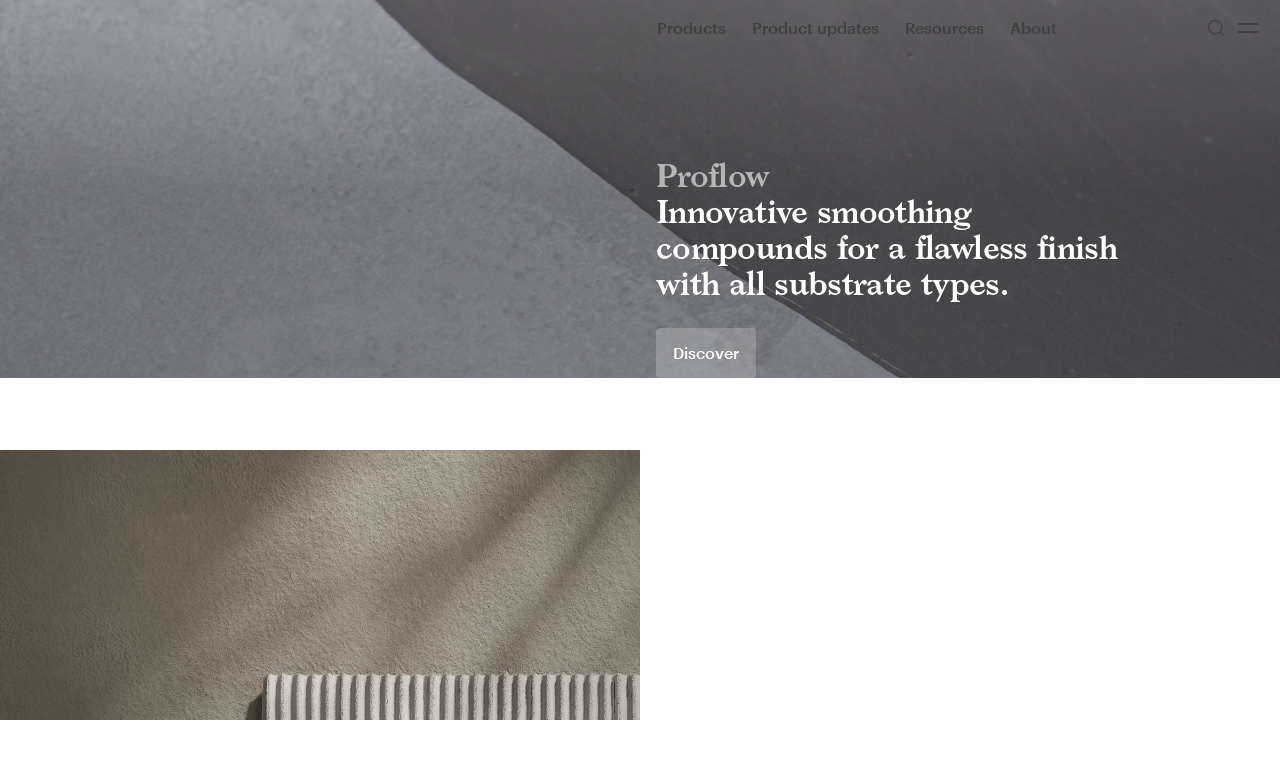

--- FILE ---
content_type: text/html; charset=utf-8
request_url: https://gb.kerakoll.com/
body_size: 26566
content:
<!DOCTYPE html><!--Lj1_JchSg1KmQ20YFaZYG--><html lang="en" class="__variable_b00ce4 __variable_846ba6"><head><meta charSet="utf-8"/><meta name="viewport" content="width=device-width, initial-scale=1"/><link rel="preload" href="/_next/static/media/2c742f4579d5f529-s.p.woff2" as="font" crossorigin="" type="font/woff2"/><link rel="preload" href="/_next/static/media/2f8b970e810a2426-s.p.woff2" as="font" crossorigin="" type="font/woff2"/><link rel="preload" href="/_next/static/media/3dd38a2c97092ace-s.p.woff2" as="font" crossorigin="" type="font/woff2"/><link rel="stylesheet" href="/_next/static/css/788c0c7a07fdfdf6.css?dpl=dpl_DxpeXrs7Wi4draJrgSkphEPcApzc" data-precedence="next"/><link rel="stylesheet" href="/_next/static/css/daae01ea273db3e4.css?dpl=dpl_DxpeXrs7Wi4draJrgSkphEPcApzc" data-precedence="next"/><link rel="stylesheet" href="/_next/static/css/0f7f6708ca255e91.css?dpl=dpl_DxpeXrs7Wi4draJrgSkphEPcApzc" data-precedence="next"/><link rel="stylesheet" href="/_next/static/css/113c3451cd2849dc.css?dpl=dpl_DxpeXrs7Wi4draJrgSkphEPcApzc" data-precedence="next"/><link rel="stylesheet" href="/_next/static/css/f5601f8aced15544.css?dpl=dpl_DxpeXrs7Wi4draJrgSkphEPcApzc" data-precedence="next"/><link rel="stylesheet" href="/_next/static/css/76148a0f44794c19.css?dpl=dpl_DxpeXrs7Wi4draJrgSkphEPcApzc" data-precedence="next"/><link rel="preload" as="script" fetchPriority="low" href="/_next/static/chunks/webpack-da7ad90ab737b1b5.js?dpl=dpl_DxpeXrs7Wi4draJrgSkphEPcApzc"/><script src="/_next/static/chunks/4bd1b696-182b6b13bdad92e3.js?dpl=dpl_DxpeXrs7Wi4draJrgSkphEPcApzc" async=""></script><script src="/_next/static/chunks/1255-71e5cdbe0b3d59a3.js?dpl=dpl_DxpeXrs7Wi4draJrgSkphEPcApzc" async=""></script><script src="/_next/static/chunks/main-app-0ee650784ad95c4e.js?dpl=dpl_DxpeXrs7Wi4draJrgSkphEPcApzc" async=""></script><script src="/_next/static/chunks/1811-b71ad593e0fbc40c.js?dpl=dpl_DxpeXrs7Wi4draJrgSkphEPcApzc" async=""></script><script src="/_next/static/chunks/app/global-error-c5f61c6088adc15b.js?dpl=dpl_DxpeXrs7Wi4draJrgSkphEPcApzc" async=""></script><script src="/_next/static/chunks/2360-0f87e8ef6c43749d.js?dpl=dpl_DxpeXrs7Wi4draJrgSkphEPcApzc" async=""></script><script src="/_next/static/chunks/7679-472bc8f566fb557a.js?dpl=dpl_DxpeXrs7Wi4draJrgSkphEPcApzc" async=""></script><script src="/_next/static/chunks/2218-8411b661284e9053.js?dpl=dpl_DxpeXrs7Wi4draJrgSkphEPcApzc" async=""></script><script src="/_next/static/chunks/3783-2128ba8014cf8f5f.js?dpl=dpl_DxpeXrs7Wi4draJrgSkphEPcApzc" async=""></script><script src="/_next/static/chunks/1180-6bc47d969ada9d03.js?dpl=dpl_DxpeXrs7Wi4draJrgSkphEPcApzc" async=""></script><script src="/_next/static/chunks/2738-9b51469929e173b9.js?dpl=dpl_DxpeXrs7Wi4draJrgSkphEPcApzc" async=""></script><script src="/_next/static/chunks/8767-21befdde57f1b685.js?dpl=dpl_DxpeXrs7Wi4draJrgSkphEPcApzc" async=""></script><script src="/_next/static/chunks/8496-019fafc84229a3a3.js?dpl=dpl_DxpeXrs7Wi4draJrgSkphEPcApzc" async=""></script><script src="/_next/static/chunks/7035-21b1385ae36947fc.js?dpl=dpl_DxpeXrs7Wi4draJrgSkphEPcApzc" async=""></script><script src="/_next/static/chunks/1964-0d30a5fd79fe0139.js?dpl=dpl_DxpeXrs7Wi4draJrgSkphEPcApzc" async=""></script><script src="/_next/static/chunks/4210-8cbcba6407f8826b.js?dpl=dpl_DxpeXrs7Wi4draJrgSkphEPcApzc" async=""></script><script src="/_next/static/chunks/1586-4cece0fd87c3c063.js?dpl=dpl_DxpeXrs7Wi4draJrgSkphEPcApzc" async=""></script><script src="/_next/static/chunks/3179-21ff7f7be31c2b59.js?dpl=dpl_DxpeXrs7Wi4draJrgSkphEPcApzc" async=""></script><script src="/_next/static/chunks/9052-c5895e0eb5ed278e.js?dpl=dpl_DxpeXrs7Wi4draJrgSkphEPcApzc" async=""></script><script src="/_next/static/chunks/2978-53507f2f755d8190.js?dpl=dpl_DxpeXrs7Wi4draJrgSkphEPcApzc" async=""></script><script src="/_next/static/chunks/3126-6d7f426461a31707.js?dpl=dpl_DxpeXrs7Wi4draJrgSkphEPcApzc" async=""></script><script src="/_next/static/chunks/6405-cc2a898a5e939b09.js?dpl=dpl_DxpeXrs7Wi4draJrgSkphEPcApzc" async=""></script><script src="/_next/static/chunks/6421-cf8b970cba356791.js?dpl=dpl_DxpeXrs7Wi4draJrgSkphEPcApzc" async=""></script><script src="/_next/static/chunks/141-fdb6956b400edd77.js?dpl=dpl_DxpeXrs7Wi4draJrgSkphEPcApzc" async=""></script><script src="/_next/static/chunks/6066-9e5d6a5625a51346.js?dpl=dpl_DxpeXrs7Wi4draJrgSkphEPcApzc" async=""></script><script src="/_next/static/chunks/app/%5Blocale%5D/%5B...rest%5D/page-44d11c777069cc83.js?dpl=dpl_DxpeXrs7Wi4draJrgSkphEPcApzc" async=""></script><script src="/_next/static/chunks/c15bf2b0-1894ff94ed039d0f.js?dpl=dpl_DxpeXrs7Wi4draJrgSkphEPcApzc" async=""></script><script src="/_next/static/chunks/4655-13238dc008c27bd8.js?dpl=dpl_DxpeXrs7Wi4draJrgSkphEPcApzc" async=""></script><script src="/_next/static/chunks/276-49e4e02d0da0c95a.js?dpl=dpl_DxpeXrs7Wi4draJrgSkphEPcApzc" async=""></script><script src="/_next/static/chunks/app/%5Blocale%5D/layout-35d851f6e64b368d.js?dpl=dpl_DxpeXrs7Wi4draJrgSkphEPcApzc" async=""></script><script src="/_next/static/chunks/app/%5Blocale%5D/error-85b7e2db70e3a957.js?dpl=dpl_DxpeXrs7Wi4draJrgSkphEPcApzc" async=""></script><link rel="preload" href="https://www.googletagmanager.com/gtm.js?id=GTM-PV5XXFXG" as="script"/><meta name="next-size-adjust" content=""/><title>Kerakoll | Products and Solutions for Construction</title><meta name="description" content="Discover Kerakoll, an international leader in sustainable construction, and explore all its products and services for building."/><meta name="robots" content="index, follow"/><link rel="next" href="test"/><link rel="canonical" href="https://gb.kerakoll.com"/><link rel="alternate" hrefLang="x-default" href="https://int.kerakoll.com"/><link rel="alternate" hrefLang="en-GB" href="https://gb.kerakoll.com"/><link rel="alternate" hrefLang="it-IT" href="https://it.kerakoll.com"/><link rel="alternate" hrefLang="de-DE" href="https://de.kerakoll.com"/><link rel="alternate" hrefLang="es-ES" href="https://es.kerakoll.com"/><link rel="alternate" hrefLang="fr-FR" href="https://fr.kerakoll.com"/><link rel="alternate" hrefLang="pt-PT" href="https://pt.kerakoll.com"/><link rel="alternate" hrefLang="cs-CZ" href="https://cz.kerakoll.com"/><link rel="alternate" hrefLang="da-DK" href="https://dk.kerakoll.com"/><link rel="alternate" hrefLang="el-GR" href="https://gr.kerakoll.com"/><link rel="alternate" hrefLang="hu-HU" href="https://hu.kerakoll.com"/><link rel="alternate" hrefLang="pl-PL" href="https://pl.kerakoll.com"/><link rel="alternate" hrefLang="fi-FI" href="https://fi.kerakoll.com"/><link rel="alternate" hrefLang="sl-SI" href="https://si.kerakoll.com"/><link rel="alternate" hrefLang="ro-RO" href="https://ro.kerakoll.com"/><link rel="alternate" hrefLang="ru-RU" href="https://ru.kerakoll.com"/><link rel="alternate" hrefLang="tr-TR" href="https://tr.kerakoll.com"/><link rel="alternate" hrefLang="fr-MA" href="https://ma.kerakoll.com"/><link rel="alternate" hrefLang="nl-NL" href="https://bx.kerakoll.com"/><link rel="alternate" hrefLang="nl-BE" href="https://bx.kerakoll.com"/><link rel="alternate" hrefLang="nl-LU" href="https://bx.kerakoll.com"/><link rel="alternate" hrefLang="fr-NL" href="https://bx.kerakoll.com/fr-BX"/><link rel="alternate" hrefLang="fr-BE" href="https://bx.kerakoll.com/fr-BX"/><link rel="alternate" hrefLang="fr-LU" href="https://bx.kerakoll.com/fr-BX"/><link rel="alternate" hrefLang="en-AU" href="https://au.kerakoll.com"/><link rel="alternate" hrefLang="bs-BA" href="https://ba.kerakoll.com"/><link rel="alternate" hrefLang="pt-BR" href="https://br.kerakoll.com"/><link rel="alternate" hrefLang="hr-HR" href="https://hr.kerakoll.com"/><link rel="alternate" hrefLang="en-BH" href="https://gcc.kerakoll.com"/><link rel="alternate" hrefLang="en-KW" href="https://gcc.kerakoll.com"/><link rel="alternate" hrefLang="en-OM" href="https://gcc.kerakoll.com"/><link rel="alternate" hrefLang="en-QA" href="https://gcc.kerakoll.com"/><link rel="alternate" hrefLang="en-SA" href="https://gcc.kerakoll.com"/><link rel="alternate" hrefLang="en-AE" href="https://gcc.kerakoll.com"/><link rel="alternate" hrefLang="en-IN" href="https://in.kerakoll.com"/><link rel="alternate" hrefLang="es-AR" href="https://lat.kerakoll.com"/><link rel="alternate" hrefLang="es-BO" href="https://lat.kerakoll.com"/><link rel="alternate" hrefLang="es-CL" href="https://lat.kerakoll.com"/><link rel="alternate" hrefLang="es-CO" href="https://lat.kerakoll.com"/><link rel="alternate" hrefLang="es-CR" href="https://lat.kerakoll.com"/><link rel="alternate" hrefLang="es-CU" href="https://lat.kerakoll.com"/><link rel="alternate" hrefLang="es-DO" href="https://lat.kerakoll.com"/><link rel="alternate" hrefLang="es-EC" href="https://lat.kerakoll.com"/><link rel="alternate" hrefLang="es-SV" href="https://lat.kerakoll.com"/><link rel="alternate" hrefLang="es-GQ" href="https://lat.kerakoll.com"/><link rel="alternate" hrefLang="es-GT" href="https://lat.kerakoll.com"/><link rel="alternate" hrefLang="es-HN" href="https://lat.kerakoll.com"/><link rel="alternate" hrefLang="es-MX" href="https://lat.kerakoll.com"/><link rel="alternate" hrefLang="es-NI" href="https://lat.kerakoll.com"/><link rel="alternate" hrefLang="es-PY" href="https://lat.kerakoll.com"/><link rel="alternate" hrefLang="es-PE" href="https://lat.kerakoll.com"/><link rel="alternate" hrefLang="es-PR" href="https://lat.kerakoll.com"/><link rel="alternate" hrefLang="es-UY" href="https://lat.kerakoll.com"/><link rel="alternate" hrefLang="es-VE" href="https://lat.kerakoll.com"/><link rel="alternate" hrefLang="sr-RS" href="https://rs.kerakoll.com"/><link rel="alternate" hrefLang="sv-SE" href="https://se.kerakoll.com"/><link rel="alternate" hrefLang="fr-CH" href="https://ch.kerakoll.com"/><link rel="alternate" hrefLang="de-CH" href="https://ch.kerakoll.com/de-CH"/><link rel="alternate" hrefLang="it-CH" href="https://ch.kerakoll.com/it-CH"/><link rel="alternate" hrefLang="en" href="https://int.kerakoll.com"/><meta property="og:title" content="Kerakoll | Products and Solutions for Construction"/><meta property="og:description" content="Discover Kerakoll, an international leader in sustainable construction, and explore all its products and services for building."/><meta property="og:image" content="https://a.storyblok.com/f/321960/1500x1125/1b462b7bd4/stories-h40-hp-2.jpg"/><meta name="twitter:card" content="summary_large_image"/><meta name="twitter:title" content="Kerakoll | Products and Solutions for Construction"/><meta name="twitter:description" content="Discover Kerakoll, an international leader in sustainable construction, and explore all its products and services for building."/><meta name="twitter:image" content="https://a.storyblok.com/f/321960/1500x1125/1b462b7bd4/stories-h40-hp-2.jpg"/><link rel="apple-touch-icon" href="/apple-touch-icon.png"/><link rel="icon" href="/android-chrome-192x192.png" type="image/png" sizes="192x192"/><link rel="icon" href="/android-chrome-512x512.png" type="image/png" sizes="512x512"/><link rel="icon" href="/favicon-32x32.png" type="image/png" sizes="32x32"/><link rel="icon" href="/favicon-16x16.png" type="image/png" sizes="16x16"/><link rel="icon" href="/favicon.ico"/><script src="/_next/static/chunks/polyfills-42372ed130431b0a.js?dpl=dpl_DxpeXrs7Wi4draJrgSkphEPcApzc" noModule=""></script></head><body><div hidden=""><!--$--><!--/$--></div><a href="#main-content" class="sr-only focus:not-sr-only focus:fixed focus:top-xl focus:left-xl focus:z-50 focus:bg-bg-primary focus:text-fg-primary focus:px-xl focus:py-md focus:rounded-xs focus:shadow-ring-02 focus:outline-none">Skip to main content</a><div style="position:absolute;top:0;left:0;width:100%;height:100svh;pointer-events:none;z-index:-1"></div><div class="fixed inset-x-0 top-0 z-20"><div class="flex justify-between items-center transform py-3 px-4 menu-theme text-fg-secondary h-navbar transition-all duration-700"><div class="w-[calc(100vw-2rem)] lg:w-[calc(50%-1rem)] opacity-0"><a href="/"><span class="sr-only">Go to Homepage</span><svg class="w-full h-full" width="99" height="20" viewBox="0 0 99 20" xmlns="http://www.w3.org/2000/svg"><path fill="currentColor" d="M0 19.65H4.87063V13.4L8.70811 19.65H14.0707L9.0033 11.7L13.6771 5.25H8.65889L4.87063 11V0H0V19.65ZM20.9585 20C25.1895 20 27.6986 18.15 28.1414 14.9H23.6152C23.4184 15.85 22.7296 16.55 21.2044 16.55C19.4825 16.55 18.4493 15.5 18.2526 13.55H28.2398V12.3C28.2398 7.1 24.9435 4.9 21.0569 4.9C16.8258 4.9 13.4311 7.8 13.4311 12.4V12.6C13.3328 17.35 16.5798 20 20.9585 20ZM18.3017 10.85C18.5478 9.1 19.5317 8.1 21.0077 8.1C22.582 8.1 23.4184 9.05 23.5168 10.85H18.3017ZM29.4698 19.65H34.3404V12.85C34.3404 10.55 35.9639 9.6 38.9159 9.7V5.1C36.7511 5.1 35.2752 6 34.3404 8.2V5.3H29.4698V19.65ZM45.0656 20C47.0827 20 48.6079 18.85 49.2967 17.35V19.65H54.1673V5.3H49.2967V7.35C48.5095 5.85 47.2303 4.95 45.0656 4.95C41.9662 4.95 39.1618 7.6 39.1618 12.45V12.65C39.2602 17.55 41.9662 20 45.0656 20ZM46.8368 16.2C45.2624 16.2 44.2293 14.95 44.2293 12.6V12.35C44.2293 9.9 45.2624 8.65 46.9352 8.65C48.5587 8.65 49.641 9.9 49.641 12.35V12.5C49.4934 15 48.3619 16.2 46.8368 16.2ZM56.2829 19.65H61.1537V13.4L64.9907 19.65H70.3534L65.3352 11.7L70.0089 5.25H64.9417L61.1041 11V0H56.2336C56.2829 0 56.2829 19.65 56.2829 19.65ZM77.3397 16.3C75.4211 16.3 74.5845 15 74.5845 12.5V12.3C74.5845 9.9 75.6179 8.6 77.3397 8.6C79.1601 8.6 80.0948 9.9 80.0948 12.4V12.6C80.0948 15 79.1601 16.3 77.3397 16.3ZM77.3397 20C81.6689 20 85.0639 17.2 85.0639 12.5V12.3C85.0639 7.7 81.6689 4.9 77.3397 4.9C73.0104 4.9 69.6154 7.8 69.6154 12.4V12.6C69.6154 17.25 73.0104 20 77.3397 20ZM91.3122 0H86.5399V19.65H91.3122V0ZM98.3966 0H93.6243V19.65H98.3966V0Z"></path></svg></a></div><div class="w-0 lg:w-1/2 flex justify-end lg:justify-between items-center lg:pl-xl"><nav class="hidden lg:block h-full" role="navigation" aria-label="Main Menu"><button class="ring-offset-background focus-visible:ring-2 focus-visible:ring-ring focus-visible:ring-offset-2 disabled:opacity-50 [&amp;_svg]:shrink-0 py-2 h-max inline-flex items-center box-border justify-center gap-2 whitespace-nowrap rounded-xs font-Graphik border border-transparent focus-visible:outline-none focus-visible:shadow-ring-01 disabled:pointer-events-none disabled:cursor-not-allowed disabled:text-fg-disabled [&amp;_svg]:pointer-events-none line-md py-lg px-4 text-base bg-transparent transition-opacity hover:opacity-50 hover:bg-transparent !p-0 mr-3xl font-medium text-inherit">Products</button><a class="ring-offset-background focus-visible:ring-2 focus-visible:ring-ring focus-visible:ring-offset-2 disabled:opacity-50 [&amp;_svg]:shrink-0 py-2 h-max inline-flex items-center box-border justify-center gap-2 whitespace-nowrap rounded-xs font-Graphik border border-transparent focus-visible:outline-none focus-visible:shadow-ring-01 disabled:pointer-events-none disabled:cursor-not-allowed disabled:text-fg-disabled [&amp;_svg]:pointer-events-none line-md py-lg px-4 text-base bg-transparent transition-opacity hover:opacity-50 hover:bg-transparent !p-0 mr-3xl font-medium text-inherit" href="/en-GB/product-updates">Product updates</a><a class="ring-offset-background focus-visible:ring-2 focus-visible:ring-ring focus-visible:ring-offset-2 disabled:opacity-50 [&amp;_svg]:shrink-0 py-2 h-max inline-flex items-center box-border justify-center gap-2 whitespace-nowrap rounded-xs font-Graphik border border-transparent focus-visible:outline-none focus-visible:shadow-ring-01 disabled:pointer-events-none disabled:cursor-not-allowed disabled:text-fg-disabled [&amp;_svg]:pointer-events-none line-md py-lg px-4 text-base bg-transparent transition-opacity hover:opacity-50 hover:bg-transparent !p-0 mr-3xl font-medium text-inherit" href="/en-GB/resources">Resources</a><a class="ring-offset-background focus-visible:ring-2 focus-visible:ring-ring focus-visible:ring-offset-2 disabled:opacity-50 [&amp;_svg]:shrink-0 py-2 h-max inline-flex items-center box-border justify-center gap-2 whitespace-nowrap rounded-xs font-Graphik border border-transparent focus-visible:outline-none focus-visible:shadow-ring-01 disabled:pointer-events-none disabled:cursor-not-allowed disabled:text-fg-disabled [&amp;_svg]:pointer-events-none line-md py-lg px-4 text-base bg-transparent transition-opacity hover:opacity-50 hover:bg-transparent !p-0 mr-3xl font-medium text-inherit" href="/en-GB/about">About</a></nav><div class="flex gap-3 items-center h-full"><button class="ring-offset-background focus-visible:ring-2 focus-visible:ring-ring focus-visible:ring-offset-2 disabled:opacity-50 [&amp;_svg]:shrink-0 py-2 inline-flex items-center box-border justify-center gap-2 whitespace-nowrap rounded-xs font-Graphik border border-transparent focus-visible:outline-none focus-visible:shadow-ring-01 disabled:pointer-events-none disabled:cursor-not-allowed disabled:text-fg-disabled [&amp;_svg]:pointer-events-none line-md py-lg px-4 text-base font-medium bg-transparent transition-opacity hover:opacity-50 hover:bg-transparent !p-0 text-inherit w-8 h-8" aria-label="Search" type="button" aria-haspopup="dialog" aria-expanded="false" aria-controls="radix-_R_1kprivb_" data-state="closed"><svg xmlns="http://www.w3.org/2000/svg" width="24" height="24" viewBox="0 0 24 24" fill="none" stroke="currentColor" stroke-width="1.5" stroke-linecap="round" stroke-linejoin="round" class="lucide lucide-search w-5 h-5"><circle cx="11" cy="11" r="8"></circle><path d="m21 21-4.3-4.3"></path></svg></button><button class="ring-offset-background focus-visible:ring-2 focus-visible:ring-ring focus-visible:ring-offset-2 disabled:opacity-50 [&amp;_svg]:shrink-0 py-2 inline-flex items-center box-border justify-center gap-2 whitespace-nowrap rounded-xs font-Graphik border border-transparent focus-visible:outline-none focus-visible:shadow-ring-01 disabled:pointer-events-none disabled:cursor-not-allowed disabled:text-fg-disabled [&amp;_svg]:pointer-events-none line-md py-lg px-4 text-base font-medium bg-transparent transition-opacity hover:opacity-50 hover:bg-transparent !p-0 text-inherit w-8 h-8" aria-label="Menu"><svg xmlns="http://www.w3.org/2000/svg" width="2rem" height="2rem" viewBox="0 0 24 24" fill="none" stroke="currentColor" stroke-width="1.5" stroke-linecap="round" stroke-linejoin="round" class="lucide lucide-equal"><line x1="5" x2="19" y1="9" y2="9"></line><line x1="5" x2="19" y1="15" y2="15"></line></svg></button></div></div></div><div class="z-50"><div></div></div></div><main role="main" id="main-content"><!--$--><!--/$--><div class="HomepageSlider_homepage-slider__KrTH0 h-svh w-full relative homepage-slider"><div class="relative overflow-hidden h-full"><div class="w-full relative slider-container"><div class="relative overflow-hidden h-full"><div class="swiper"><div class="swiper-wrapper"><div class="swiper-slide"><div class="!h-svh"><video autoPlay="" muted="" loop="" playsInline="" preload="none" class="absolute h-full w-full overflow-hidden object-cover z-1" style="object-position:50%"><source src="https://a.storyblok.com/f/321960/x/470e4e9b3c/proflow_slideshow_def.mp4" type="video/mp4"/>Your browser does not support the video tag.</video><div class="absolute top-0 bg-linear-01 h-full w-full z-1"></div><div class="px-xl pt-10xl lg:w-1/2 lg:float-right lg:pt-11xl relative z-1" style="color:#ffffff;transform:translateZ(0);will-change:transform"><h3 class="text-2xl leading-9 tracking-tight lg:text-3xl lg:leading-10 xl:text-4xl xl:leading-12 font-Larish opacity-60 md:max-w-[80%]">Proflow</h3><h3 class="text-2xl leading-9 tracking-tight lg:text-3xl lg:leading-10 xl:text-4xl xl:leading-12 font-Larish md:w-3/5 lg:w-full md:max-w-[80%]">Innovative smoothing compounds for a flawless finish with all substrate types.</h3><a class="ring-offset-background focus-visible:ring-2 focus-visible:ring-ring focus-visible:ring-offset-2 disabled:opacity-50 [&amp;_svg]:shrink-0 py-2 h-max inline-flex items-center box-border justify-center gap-2 whitespace-nowrap rounded-xs font-Graphik border border-transparent transition-colors focus-visible:outline-none focus-visible:shadow-ring-01 disabled:pointer-events-none disabled:cursor-not-allowed disabled:text-fg-disabled [&amp;_svg]:pointer-events-none line-md py-lg px-4 text-base font-medium bg-bg-action-inverse-trans backdrop-blur text-fg-action-inverse hover:bg-fg-disabled-inverse disabled:bg-bg-disabled-inverse mt-3xl" href="s/smoothing-compounds">Discover</a></div></div></div><div class="swiper-slide"><div class="!h-svh"><img alt="Background image" loading="lazy" decoding="async" data-nimg="fill" class="z-1" style="position:absolute;height:100%;width:100%;left:0;top:0;right:0;bottom:0;object-fit:cover;object-position:50%;color:transparent" sizes="(max-width: 768px) 100vw,
(max-width: 1024px) 100vw,
100vw" srcSet="/_next/image?url=https%3A%2F%2Fa.storyblok.com%2Ff%2F321960%2F1920x1080%2F49248462c2%2Fplanogel-ultra-homepage-slide.jpg&amp;w=640&amp;q=75 640w, /_next/image?url=https%3A%2F%2Fa.storyblok.com%2Ff%2F321960%2F1920x1080%2F49248462c2%2Fplanogel-ultra-homepage-slide.jpg&amp;w=750&amp;q=75 750w, /_next/image?url=https%3A%2F%2Fa.storyblok.com%2Ff%2F321960%2F1920x1080%2F49248462c2%2Fplanogel-ultra-homepage-slide.jpg&amp;w=828&amp;q=75 828w, /_next/image?url=https%3A%2F%2Fa.storyblok.com%2Ff%2F321960%2F1920x1080%2F49248462c2%2Fplanogel-ultra-homepage-slide.jpg&amp;w=1080&amp;q=75 1080w, /_next/image?url=https%3A%2F%2Fa.storyblok.com%2Ff%2F321960%2F1920x1080%2F49248462c2%2Fplanogel-ultra-homepage-slide.jpg&amp;w=1200&amp;q=75 1200w, /_next/image?url=https%3A%2F%2Fa.storyblok.com%2Ff%2F321960%2F1920x1080%2F49248462c2%2Fplanogel-ultra-homepage-slide.jpg&amp;w=1920&amp;q=75 1920w, /_next/image?url=https%3A%2F%2Fa.storyblok.com%2Ff%2F321960%2F1920x1080%2F49248462c2%2Fplanogel-ultra-homepage-slide.jpg&amp;w=2048&amp;q=75 2048w, /_next/image?url=https%3A%2F%2Fa.storyblok.com%2Ff%2F321960%2F1920x1080%2F49248462c2%2Fplanogel-ultra-homepage-slide.jpg&amp;w=3840&amp;q=75 3840w" src="/_next/image?url=https%3A%2F%2Fa.storyblok.com%2Ff%2F321960%2F1920x1080%2F49248462c2%2Fplanogel-ultra-homepage-slide.jpg&amp;w=3840&amp;q=75"/><div class="absolute top-0 bg-linear-01 h-full w-full z-1"></div><div class="px-xl pt-10xl lg:w-1/2 lg:float-right lg:pt-11xl relative z-1" style="color:#ffffff;transform:translateZ(0);will-change:transform"><h3 class="text-2xl leading-9 tracking-tight lg:text-3xl lg:leading-10 xl:text-4xl xl:leading-12 font-Larish opacity-60 md:max-w-[80%]">Levelflex Gel</h3><h3 class="text-2xl leading-9 tracking-tight lg:text-3xl lg:leading-10 xl:text-4xl xl:leading-12 font-Larish md:w-3/5 lg:w-full md:max-w-[80%]">Rapid‑setting fibre reinforced self levelling compound with Gel‑Technology.</h3><a class="ring-offset-background focus-visible:ring-2 focus-visible:ring-ring focus-visible:ring-offset-2 disabled:opacity-50 [&amp;_svg]:shrink-0 py-2 h-max inline-flex items-center box-border justify-center gap-2 whitespace-nowrap rounded-xs font-Graphik border border-transparent transition-colors focus-visible:outline-none focus-visible:shadow-ring-01 disabled:pointer-events-none disabled:cursor-not-allowed disabled:text-fg-disabled [&amp;_svg]:pointer-events-none line-md py-lg px-4 text-base font-medium bg-bg-action-inverse-trans backdrop-blur text-fg-action-inverse hover:bg-fg-disabled-inverse disabled:bg-bg-disabled-inverse mt-3xl" href="p/levelflex-gel">Discover</a></div></div></div><div class="swiper-slide"><div class="!h-svh"><video autoPlay="" muted="" loop="" playsInline="" preload="none" class="absolute h-full w-full overflow-hidden object-cover z-1" style="object-position:50%"><source src="https://a.storyblok.com/f/321960/x/d8666a41d6/h40-video-background.mp4" type="video/mp4"/>Your browser does not support the video tag.</video><div class="absolute top-0 bg-linear-01 h-full w-full z-1"></div><div class="px-xl pt-10xl lg:w-1/2 lg:float-right lg:pt-11xl relative z-1" style="color:#ffffff;transform:translateZ(0);will-change:transform"><h3 class="text-2xl leading-9 tracking-tight lg:text-3xl lg:leading-10 xl:text-4xl xl:leading-12 font-Larish opacity-60 md:max-w-[80%]">H40 Gel</h3><h3 class="text-2xl leading-9 tracking-tight lg:text-3xl lg:leading-10 xl:text-4xl xl:leading-12 font-Larish md:w-3/5 lg:w-full md:max-w-[80%]">The first guaranteed, long‑lasting gel adhesive.</h3><a class="ring-offset-background focus-visible:ring-2 focus-visible:ring-ring focus-visible:ring-offset-2 disabled:opacity-50 [&amp;_svg]:shrink-0 py-2 h-max inline-flex items-center box-border justify-center gap-2 whitespace-nowrap rounded-xs font-Graphik border border-transparent transition-colors focus-visible:outline-none focus-visible:shadow-ring-01 disabled:pointer-events-none disabled:cursor-not-allowed disabled:text-fg-disabled [&amp;_svg]:pointer-events-none line-md py-lg px-4 text-base font-medium bg-bg-action-inverse-trans backdrop-blur text-fg-action-inverse hover:bg-fg-disabled-inverse disabled:bg-bg-disabled-inverse mt-3xl" href="p/h40-gel">Discover</a></div></div></div><div class="swiper-slide"><div class="!h-svh"><video autoPlay="" muted="" loop="" playsInline="" preload="none" class="absolute h-full w-full overflow-hidden object-cover z-1" style="object-position:50%"><source src="https://a.storyblok.com/f/321960/x/89cf25df98/fugalite-color-video-background.mp4" type="video/mp4"/>Your browser does not support the video tag.</video><div class="absolute top-0 bg-linear-01 h-full w-full z-1"></div><div class="px-xl pt-10xl lg:w-1/2 lg:float-right lg:pt-11xl relative z-1" style="color:#ffffff;transform:translateZ(0);will-change:transform"><h3 class="text-2xl leading-9 tracking-tight lg:text-3xl lg:leading-10 xl:text-4xl xl:leading-12 font-Larish opacity-60 md:max-w-[80%]">Fugalite Color</h3><h3 class="text-2xl leading-9 tracking-tight lg:text-3xl lg:leading-10 xl:text-4xl xl:leading-12 font-Larish md:w-3/5 lg:w-full md:max-w-[80%]">Waterproof resin for the grouting and fixing of ceramic tiles, mosaics and natural stone, available in 50 contemporary colours.</h3><a class="ring-offset-background focus-visible:ring-2 focus-visible:ring-ring focus-visible:ring-offset-2 disabled:opacity-50 [&amp;_svg]:shrink-0 py-2 h-max inline-flex items-center box-border justify-center gap-2 whitespace-nowrap rounded-xs font-Graphik border border-transparent transition-colors focus-visible:outline-none focus-visible:shadow-ring-01 disabled:pointer-events-none disabled:cursor-not-allowed disabled:text-fg-disabled [&amp;_svg]:pointer-events-none line-md py-lg px-4 text-base font-medium bg-bg-action-inverse-trans backdrop-blur text-fg-action-inverse hover:bg-fg-disabled-inverse disabled:bg-bg-disabled-inverse mt-3xl" href="p/fugalite-color">Discover</a></div></div></div></div></div><div class="px-xl pt-4 absolute bottom-9xl sm:bottom-[25vw] lg:bottom-xl lg:right-0 w-full lg:w-1/2 px-xl flex flex-col lg:flex-row-reverse lg:justify-between text-fg-primary z-1"><div class="relative self-end flex justify-end align-middle lg:mb-0 mb-2"><div style="visibility:hidden"><button class="ring-offset-background focus-visible:ring-2 focus-visible:ring-ring focus-visible:ring-offset-2 disabled:opacity-50 [&amp;_svg]:shrink-0 inline-flex items-center box-border justify-center gap-2 whitespace-nowrap rounded-xs font-Graphik border border-transparent transition-colors focus-visible:outline-none focus-visible:shadow-ring-01 disabled:pointer-events-none disabled:cursor-not-allowed disabled:text-fg-disabled [&amp;_svg]:pointer-events-none line-sm py-md text-sm font-medium bg-bg-transparent text-fg-action hover:bg-bg-action-secondary hover:text-fg-action-hover [&amp;_svg]:size-6 [&amp;_svg]:md:size-8 h-auto p-2"><span class="sr-only">Next Slide</span><svg xmlns="http://www.w3.org/2000/svg" width="24" height="24" viewBox="0 0 24 24" fill="none" stroke="currentColor" stroke-width="1.5" stroke-linecap="round" stroke-linejoin="round" class="lucide lucide-arrow-left"><path d="m12 19-7-7 7-7"></path><path d="M19 12H5"></path></svg></button></div><div style="visibility:hidden"><button class="ring-offset-background focus-visible:ring-2 focus-visible:ring-ring focus-visible:ring-offset-2 disabled:opacity-50 [&amp;_svg]:shrink-0 inline-flex items-center box-border justify-center gap-2 whitespace-nowrap rounded-xs font-Graphik border border-transparent transition-colors focus-visible:outline-none focus-visible:shadow-ring-01 disabled:pointer-events-none disabled:cursor-not-allowed disabled:text-fg-disabled [&amp;_svg]:pointer-events-none line-sm py-md text-sm font-medium bg-bg-transparent text-fg-action hover:bg-bg-action-secondary hover:text-fg-action-hover [&amp;_svg]:size-6 [&amp;_svg]:md:size-8 h-auto p-2"><span class="sr-only">Previous Slide</span><svg xmlns="http://www.w3.org/2000/svg" width="24" height="24" viewBox="0 0 24 24" fill="none" stroke="currentColor" stroke-width="1.5" stroke-linecap="round" stroke-linejoin="round" class="lucide lucide-arrow-right"><path d="M5 12h14"></path><path d="m12 5 7 7-7 7"></path></svg></button></div></div><div class="flex gap-[6px] !relative !bottom-0 swiper-pagination-b1688726-1637-4083-9df3-adc73af4d5ab self-end w-full [&amp;&gt;span]:!mx-0 [&amp;&gt;span]:!flex-1 [&amp;&gt;span]:lg:!flex-none [&amp;&gt;span]:lg:w-7xl"></div></div></div></div></div></div><div class="flex flex-col lg:flex-row md:min-h-1/2"><div class="relative w-full aspect-[390/520] md:aspect-[768/520] lg:aspect-[720/810] " style="background-color:&quot;#ffffff&quot;;color:#ffffff"><img alt="Preview image" loading="lazy" width="1440" height="810" decoding="async" data-nimg="1" class="w-full h-full" style="color:transparent" srcSet="/_next/image?url=https%3A%2F%2Fa.storyblok.com%2Ff%2F321960%2F1200x1600%2F9b0f221af9%2Fsolution-homepage-thumb.jpg&amp;w=1920&amp;q=75 1x, /_next/image?url=https%3A%2F%2Fa.storyblok.com%2Ff%2F321960%2F1200x1600%2F9b0f221af9%2Fsolution-homepage-thumb.jpg&amp;w=3840&amp;q=75 2x" src="/_next/image?url=https%3A%2F%2Fa.storyblok.com%2Ff%2F321960%2F1200x1600%2F9b0f221af9%2Fsolution-homepage-thumb.jpg&amp;w=3840&amp;q=75"/><div class="absolute bottom-0 p-xl pb-4xl z-10"><h3 class="text-2xl leading-9 tracking-tight lg:text-3xl lg:leading-10 xl:text-4xl xl:leading-12 font-Graphik md:max-w-[80%]">We have the right solution  for every building-related problem.</h3><div class="pt-4xl"></div></div></div><div class="relative w-full flex flex-col justify-between" style="background-color:#ffffff;color:&quot;#414141&quot;"><div class="p-xl pt-7xl lg:pt-xl"><h3 class="text-2xl leading-9 tracking-tight lg:text-3xl lg:leading-10 xl:text-4xl xl:leading-12 font-Graphik md:max-w-[80%]"></h3></div><div class="lg:bottom-0 lg:w-full"><div class="p-xl flex flex-col"><div class="py-md border-b group"><a href="c/tiling-systems" class="flex items-center" rel="noopener noreferrer"><svg xmlns="http://www.w3.org/2000/svg" width="1.25rem" height="1.25rem" viewBox="0 0 24 24" fill="none" stroke="currentColor" stroke-width="2" stroke-linecap="round" stroke-linejoin="round" class="lucide lucide-arrow-right absolute transition-link duration-link opacity-0 group-hover:opacity-50"><path d="M5 12h14"></path><path d="m12 5 7 7-7 7"></path></svg><h3 class="text-2xl leading-9 tracking-tight lg:text-3xl lg:leading-10 xl:text-4xl xl:leading-12 font-Larish transition-link duration-link translate-x-0 group-hover:translate-x-3xl group-hover:opacity-50 delay-link">Tiling systems</h3></a></div><div class="py-md border-b group"><a href="c/flooring-systems" class="flex items-center" rel="noopener noreferrer"><svg xmlns="http://www.w3.org/2000/svg" width="1.25rem" height="1.25rem" viewBox="0 0 24 24" fill="none" stroke="currentColor" stroke-width="2" stroke-linecap="round" stroke-linejoin="round" class="lucide lucide-arrow-right absolute transition-link duration-link opacity-0 group-hover:opacity-50"><path d="M5 12h14"></path><path d="m12 5 7 7-7 7"></path></svg><h3 class="text-2xl leading-9 tracking-tight lg:text-3xl lg:leading-10 xl:text-4xl xl:leading-12 font-Larish transition-link duration-link translate-x-0 group-hover:translate-x-3xl group-hover:opacity-50 delay-link">Flooring systems</h3></a></div></div><div class="p-xl pb-4xl"><div><a rel="noopener noreferrer" aria-label="All products" class="ring-offset-background focus-visible:ring-2 focus-visible:ring-ring focus-visible:ring-offset-2 disabled:opacity-50 [&amp;_svg]:shrink-0 py-2 h-max inline-flex items-center box-border justify-center gap-2 whitespace-nowrap rounded-xs font-Graphik border border-transparent transition-colors focus-visible:outline-none focus-visible:shadow-ring-01 disabled:pointer-events-none disabled:cursor-not-allowed disabled:text-fg-disabled [&amp;_svg]:pointer-events-none line-md py-lg px-4 text-base font-medium bg-bg-action text-fg-action-inverse hover:bg-bg-action-hover hover:text-fg-action-inverse disabled:bg-bg-disabled" href="/c/all-products"><span class="font-medium font-Graphik text-base leading-5 xl:text-lg xl:leading-6 flex items-center gap-md">All products<svg xmlns="http://www.w3.org/2000/svg" width="1.25rem" height="1.25rem" viewBox="0 0 24 24" fill="none" stroke="currentColor" stroke-width="2" stroke-linecap="round" stroke-linejoin="round" class="lucide lucide-chevron-right"><path d="m9 18 6-6-6-6"></path></svg></span></a></div></div></div></div></div><div class="relative w-full"><div class="grid grid-cols-1 lg:grid-cols-2" style="background-color:#78806b"><div class="lg:hidden"><div class="p-xl w-full aspect-square relative"><div class="aspect-square relative"><img alt="" loading="lazy" decoding="async" data-nimg="fill" style="position:absolute;height:100%;width:100%;left:0;top:0;right:0;bottom:0;object-fit:cover;color:transparent" sizes="(max-width: 768px) 100vw,
(max-width: 1024px) 100vw,
50vw" srcSet="/_next/image?url=https%3A%2F%2Fa.storyblok.com%2Ff%2F321960%2F1080x1080%2F018ee3bf60%2Fstockist-locator-home.jpg&amp;w=384&amp;q=75 384w, /_next/image?url=https%3A%2F%2Fa.storyblok.com%2Ff%2F321960%2F1080x1080%2F018ee3bf60%2Fstockist-locator-home.jpg&amp;w=640&amp;q=75 640w, /_next/image?url=https%3A%2F%2Fa.storyblok.com%2Ff%2F321960%2F1080x1080%2F018ee3bf60%2Fstockist-locator-home.jpg&amp;w=750&amp;q=75 750w, /_next/image?url=https%3A%2F%2Fa.storyblok.com%2Ff%2F321960%2F1080x1080%2F018ee3bf60%2Fstockist-locator-home.jpg&amp;w=828&amp;q=75 828w, /_next/image?url=https%3A%2F%2Fa.storyblok.com%2Ff%2F321960%2F1080x1080%2F018ee3bf60%2Fstockist-locator-home.jpg&amp;w=1080&amp;q=75 1080w, /_next/image?url=https%3A%2F%2Fa.storyblok.com%2Ff%2F321960%2F1080x1080%2F018ee3bf60%2Fstockist-locator-home.jpg&amp;w=1200&amp;q=75 1200w, /_next/image?url=https%3A%2F%2Fa.storyblok.com%2Ff%2F321960%2F1080x1080%2F018ee3bf60%2Fstockist-locator-home.jpg&amp;w=1920&amp;q=75 1920w, /_next/image?url=https%3A%2F%2Fa.storyblok.com%2Ff%2F321960%2F1080x1080%2F018ee3bf60%2Fstockist-locator-home.jpg&amp;w=2048&amp;q=75 2048w, /_next/image?url=https%3A%2F%2Fa.storyblok.com%2Ff%2F321960%2F1080x1080%2F018ee3bf60%2Fstockist-locator-home.jpg&amp;w=3840&amp;q=75 3840w" src="/_next/image?url=https%3A%2F%2Fa.storyblok.com%2Ff%2F321960%2F1080x1080%2F018ee3bf60%2Fstockist-locator-home.jpg&amp;w=3840&amp;q=75"/></div></div></div><div class="hidden lg:block"><div class="p-xl w-full aspect-square relative"><div class="aspect-square relative"><img alt="" loading="lazy" decoding="async" data-nimg="fill" style="position:absolute;height:100%;width:100%;left:0;top:0;right:0;bottom:0;object-fit:cover;color:transparent" sizes="(max-width: 768px) 100vw,
(max-width: 1024px) 100vw,
50vw" srcSet="/_next/image?url=https%3A%2F%2Fa.storyblok.com%2Ff%2F321960%2F1080x1080%2F018ee3bf60%2Fstockist-locator-home.jpg&amp;w=384&amp;q=75 384w, /_next/image?url=https%3A%2F%2Fa.storyblok.com%2Ff%2F321960%2F1080x1080%2F018ee3bf60%2Fstockist-locator-home.jpg&amp;w=640&amp;q=75 640w, /_next/image?url=https%3A%2F%2Fa.storyblok.com%2Ff%2F321960%2F1080x1080%2F018ee3bf60%2Fstockist-locator-home.jpg&amp;w=750&amp;q=75 750w, /_next/image?url=https%3A%2F%2Fa.storyblok.com%2Ff%2F321960%2F1080x1080%2F018ee3bf60%2Fstockist-locator-home.jpg&amp;w=828&amp;q=75 828w, /_next/image?url=https%3A%2F%2Fa.storyblok.com%2Ff%2F321960%2F1080x1080%2F018ee3bf60%2Fstockist-locator-home.jpg&amp;w=1080&amp;q=75 1080w, /_next/image?url=https%3A%2F%2Fa.storyblok.com%2Ff%2F321960%2F1080x1080%2F018ee3bf60%2Fstockist-locator-home.jpg&amp;w=1200&amp;q=75 1200w, /_next/image?url=https%3A%2F%2Fa.storyblok.com%2Ff%2F321960%2F1080x1080%2F018ee3bf60%2Fstockist-locator-home.jpg&amp;w=1920&amp;q=75 1920w, /_next/image?url=https%3A%2F%2Fa.storyblok.com%2Ff%2F321960%2F1080x1080%2F018ee3bf60%2Fstockist-locator-home.jpg&amp;w=2048&amp;q=75 2048w, /_next/image?url=https%3A%2F%2Fa.storyblok.com%2Ff%2F321960%2F1080x1080%2F018ee3bf60%2Fstockist-locator-home.jpg&amp;w=3840&amp;q=75 3840w" src="/_next/image?url=https%3A%2F%2Fa.storyblok.com%2Ff%2F321960%2F1080x1080%2F018ee3bf60%2Fstockist-locator-home.jpg&amp;w=3840&amp;q=75"/></div></div></div><div class="p-xl pb-4xl flex flex-col justify-end lg:order-first lg:aspect-square" style="color:#ffffff"><h4 class="text-2xl leading-9 tracking-tight lg:text-3xl lg:leading-10 xl:text-4xl xl:leading-12 font-Graphik pb-xl lg:pb-4xl md:max-w-[80%]">Find your nearest Kerakoll Stockist</h4><div class="!px-0 lg:w-1/2 pb-4xl"><p class="font-Graphik text-base leading-6 xl:text-lg xl:leading-7 min-h-5 xl:min-h-6">Quickly locate trade outlets carrying Kerakoll’s full range of flooring and tiling solutions. Designed for installers, our stockist locator helps you access products nearby, whenever you need them. Simply enter your location to find stockists close to you.</p></div><div class="flex gap-md"><div><a rel="noopener noreferrer" aria-label="Learn more" class="ring-offset-background focus-visible:ring-2 focus-visible:ring-ring focus-visible:ring-offset-2 disabled:opacity-50 [&amp;_svg]:shrink-0 py-2 h-max inline-flex items-center box-border justify-center gap-2 whitespace-nowrap rounded-xs font-Graphik border border-transparent transition-colors focus-visible:outline-none focus-visible:shadow-ring-01 disabled:pointer-events-none disabled:cursor-not-allowed disabled:text-fg-disabled [&amp;_svg]:pointer-events-none line-md py-lg px-4 text-base font-medium bg-bg-action text-fg-action-inverse hover:bg-bg-action-hover hover:text-fg-action-inverse disabled:bg-bg-disabled" href="/en-GB/store-locator"><span class="font-medium font-Graphik text-sm leading-5 xl:text-base xl:leading-6 flex items-center gap-md">Learn more<svg xmlns="http://www.w3.org/2000/svg" width="1.25rem" height="1.25rem" viewBox="0 0 24 24" fill="none" stroke="currentColor" stroke-width="2" stroke-linecap="round" stroke-linejoin="round" class="lucide lucide-chevron-right"><path d="m9 18 6-6-6-6"></path></svg></span></a></div></div></div></div></div><div class="relative w-full"><div class="flex justify-between pt-7xl pb-6xl md:pt-8xl lg:py-12xl" style="background-color:#AFCDAF"><div class="w-3/5 md:w-1/2 lg:w-2/5"><div style="position:relative;width:100%;padding-bottom:133.33333333333334%" data-radix-aspect-ratio-wrapper=""><div style="position:absolute;top:0;right:0;bottom:0;left:0"><img alt="Image" loading="lazy" decoding="async" data-nimg="fill" style="position:absolute;height:100%;width:100%;left:0;top:0;right:0;bottom:0;object-fit:cover;object-position:center;color:transparent" sizes="(max-width: 768px) 60vw,
(max-width: 1024px) 60vw,
40vw" srcSet="/_next/image?url=https%3A%2F%2Fa.storyblok.com%2Ff%2F321960%2F1200x1600%2F74a85adbeb%2Fbcorp-about-reflected-v2.jpg&amp;w=256&amp;q=75 256w, /_next/image?url=https%3A%2F%2Fa.storyblok.com%2Ff%2F321960%2F1200x1600%2F74a85adbeb%2Fbcorp-about-reflected-v2.jpg&amp;w=384&amp;q=75 384w, /_next/image?url=https%3A%2F%2Fa.storyblok.com%2Ff%2F321960%2F1200x1600%2F74a85adbeb%2Fbcorp-about-reflected-v2.jpg&amp;w=640&amp;q=75 640w, /_next/image?url=https%3A%2F%2Fa.storyblok.com%2Ff%2F321960%2F1200x1600%2F74a85adbeb%2Fbcorp-about-reflected-v2.jpg&amp;w=750&amp;q=75 750w, /_next/image?url=https%3A%2F%2Fa.storyblok.com%2Ff%2F321960%2F1200x1600%2F74a85adbeb%2Fbcorp-about-reflected-v2.jpg&amp;w=828&amp;q=75 828w, /_next/image?url=https%3A%2F%2Fa.storyblok.com%2Ff%2F321960%2F1200x1600%2F74a85adbeb%2Fbcorp-about-reflected-v2.jpg&amp;w=1080&amp;q=75 1080w, /_next/image?url=https%3A%2F%2Fa.storyblok.com%2Ff%2F321960%2F1200x1600%2F74a85adbeb%2Fbcorp-about-reflected-v2.jpg&amp;w=1200&amp;q=75 1200w, /_next/image?url=https%3A%2F%2Fa.storyblok.com%2Ff%2F321960%2F1200x1600%2F74a85adbeb%2Fbcorp-about-reflected-v2.jpg&amp;w=1920&amp;q=75 1920w, /_next/image?url=https%3A%2F%2Fa.storyblok.com%2Ff%2F321960%2F1200x1600%2F74a85adbeb%2Fbcorp-about-reflected-v2.jpg&amp;w=2048&amp;q=75 2048w, /_next/image?url=https%3A%2F%2Fa.storyblok.com%2Ff%2F321960%2F1200x1600%2F74a85adbeb%2Fbcorp-about-reflected-v2.jpg&amp;w=3840&amp;q=75 3840w" src="/_next/image?url=https%3A%2F%2Fa.storyblok.com%2Ff%2F321960%2F1200x1600%2F74a85adbeb%2Fbcorp-about-reflected-v2.jpg&amp;w=3840&amp;q=75"/></div></div></div><div class="w-1/3 md:w-1/5 lg:w-1/6 self-end pb-6xl lg:pb-0 lg:mr-4xl order-first lg:ml-7xl lg:self-start lg:pt-11xl"><div style="position:relative;width:100%;padding-bottom:76.92307692307692%" data-radix-aspect-ratio-wrapper=""><div style="position:absolute;top:0;right:0;bottom:0;left:0"><img alt="The Kerakoll Science Park, home to the GreenLab, develops green building materials through sustainable research and innovation. As Italy&#x27;s first fully eco-designed building, it generates energy, purifies rainwater, and ensures indoor well-being." loading="lazy" decoding="async" data-nimg="fill" style="position:absolute;height:100%;width:100%;left:0;top:0;right:0;bottom:0;object-fit:cover;object-position:center;color:transparent" sizes="(max-width: 768px) 30vw,
(max-width: 1024px) 22vw,
17vw" srcSet="/_next/image?url=https%3A%2F%2Fa.storyblok.com%2Ff%2F321960%2F2560x1440%2Fd17c9ef91d%2Fkerakoll-greenlab-outside-005.jpg&amp;w=128&amp;q=75 128w, /_next/image?url=https%3A%2F%2Fa.storyblok.com%2Ff%2F321960%2F2560x1440%2Fd17c9ef91d%2Fkerakoll-greenlab-outside-005.jpg&amp;w=256&amp;q=75 256w, /_next/image?url=https%3A%2F%2Fa.storyblok.com%2Ff%2F321960%2F2560x1440%2Fd17c9ef91d%2Fkerakoll-greenlab-outside-005.jpg&amp;w=384&amp;q=75 384w, /_next/image?url=https%3A%2F%2Fa.storyblok.com%2Ff%2F321960%2F2560x1440%2Fd17c9ef91d%2Fkerakoll-greenlab-outside-005.jpg&amp;w=640&amp;q=75 640w, /_next/image?url=https%3A%2F%2Fa.storyblok.com%2Ff%2F321960%2F2560x1440%2Fd17c9ef91d%2Fkerakoll-greenlab-outside-005.jpg&amp;w=750&amp;q=75 750w, /_next/image?url=https%3A%2F%2Fa.storyblok.com%2Ff%2F321960%2F2560x1440%2Fd17c9ef91d%2Fkerakoll-greenlab-outside-005.jpg&amp;w=828&amp;q=75 828w, /_next/image?url=https%3A%2F%2Fa.storyblok.com%2Ff%2F321960%2F2560x1440%2Fd17c9ef91d%2Fkerakoll-greenlab-outside-005.jpg&amp;w=1080&amp;q=75 1080w, /_next/image?url=https%3A%2F%2Fa.storyblok.com%2Ff%2F321960%2F2560x1440%2Fd17c9ef91d%2Fkerakoll-greenlab-outside-005.jpg&amp;w=1200&amp;q=75 1200w, /_next/image?url=https%3A%2F%2Fa.storyblok.com%2Ff%2F321960%2F2560x1440%2Fd17c9ef91d%2Fkerakoll-greenlab-outside-005.jpg&amp;w=1920&amp;q=75 1920w, /_next/image?url=https%3A%2F%2Fa.storyblok.com%2Ff%2F321960%2F2560x1440%2Fd17c9ef91d%2Fkerakoll-greenlab-outside-005.jpg&amp;w=2048&amp;q=75 2048w, /_next/image?url=https%3A%2F%2Fa.storyblok.com%2Ff%2F321960%2F2560x1440%2Fd17c9ef91d%2Fkerakoll-greenlab-outside-005.jpg&amp;w=3840&amp;q=75 3840w" src="/_next/image?url=https%3A%2F%2Fa.storyblok.com%2Ff%2F321960%2F2560x1440%2Fd17c9ef91d%2Fkerakoll-greenlab-outside-005.jpg&amp;w=3840&amp;q=75"/></div></div></div></div><div class="absolute flex flex-col w-full top-0 left-0 pt-9xl pr-7xl md:pt-10xl md:pr-11xl lg:p-11xl lg:pt-12xl xl:p-12xl items-start"><div class="lg:pt-3xl lg:pr-3xl xl:pt-8xl xl:pr-12xl xl:pr-11xl xl:pt-7xl self-center"><div class="px-0 [&amp;_&gt;_p]:text-right [&amp;_&gt;_p]:text-7xl [&amp;_&gt;_p]:font-light [&amp;_&gt;_p]:leading-[0.9] [&amp;_&gt;_p]:tracking-[-0.05em] [&amp;_&gt;_p]:md:text-[120px] [&amp;_&gt;_p]:lg:text-[160px] [&amp;_&gt;_p]:lg:tracking-[-0.06em]"><p class="font-Graphik text-base leading-6 xl:text-lg xl:leading-7 min-h-5 xl:min-h-6"><span style="color:#000000">Building </span></p><p class="font-Graphik text-base leading-6 xl:text-lg xl:leading-7 min-h-5 xl:min-h-6"><span style="color:#000000">Better</span></p><p class="font-Graphik text-base leading-6 xl:text-lg xl:leading-7 min-h-5 xl:min-h-6"><span style="color:#000000">Together</span></p></div></div><div class="hidden lg:block absolute float-end w-2/5 top-full pl-6xl pr-3xl" style="color:#090909"><p class="font-Graphik text-md leading-6.5 tracking-tightless lg:text-lg lg:leading-7 xl:text-xxl xl:leading-8">Kerakoll is a multinational company operating in the construction industry, offering an integrated range of products and services to build better places to live.</p><div class="pt-6xl flex" style="color:#090909"><div class="mr-xl xl:mb-xl"><a rel="noopener noreferrer" aria-label="About" class="ring-offset-background focus-visible:ring-2 focus-visible:ring-ring focus-visible:ring-offset-2 disabled:opacity-50 [&amp;_svg]:shrink-0 py-2 h-max inline-flex items-center box-border justify-center gap-2 whitespace-nowrap rounded-xs font-Graphik border border-transparent transition-colors focus-visible:outline-none focus-visible:shadow-ring-01 disabled:pointer-events-none disabled:cursor-not-allowed disabled:text-fg-disabled [&amp;_svg]:pointer-events-none line-md py-lg px-4 text-base font-medium bg-bg-action text-fg-action-inverse hover:bg-bg-action-hover hover:text-fg-action-inverse disabled:bg-bg-disabled" href="/en-GB/about"><span class="font-medium font-Graphik text-base leading-5 xl:text-lg xl:leading-6 flex items-center gap-md">About<svg xmlns="http://www.w3.org/2000/svg" width="1.25rem" height="1.25rem" viewBox="0 0 24 24" fill="none" stroke="currentColor" stroke-width="2" stroke-linecap="round" stroke-linejoin="round" class="lucide lucide-chevron-right"><path d="m9 18 6-6-6-6"></path></svg></span></a></div><div class="mr-xl xl:mb-xl"><a href="https://www.kerakollgroup.com/en" target="_blank" rel="noopener noreferrer" aria-label="Kerakoll Group" class="ring-offset-background focus-visible:ring-2 focus-visible:ring-ring focus-visible:ring-offset-2 disabled:opacity-50 [&amp;_svg]:shrink-0 py-2 h-max inline-flex items-center box-border justify-center gap-2 whitespace-nowrap rounded-xs font-Graphik border border-transparent transition-colors focus-visible:outline-none focus-visible:shadow-ring-01 disabled:pointer-events-none disabled:cursor-not-allowed disabled:text-fg-disabled [&amp;_svg]:pointer-events-none line-md py-lg px-4 text-base font-medium bg-bg-action text-fg-action-inverse hover:bg-bg-action-hover hover:text-fg-action-inverse disabled:bg-bg-disabled"><span class="font-medium font-Graphik text-base leading-5 xl:text-lg xl:leading-6 flex items-center gap-md">Kerakoll Group<svg xmlns="http://www.w3.org/2000/svg" width="1.25rem" height="1.25rem" viewBox="0 0 24 24" fill="none" stroke="currentColor" stroke-width="2" stroke-linecap="round" stroke-linejoin="round" class="lucide lucide-arrow-up-right"><path d="M7 7h10v10"></path><path d="M7 17 17 7"></path></svg></span></a></div></div></div></div><div class="lg:hidden px-2xl pb-7xl md:pb-8xl" style="background-color:#AFCDAF;color:#090909"><p class="font-Graphik text-md leading-6.5 tracking-tightless lg:text-lg lg:leading-7 xl:text-xxl xl:leading-8 md:w-1/2">Kerakoll is a multinational company operating in the construction industry, offering an integrated range of products and services to build better places to live.</p><div class="pt-4xl md:flex" style="color:#090909"><div class="[&amp;_&gt;_a]:w-full mb-xl md:mb-0 [&amp;_&gt;_a]:md:w-auto md:mr-xl xl:mb-xl"><a rel="noopener noreferrer" aria-label="About" class="ring-offset-background focus-visible:ring-2 focus-visible:ring-ring focus-visible:ring-offset-2 disabled:opacity-50 [&amp;_svg]:shrink-0 py-2 h-max inline-flex items-center box-border justify-center gap-2 whitespace-nowrap rounded-xs font-Graphik border border-transparent transition-colors focus-visible:outline-none focus-visible:shadow-ring-01 disabled:pointer-events-none disabled:cursor-not-allowed disabled:text-fg-disabled [&amp;_svg]:pointer-events-none line-md py-lg px-4 text-base font-medium bg-bg-action text-fg-action-inverse hover:bg-bg-action-hover hover:text-fg-action-inverse disabled:bg-bg-disabled" href="/en-GB/about"><span class="font-medium font-Graphik text-base leading-5 xl:text-lg xl:leading-6 flex items-center gap-md">About<svg xmlns="http://www.w3.org/2000/svg" width="1.25rem" height="1.25rem" viewBox="0 0 24 24" fill="none" stroke="currentColor" stroke-width="2" stroke-linecap="round" stroke-linejoin="round" class="lucide lucide-chevron-right"><path d="m9 18 6-6-6-6"></path></svg></span></a></div><div class="[&amp;_&gt;_a]:w-full mb-xl md:mb-0 [&amp;_&gt;_a]:md:w-auto md:mr-xl xl:mb-xl"><a href="https://www.kerakollgroup.com/en" target="_blank" rel="noopener noreferrer" aria-label="Kerakoll Group" class="ring-offset-background focus-visible:ring-2 focus-visible:ring-ring focus-visible:ring-offset-2 disabled:opacity-50 [&amp;_svg]:shrink-0 py-2 h-max inline-flex items-center box-border justify-center gap-2 whitespace-nowrap rounded-xs font-Graphik border border-transparent transition-colors focus-visible:outline-none focus-visible:shadow-ring-01 disabled:pointer-events-none disabled:cursor-not-allowed disabled:text-fg-disabled [&amp;_svg]:pointer-events-none line-md py-lg px-4 text-base font-medium bg-bg-action text-fg-action-inverse hover:bg-bg-action-hover hover:text-fg-action-inverse disabled:bg-bg-disabled"><span class="font-medium font-Graphik text-base leading-5 xl:text-lg xl:leading-6 flex items-center gap-md">Kerakoll Group<svg xmlns="http://www.w3.org/2000/svg" width="1.25rem" height="1.25rem" viewBox="0 0 24 24" fill="none" stroke="currentColor" stroke-width="2" stroke-linecap="round" stroke-linejoin="round" class="lucide lucide-arrow-up-right"><path d="M7 7h10v10"></path><path d="M7 17 17 7"></path></svg></span></a></div></div></div></div></main><!--$--><!--/$--><div class="dark"><footer role="contentinfo" class="dark:bg-primary dark:text-fg-primary-inverse text-fg-secondary"><div class="h-full footer"><div class="md:py-xl md:pb-7xl lg:p-0 lg:pb-10xl grid grid-cols-2 lg:grid-cols-6 lg:gap-4"><div class="pt-xl col-span-2 px-xl"><div class=""><p class="font-Graphik text-base leading-6 xl:text-lg xl:leading-7 min-h-5 xl:min-h-6"><strong class="font-medium">Kerakoll UK Ltd</strong></p><p class="font-Graphik text-base leading-6 xl:text-lg xl:leading-7 min-h-5 xl:min-h-6">Tomlinson Road</p><p class="font-Graphik text-base leading-6 xl:text-lg xl:leading-7 min-h-5 xl:min-h-6">Leyland, PR25 2DY</p><p class="font-Graphik text-base leading-6 xl:text-lg xl:leading-7 min-h-5 xl:min-h-6">United Kingdom</p><p class="font-Graphik text-base leading-6 xl:text-lg xl:leading-7 min-h-5 xl:min-h-6">Tel.<a target="_self" href="tel:+4401772456831"> +44 01772 456 831</a></p><p class="font-Graphik text-base leading-6 xl:text-lg xl:leading-7 min-h-5 xl:min-h-6"><a target="_self" href="mailto:info@kerakoll.co.uk">info@kerakoll.co.uk</a></p></div></div><div class="p-xl"><span class="font-Graphik text-base leading-6 xl:text-lg xl:leading-7 dark:text-fg-tertiary-inverse text-fg-tertiary">Contents</span><div class="pt-xl"><div class="pb-xs"><a href="c/all-products" class="text-sm ring-offset-background focus-visible:ring-2 focus-visible:ring-ring focus-visible:ring-offset-2 disabled:opacity-50 [&amp;_svg]:shrink-0 h-max inline-flex items-center box-border justify-center gap-2 whitespace-nowrap rounded-xs font-Graphik leading-5 border border-transparent focus-visible:outline-none focus-visible:shadow-ring-01 disabled:pointer-events-none disabled:cursor-not-allowed disabled:text-fg-disabled [&amp;_svg]:pointer-events-none line-none px-0 py-0 font-normal bg-transparent transition-opacity hover:opacity-50 hover:bg-transparent !p-0 dark:text-fg-primary-inverse text-fg-secondary"><span class="font-Graphik text-base leading-6 xl:text-lg xl:leading-7">Products</span></a></div><div class="pb-xs"><a class="text-sm ring-offset-background focus-visible:ring-2 focus-visible:ring-ring focus-visible:ring-offset-2 disabled:opacity-50 [&amp;_svg]:shrink-0 h-max inline-flex items-center box-border justify-center gap-2 whitespace-nowrap rounded-xs font-Graphik leading-5 border border-transparent focus-visible:outline-none focus-visible:shadow-ring-01 disabled:pointer-events-none disabled:cursor-not-allowed disabled:text-fg-disabled [&amp;_svg]:pointer-events-none line-none px-0 py-0 font-normal bg-transparent transition-opacity hover:opacity-50 hover:bg-transparent !p-0 dark:text-fg-primary-inverse text-fg-secondary" href="/en-GB/product-updates"><span class="font-Graphik text-base leading-6 xl:text-lg xl:leading-7">Product Updates</span></a></div></div></div><div class="p-xl"><span class="font-Graphik text-base leading-6 xl:text-lg xl:leading-7 dark:text-fg-tertiary-inverse text-fg-tertiary">Company</span><div class="pt-xl"><div class="pb-xs"><a class="text-sm ring-offset-background focus-visible:ring-2 focus-visible:ring-ring focus-visible:ring-offset-2 disabled:opacity-50 [&amp;_svg]:shrink-0 h-max inline-flex items-center box-border justify-center gap-2 whitespace-nowrap rounded-xs font-Graphik leading-5 border border-transparent focus-visible:outline-none focus-visible:shadow-ring-01 disabled:pointer-events-none disabled:cursor-not-allowed disabled:text-fg-disabled [&amp;_svg]:pointer-events-none line-none px-0 py-0 font-normal bg-transparent transition-opacity hover:opacity-50 hover:bg-transparent !p-0 dark:text-fg-primary-inverse text-fg-secondary" href="/en-GB/about"><span class="font-Graphik text-base leading-6 xl:text-lg xl:leading-7">About</span></a></div><div class="pb-xs"><a class="text-sm ring-offset-background focus-visible:ring-2 focus-visible:ring-ring focus-visible:ring-offset-2 disabled:opacity-50 [&amp;_svg]:shrink-0 h-max inline-flex items-center box-border justify-center gap-2 whitespace-nowrap rounded-xs font-Graphik leading-5 border border-transparent focus-visible:outline-none focus-visible:shadow-ring-01 disabled:pointer-events-none disabled:cursor-not-allowed disabled:text-fg-disabled [&amp;_svg]:pointer-events-none line-none px-0 py-0 font-normal bg-transparent transition-opacity hover:opacity-50 hover:bg-transparent !p-0 dark:text-fg-primary-inverse text-fg-secondary" href="/en-GB/careers"><span class="font-Graphik text-base leading-6 xl:text-lg xl:leading-7">Careers</span></a></div><div class="pb-xs"><a href="http://assets.kerakoll.com/Altro/Documenti/Code-of-Ethics/code-of-ethics-UK-mst.pdf" target="_blank" class="text-sm ring-offset-background focus-visible:ring-2 focus-visible:ring-ring focus-visible:ring-offset-2 disabled:opacity-50 [&amp;_svg]:shrink-0 h-max inline-flex items-center box-border justify-center gap-2 whitespace-nowrap rounded-xs font-Graphik leading-5 border border-transparent focus-visible:outline-none focus-visible:shadow-ring-01 disabled:pointer-events-none disabled:cursor-not-allowed disabled:text-fg-disabled [&amp;_svg]:pointer-events-none line-none px-0 py-0 font-normal bg-transparent transition-opacity hover:opacity-50 hover:bg-transparent !p-0 dark:text-fg-primary-inverse text-fg-secondary"><span class="font-Graphik text-base leading-6 xl:text-lg xl:leading-7">Code of Ethics</span></a></div><div class="pb-xs"><a href="https://kerakolluk.whistlelink.com/" target="_blank" class="text-sm ring-offset-background focus-visible:ring-2 focus-visible:ring-ring focus-visible:ring-offset-2 disabled:opacity-50 [&amp;_svg]:shrink-0 h-max inline-flex items-center box-border justify-center gap-2 whitespace-nowrap rounded-xs font-Graphik leading-5 border border-transparent focus-visible:outline-none focus-visible:shadow-ring-01 disabled:pointer-events-none disabled:cursor-not-allowed disabled:text-fg-disabled [&amp;_svg]:pointer-events-none line-none px-0 py-0 font-normal bg-transparent transition-opacity hover:opacity-50 hover:bg-transparent !p-0 dark:text-fg-primary-inverse text-fg-secondary"><span class="font-Graphik text-base leading-6 xl:text-lg xl:leading-7">Whistleblowing</span></a></div><div class="pb-xs"><a href="https://www.kerakollgroup.com/en" target="_blank" class="text-sm ring-offset-background focus-visible:ring-2 focus-visible:ring-ring focus-visible:ring-offset-2 disabled:opacity-50 [&amp;_svg]:shrink-0 h-max inline-flex items-center box-border justify-center gap-2 whitespace-nowrap rounded-xs font-Graphik leading-5 border border-transparent focus-visible:outline-none focus-visible:shadow-ring-01 disabled:pointer-events-none disabled:cursor-not-allowed disabled:text-fg-disabled [&amp;_svg]:pointer-events-none line-none px-0 py-0 font-normal bg-transparent transition-opacity hover:opacity-50 hover:bg-transparent !p-0 dark:text-fg-primary-inverse text-fg-secondary"><span class="font-Graphik text-base leading-6 xl:text-lg xl:leading-7">Kerakoll Group</span></a></div></div></div><div class="p-xl"><span class="font-Graphik text-base leading-6 xl:text-lg xl:leading-7 dark:text-fg-tertiary-inverse text-fg-tertiary">Services</span><div class="pt-xl"><div class="pb-xs"><a class="text-sm ring-offset-background focus-visible:ring-2 focus-visible:ring-ring focus-visible:ring-offset-2 disabled:opacity-50 [&amp;_svg]:shrink-0 h-max inline-flex items-center box-border justify-center gap-2 whitespace-nowrap rounded-xs font-Graphik leading-5 border border-transparent focus-visible:outline-none focus-visible:shadow-ring-01 disabled:pointer-events-none disabled:cursor-not-allowed disabled:text-fg-disabled [&amp;_svg]:pointer-events-none line-none px-0 py-0 font-normal bg-transparent transition-opacity hover:opacity-50 hover:bg-transparent !p-0 dark:text-fg-primary-inverse text-fg-secondary" href="/en-GB/resources"><span class="font-Graphik text-base leading-6 xl:text-lg xl:leading-7">Resources</span></a></div><div class="pb-xs"><a class="text-sm ring-offset-background focus-visible:ring-2 focus-visible:ring-ring focus-visible:ring-offset-2 disabled:opacity-50 [&amp;_svg]:shrink-0 h-max inline-flex items-center box-border justify-center gap-2 whitespace-nowrap rounded-xs font-Graphik leading-5 border border-transparent focus-visible:outline-none focus-visible:shadow-ring-01 disabled:pointer-events-none disabled:cursor-not-allowed disabled:text-fg-disabled [&amp;_svg]:pointer-events-none line-none px-0 py-0 font-normal bg-transparent transition-opacity hover:opacity-50 hover:bg-transparent !p-0 dark:text-fg-primary-inverse text-fg-secondary" href="/en-GB/training-events"><span class="font-Graphik text-base leading-6 xl:text-lg xl:leading-7">Training &amp; Events</span></a></div><div class="pb-xs"><a class="text-sm ring-offset-background focus-visible:ring-2 focus-visible:ring-ring focus-visible:ring-offset-2 disabled:opacity-50 [&amp;_svg]:shrink-0 h-max inline-flex items-center box-border justify-center gap-2 whitespace-nowrap rounded-xs font-Graphik leading-5 border border-transparent focus-visible:outline-none focus-visible:shadow-ring-01 disabled:pointer-events-none disabled:cursor-not-allowed disabled:text-fg-disabled [&amp;_svg]:pointer-events-none line-none px-0 py-0 font-normal bg-transparent transition-opacity hover:opacity-50 hover:bg-transparent !p-0 dark:text-fg-primary-inverse text-fg-secondary" href="/en-GB/store-locator"><span class="font-Graphik text-base leading-6 xl:text-lg xl:leading-7">Stockist Locator</span></a></div><div class="pb-xs"><a class="text-sm ring-offset-background focus-visible:ring-2 focus-visible:ring-ring focus-visible:ring-offset-2 disabled:opacity-50 [&amp;_svg]:shrink-0 h-max inline-flex items-center box-border justify-center gap-2 whitespace-nowrap rounded-xs font-Graphik leading-5 border border-transparent focus-visible:outline-none focus-visible:shadow-ring-01 disabled:pointer-events-none disabled:cursor-not-allowed disabled:text-fg-disabled [&amp;_svg]:pointer-events-none line-none px-0 py-0 font-normal bg-transparent transition-opacity hover:opacity-50 hover:bg-transparent !p-0 dark:text-fg-primary-inverse text-fg-secondary" href="/en-GB/contacts"><span class="font-Graphik text-base leading-6 xl:text-lg xl:leading-7">Contacts</span></a></div></div></div><div class="p-xl"><span class="font-Graphik text-base leading-6 xl:text-lg xl:leading-7 dark:text-fg-tertiary-inverse text-fg-tertiary">Social</span><div class="pt-xl"><div class="pb-xs"><a href="https://www.facebook.com/kerakolluk" target="_blank" class="text-sm ring-offset-background focus-visible:ring-2 focus-visible:ring-ring focus-visible:ring-offset-2 disabled:opacity-50 [&amp;_svg]:shrink-0 h-max inline-flex items-center box-border justify-center gap-2 whitespace-nowrap rounded-xs font-Graphik leading-5 border border-transparent focus-visible:outline-none focus-visible:shadow-ring-01 disabled:pointer-events-none disabled:cursor-not-allowed disabled:text-fg-disabled [&amp;_svg]:pointer-events-none line-none px-0 py-0 font-normal bg-transparent transition-opacity hover:opacity-50 hover:bg-transparent !p-0 dark:text-fg-primary-inverse text-fg-secondary"><span class="font-Graphik text-base leading-6 xl:text-lg xl:leading-7">Facebook</span></a></div><div class="pb-xs"><a href="https://www.instagram.com/kerakolluk/" target="_blank" class="text-sm ring-offset-background focus-visible:ring-2 focus-visible:ring-ring focus-visible:ring-offset-2 disabled:opacity-50 [&amp;_svg]:shrink-0 h-max inline-flex items-center box-border justify-center gap-2 whitespace-nowrap rounded-xs font-Graphik leading-5 border border-transparent focus-visible:outline-none focus-visible:shadow-ring-01 disabled:pointer-events-none disabled:cursor-not-allowed disabled:text-fg-disabled [&amp;_svg]:pointer-events-none line-none px-0 py-0 font-normal bg-transparent transition-opacity hover:opacity-50 hover:bg-transparent !p-0 dark:text-fg-primary-inverse text-fg-secondary"><span class="font-Graphik text-base leading-6 xl:text-lg xl:leading-7">Instagram</span></a></div><div class="pb-xs"><a href="https://www.linkedin.com/company/kerakoll-group" target="_blank" class="text-sm ring-offset-background focus-visible:ring-2 focus-visible:ring-ring focus-visible:ring-offset-2 disabled:opacity-50 [&amp;_svg]:shrink-0 h-max inline-flex items-center box-border justify-center gap-2 whitespace-nowrap rounded-xs font-Graphik leading-5 border border-transparent focus-visible:outline-none focus-visible:shadow-ring-01 disabled:pointer-events-none disabled:cursor-not-allowed disabled:text-fg-disabled [&amp;_svg]:pointer-events-none line-none px-0 py-0 font-normal bg-transparent transition-opacity hover:opacity-50 hover:bg-transparent !p-0 dark:text-fg-primary-inverse text-fg-secondary"><span class="font-Graphik text-base leading-6 xl:text-lg xl:leading-7">LinkedIn</span></a></div><div class="pb-xs"><a href="https://www.youtube.com/@kerakolluk1759" target="_blank" class="text-sm ring-offset-background focus-visible:ring-2 focus-visible:ring-ring focus-visible:ring-offset-2 disabled:opacity-50 [&amp;_svg]:shrink-0 h-max inline-flex items-center box-border justify-center gap-2 whitespace-nowrap rounded-xs font-Graphik leading-5 border border-transparent focus-visible:outline-none focus-visible:shadow-ring-01 disabled:pointer-events-none disabled:cursor-not-allowed disabled:text-fg-disabled [&amp;_svg]:pointer-events-none line-none px-0 py-0 font-normal bg-transparent transition-opacity hover:opacity-50 hover:bg-transparent !p-0 dark:text-fg-primary-inverse text-fg-secondary"><span class="font-Graphik text-base leading-6 xl:text-lg xl:leading-7">YouTube</span></a></div></div></div></div></div><div class="lg:flex"><div class="lg:w-1/2"><svg class="w-full h-auto p-xl dark:text-fg-primary-inverse text-fg-secondary" width="99" height="20" viewBox="0 0 99 20" xmlns="http://www.w3.org/2000/svg"><path fill="currentColor" d="M0 19.65H4.87063V13.4L8.70811 19.65H14.0707L9.0033 11.7L13.6771 5.25H8.65889L4.87063 11V0H0V19.65ZM20.9585 20C25.1895 20 27.6986 18.15 28.1414 14.9H23.6152C23.4184 15.85 22.7296 16.55 21.2044 16.55C19.4825 16.55 18.4493 15.5 18.2526 13.55H28.2398V12.3C28.2398 7.1 24.9435 4.9 21.0569 4.9C16.8258 4.9 13.4311 7.8 13.4311 12.4V12.6C13.3328 17.35 16.5798 20 20.9585 20ZM18.3017 10.85C18.5478 9.1 19.5317 8.1 21.0077 8.1C22.582 8.1 23.4184 9.05 23.5168 10.85H18.3017ZM29.4698 19.65H34.3404V12.85C34.3404 10.55 35.9639 9.6 38.9159 9.7V5.1C36.7511 5.1 35.2752 6 34.3404 8.2V5.3H29.4698V19.65ZM45.0656 20C47.0827 20 48.6079 18.85 49.2967 17.35V19.65H54.1673V5.3H49.2967V7.35C48.5095 5.85 47.2303 4.95 45.0656 4.95C41.9662 4.95 39.1618 7.6 39.1618 12.45V12.65C39.2602 17.55 41.9662 20 45.0656 20ZM46.8368 16.2C45.2624 16.2 44.2293 14.95 44.2293 12.6V12.35C44.2293 9.9 45.2624 8.65 46.9352 8.65C48.5587 8.65 49.641 9.9 49.641 12.35V12.5C49.4934 15 48.3619 16.2 46.8368 16.2ZM56.2829 19.65H61.1537V13.4L64.9907 19.65H70.3534L65.3352 11.7L70.0089 5.25H64.9417L61.1041 11V0H56.2336C56.2829 0 56.2829 19.65 56.2829 19.65ZM77.3397 16.3C75.4211 16.3 74.5845 15 74.5845 12.5V12.3C74.5845 9.9 75.6179 8.6 77.3397 8.6C79.1601 8.6 80.0948 9.9 80.0948 12.4V12.6C80.0948 15 79.1601 16.3 77.3397 16.3ZM77.3397 20C81.6689 20 85.0639 17.2 85.0639 12.5V12.3C85.0639 7.7 81.6689 4.9 77.3397 4.9C73.0104 4.9 69.6154 7.8 69.6154 12.4V12.6C69.6154 17.25 73.0104 20 77.3397 20ZM91.3122 0H86.5399V19.65H91.3122V0ZM98.3966 0H93.6243V19.65H98.3966V0Z"></path></svg></div><div class="ml-auto mt-auto p-xl"><button class="ring-offset-background focus-visible:ring-2 focus-visible:ring-ring focus-visible:ring-offset-2 disabled:opacity-50 [&amp;_svg]:shrink-0 py-2 h-max inline-flex items-center box-border justify-center gap-2 whitespace-nowrap rounded-xs font-Graphik border border-transparent transition-colors focus-visible:outline-none focus-visible:shadow-ring-01 disabled:pointer-events-none disabled:cursor-not-allowed disabled:text-fg-disabled [&amp;_svg]:pointer-events-none line-md py-lg px-4 text-base bg-bg-action-inverse-trans backdrop-blur text-fg-action-inverse hover:bg-fg-disabled-inverse disabled:bg-bg-disabled-inverse font-medium undefined" type="button" aria-haspopup="dialog" aria-expanded="false" aria-controls="radix-_R_2erivb_" data-state="closed" aria-label="Open locale switcher"><svg xmlns="http://www.w3.org/2000/svg" width="24" height="24" viewBox="0 0 24 24" fill="none" stroke="currentColor" stroke-width="1.5" stroke-linecap="round" stroke-linejoin="round" class="lucide lucide-globe w-5 h-5"><circle cx="12" cy="12" r="10"></circle><path d="M12 2a14.5 14.5 0 0 0 0 20 14.5 14.5 0 0 0 0-20"></path><path d="M2 12h20"></path></svg>United Kingdom<span class="text-fg-tertiary font-normal">English</span></button></div></div><div class="h-full flex flex-col lg:flex-row p-xl gap-y-4xl border-t dark:border-quaternary-inverse border-quaternary"><div class="flex flex-wrap gap-x-xl gap-y-md lg:gap-3xl"><div><a class="text-sm ring-offset-background focus-visible:ring-2 focus-visible:ring-ring focus-visible:ring-offset-2 disabled:opacity-50 [&amp;_svg]:shrink-0 h-max inline-flex items-center box-border justify-center gap-2 whitespace-nowrap rounded-xs font-Graphik leading-5 border border-transparent focus-visible:outline-none focus-visible:shadow-ring-01 disabled:pointer-events-none disabled:cursor-not-allowed disabled:text-fg-disabled [&amp;_svg]:pointer-events-none line-none px-0 py-0 font-normal bg-transparent transition-opacity hover:opacity-50 hover:bg-transparent !p-0 dark:text-fg-primary-inverse text-fg-secondary" href="/en-GB/privacy-policy"><span class="font-Graphik text-sm leading-5 xl:text-base xl:leading-6">Privacy Policy</span></a></div><div><a class="text-sm ring-offset-background focus-visible:ring-2 focus-visible:ring-ring focus-visible:ring-offset-2 disabled:opacity-50 [&amp;_svg]:shrink-0 h-max inline-flex items-center box-border justify-center gap-2 whitespace-nowrap rounded-xs font-Graphik leading-5 border border-transparent focus-visible:outline-none focus-visible:shadow-ring-01 disabled:pointer-events-none disabled:cursor-not-allowed disabled:text-fg-disabled [&amp;_svg]:pointer-events-none line-none px-0 py-0 font-normal bg-transparent transition-opacity hover:opacity-50 hover:bg-transparent !p-0 dark:text-fg-primary-inverse text-fg-secondary" href="/en-GB/cookie-policy"><span class="font-Graphik text-sm leading-5 xl:text-base xl:leading-6">Cookie Policy</span></a></div><div><a class="text-sm ring-offset-background focus-visible:ring-2 focus-visible:ring-ring focus-visible:ring-offset-2 disabled:opacity-50 [&amp;_svg]:shrink-0 h-max inline-flex items-center box-border justify-center gap-2 whitespace-nowrap rounded-xs font-Graphik leading-5 border border-transparent focus-visible:outline-none focus-visible:shadow-ring-01 disabled:pointer-events-none disabled:cursor-not-allowed disabled:text-fg-disabled [&amp;_svg]:pointer-events-none line-none px-0 py-0 font-normal bg-transparent transition-opacity hover:opacity-50 hover:bg-transparent !p-0 dark:text-fg-primary-inverse text-fg-secondary" href="/en-GB/terms-conditions"><span class="font-Graphik text-sm leading-5 xl:text-base xl:leading-6">Terms &amp; Conditions</span></a></div><div><a class="text-sm ring-offset-background focus-visible:ring-2 focus-visible:ring-ring focus-visible:ring-offset-2 disabled:opacity-50 [&amp;_svg]:shrink-0 h-max inline-flex items-center box-border justify-center gap-2 whitespace-nowrap rounded-xs font-Graphik leading-5 border border-transparent focus-visible:outline-none focus-visible:shadow-ring-01 disabled:pointer-events-none disabled:cursor-not-allowed disabled:text-fg-disabled [&amp;_svg]:pointer-events-none line-none px-0 py-0 font-normal bg-transparent transition-opacity hover:opacity-50 hover:bg-transparent !p-0 dark:text-fg-primary-inverse text-fg-secondary" href="/en-GB/terms-conditions"><span class="font-Graphik text-sm leading-5 xl:text-base xl:leading-6">General conditions of sale</span></a></div></div><span class="font-Graphik text-sm leading-5 xl:text-base xl:leading-6 lg:ml-auto dark:text-fg-tertiary-inverse text-fg-tertiary">© 2025 - Kerakoll Spa</span></div></footer></div><script src="/_next/static/chunks/webpack-da7ad90ab737b1b5.js?dpl=dpl_DxpeXrs7Wi4draJrgSkphEPcApzc" id="_R_" async=""></script><script>(self.__next_f=self.__next_f||[]).push([0])</script><script>self.__next_f.push([1,"1:\"$Sreact.fragment\"\n5:I[24431,[],\"OutletBoundary\"]\n7:I[15278,[],\"AsyncMetadataOutlet\"]\n9:I[24431,[],\"ViewportBoundary\"]\nb:I[24431,[],\"MetadataBoundary\"]\nc:\"$Sreact.suspense\"\ne:I[54062,[\"1811\",\"static/chunks/1811-b71ad593e0fbc40c.js?dpl=dpl_DxpeXrs7Wi4draJrgSkphEPcApzc\",\"4219\",\"static/chunks/app/global-error-c5f61c6088adc15b.js?dpl=dpl_DxpeXrs7Wi4draJrgSkphEPcApzc\"],\"default\"]\n:HL[\"/_next/static/media/2c742f4579d5f529-s.p.woff2\",\"font\",{\"crossOrigin\":\"\",\"type\":\"font/woff2\"}]\n:HL[\"/_next/static/media/2f8b970e810a2426-s.p.woff2\",\"font\",{\"crossOrigin\":\"\",\"type\":\"font/woff2\"}]\n:HL[\"/_next/static/media/3dd38a2c97092ace-s.p.woff2\",\"font\",{\"crossOrigin\":\"\",\"type\":\"font/woff2\"}]\n:HL[\"/_next/static/css/788c0c7a07fdfdf6.css?dpl=dpl_DxpeXrs7Wi4draJrgSkphEPcApzc\",\"style\"]\n:HL[\"/_next/static/css/daae01ea273db3e4.css?dpl=dpl_DxpeXrs7Wi4draJrgSkphEPcApzc\",\"style\"]\n:HL[\"/_next/static/css/0f7f6708ca255e91.css?dpl=dpl_DxpeXrs7Wi4draJrgSkphEPcApzc\",\"style\"]\n:HL[\"/_next/static/css/113c3451cd2849dc.css?dpl=dpl_DxpeXrs7Wi4draJrgSkphEPcApzc\",\"style\"]\n:HL[\"/_next/static/css/f5601f8aced15544.css?dpl=dpl_DxpeXrs7Wi4draJrgSkphEPcApzc\",\"style\"]\n:HL[\"/_next/static/css/76148a0f44794c19.css?dpl=dpl_DxpeXrs7Wi4draJrgSkphEPcApzc\",\"style\"]\n"])</script><script>self.__next_f.push([1,"0:{\"P\":null,\"b\":\"Lj1_JchSg1KmQ20YFaZYG\",\"p\":\"\",\"c\":[\"\",\"en-GB\"],\"i\":false,\"f\":[[[\"\",{\"children\":[[\"locale\",\"en-GB\",\"d\"],{\"children\":[\"__PAGE__\",{}]}]},\"$undefined\",\"$undefined\",true],[\"\",[\"$\",\"$1\",\"c\",{\"children\":[null,\"$L2\"]}],{\"children\":[[\"locale\",\"en-GB\",\"d\"],[\"$\",\"$1\",\"c\",{\"children\":[[[\"$\",\"link\",\"0\",{\"rel\":\"stylesheet\",\"href\":\"/_next/static/css/788c0c7a07fdfdf6.css?dpl=dpl_DxpeXrs7Wi4draJrgSkphEPcApzc\",\"precedence\":\"next\",\"crossOrigin\":\"$undefined\",\"nonce\":\"$undefined\"}],[\"$\",\"link\",\"1\",{\"rel\":\"stylesheet\",\"href\":\"/_next/static/css/daae01ea273db3e4.css?dpl=dpl_DxpeXrs7Wi4draJrgSkphEPcApzc\",\"precedence\":\"next\",\"crossOrigin\":\"$undefined\",\"nonce\":\"$undefined\"}],[\"$\",\"link\",\"2\",{\"rel\":\"stylesheet\",\"href\":\"/_next/static/css/0f7f6708ca255e91.css?dpl=dpl_DxpeXrs7Wi4draJrgSkphEPcApzc\",\"precedence\":\"next\",\"crossOrigin\":\"$undefined\",\"nonce\":\"$undefined\"}],[\"$\",\"link\",\"3\",{\"rel\":\"stylesheet\",\"href\":\"/_next/static/css/113c3451cd2849dc.css?dpl=dpl_DxpeXrs7Wi4draJrgSkphEPcApzc\",\"precedence\":\"next\",\"crossOrigin\":\"$undefined\",\"nonce\":\"$undefined\"}],[\"$\",\"link\",\"4\",{\"rel\":\"stylesheet\",\"href\":\"/_next/static/css/f5601f8aced15544.css?dpl=dpl_DxpeXrs7Wi4draJrgSkphEPcApzc\",\"precedence\":\"next\",\"crossOrigin\":\"$undefined\",\"nonce\":\"$undefined\"}],[\"$\",\"link\",\"5\",{\"rel\":\"stylesheet\",\"href\":\"/_next/static/css/76148a0f44794c19.css?dpl=dpl_DxpeXrs7Wi4draJrgSkphEPcApzc\",\"precedence\":\"next\",\"crossOrigin\":\"$undefined\",\"nonce\":\"$undefined\"}]],\"$L3\"]}],{\"children\":[\"__PAGE__\",[\"$\",\"$1\",\"c\",{\"children\":[\"$L4\",null,[\"$\",\"$L5\",null,{\"children\":[\"$L6\",[\"$\",\"$L7\",null,{\"promise\":\"$@8\"}]]}]]}],{},null,false]},null,false]},null,false],[\"$\",\"$1\",\"h\",{\"children\":[null,[[\"$\",\"$L9\",null,{\"children\":\"$La\"}],[\"$\",\"meta\",null,{\"name\":\"next-size-adjust\",\"content\":\"\"}]],[\"$\",\"$Lb\",null,{\"children\":[\"$\",\"div\",null,{\"hidden\":true,\"children\":[\"$\",\"$c\",null,{\"fallback\":null,\"children\":\"$Ld\"}]}]}]]}],false]],\"m\":\"$undefined\",\"G\":[\"$e\",[]],\"s\":false,\"S\":true}\n"])</script><script>self.__next_f.push([1,"f:I[9766,[],\"\"]\n10:I[98924,[],\"\"]\n"])</script><script>self.__next_f.push([1,"2:[\"$\",\"$Lf\",null,{\"parallelRouterKey\":\"children\",\"error\":\"$undefined\",\"errorStyles\":\"$undefined\",\"errorScripts\":\"$undefined\",\"template\":[\"$\",\"$L10\",null,{}],\"templateStyles\":\"$undefined\",\"templateScripts\":\"$undefined\",\"notFound\":[[[\"$\",\"title\",null,{\"children\":\"404: This page could not be found.\"}],[\"$\",\"div\",null,{\"style\":{\"fontFamily\":\"system-ui,\\\"Segoe UI\\\",Roboto,Helvetica,Arial,sans-serif,\\\"Apple Color Emoji\\\",\\\"Segoe UI Emoji\\\"\",\"height\":\"100vh\",\"textAlign\":\"center\",\"display\":\"flex\",\"flexDirection\":\"column\",\"alignItems\":\"center\",\"justifyContent\":\"center\"},\"children\":[\"$\",\"div\",null,{\"children\":[[\"$\",\"style\",null,{\"dangerouslySetInnerHTML\":{\"__html\":\"body{color:#000;background:#fff;margin:0}.next-error-h1{border-right:1px solid rgba(0,0,0,.3)}@media (prefers-color-scheme:dark){body{color:#fff;background:#000}.next-error-h1{border-right:1px solid rgba(255,255,255,.3)}}\"}}],[\"$\",\"h1\",null,{\"className\":\"next-error-h1\",\"style\":{\"display\":\"inline-block\",\"margin\":\"0 20px 0 0\",\"padding\":\"0 23px 0 0\",\"fontSize\":24,\"fontWeight\":500,\"verticalAlign\":\"top\",\"lineHeight\":\"49px\"},\"children\":404}],[\"$\",\"div\",null,{\"style\":{\"display\":\"inline-block\"},\"children\":[\"$\",\"h2\",null,{\"style\":{\"fontSize\":14,\"fontWeight\":400,\"lineHeight\":\"49px\",\"margin\":0},\"children\":\"This page could not be found.\"}]}]]}]}]],[]],\"forbidden\":\"$undefined\",\"unauthorized\":\"$undefined\"}]\n"])</script><script>self.__next_f.push([1,"a:[[\"$\",\"meta\",\"0\",{\"charSet\":\"utf-8\"}],[\"$\",\"meta\",\"1\",{\"name\":\"viewport\",\"content\":\"width=device-width, initial-scale=1\"}]]\n6:null\n"])</script><script>self.__next_f.push([1,"11:I[69995,[\"2360\",\"static/chunks/2360-0f87e8ef6c43749d.js?dpl=dpl_DxpeXrs7Wi4draJrgSkphEPcApzc\",\"7679\",\"static/chunks/7679-472bc8f566fb557a.js?dpl=dpl_DxpeXrs7Wi4draJrgSkphEPcApzc\",\"2218\",\"static/chunks/2218-8411b661284e9053.js?dpl=dpl_DxpeXrs7Wi4draJrgSkphEPcApzc\",\"3783\",\"static/chunks/3783-2128ba8014cf8f5f.js?dpl=dpl_DxpeXrs7Wi4draJrgSkphEPcApzc\",\"1180\",\"static/chunks/1180-6bc47d969ada9d03.js?dpl=dpl_DxpeXrs7Wi4draJrgSkphEPcApzc\",\"2738\",\"static/chunks/2738-9b51469929e173b9.js?dpl=dpl_DxpeXrs7Wi4draJrgSkphEPcApzc\",\"8767\",\"static/chunks/8767-21befdde57f1b685.js?dpl=dpl_DxpeXrs7Wi4draJrgSkphEPcApzc\",\"8496\",\"static/chunks/8496-019fafc84229a3a3.js?dpl=dpl_DxpeXrs7Wi4draJrgSkphEPcApzc\",\"7035\",\"static/chunks/7035-21b1385ae36947fc.js?dpl=dpl_DxpeXrs7Wi4draJrgSkphEPcApzc\",\"1964\",\"static/chunks/1964-0d30a5fd79fe0139.js?dpl=dpl_DxpeXrs7Wi4draJrgSkphEPcApzc\",\"4210\",\"static/chunks/4210-8cbcba6407f8826b.js?dpl=dpl_DxpeXrs7Wi4draJrgSkphEPcApzc\",\"1586\",\"static/chunks/1586-4cece0fd87c3c063.js?dpl=dpl_DxpeXrs7Wi4draJrgSkphEPcApzc\",\"3179\",\"static/chunks/3179-21ff7f7be31c2b59.js?dpl=dpl_DxpeXrs7Wi4draJrgSkphEPcApzc\",\"9052\",\"static/chunks/9052-c5895e0eb5ed278e.js?dpl=dpl_DxpeXrs7Wi4draJrgSkphEPcApzc\",\"1811\",\"static/chunks/1811-b71ad593e0fbc40c.js?dpl=dpl_DxpeXrs7Wi4draJrgSkphEPcApzc\",\"2978\",\"static/chunks/2978-53507f2f755d8190.js?dpl=dpl_DxpeXrs7Wi4draJrgSkphEPcApzc\",\"3126\",\"static/chunks/3126-6d7f426461a31707.js?dpl=dpl_DxpeXrs7Wi4draJrgSkphEPcApzc\",\"6405\",\"static/chunks/6405-cc2a898a5e939b09.js?dpl=dpl_DxpeXrs7Wi4draJrgSkphEPcApzc\",\"6421\",\"static/chunks/6421-cf8b970cba356791.js?dpl=dpl_DxpeXrs7Wi4draJrgSkphEPcApzc\",\"141\",\"static/chunks/141-fdb6956b400edd77.js?dpl=dpl_DxpeXrs7Wi4draJrgSkphEPcApzc\",\"6066\",\"static/chunks/6066-9e5d6a5625a51346.js?dpl=dpl_DxpeXrs7Wi4draJrgSkphEPcApzc\",\"4424\",\"static/chunks/app/%5Blocale%5D/%5B...rest%5D/page-44d11c777069cc83.js?dpl=dpl_DxpeXrs7Wi4draJrgSkphEPcApzc\"],\"default\"]\n"])</script><script>self.__next_f.push([1,"12:I[69727,[\"2360\",\"static/chunks/2360-0f87e8ef6c43749d.js?dpl=dpl_DxpeXrs7Wi4draJrgSkphEPcApzc\",\"7679\",\"static/chunks/7679-472bc8f566fb557a.js?dpl=dpl_DxpeXrs7Wi4draJrgSkphEPcApzc\",\"2218\",\"static/chunks/2218-8411b661284e9053.js?dpl=dpl_DxpeXrs7Wi4draJrgSkphEPcApzc\",\"3783\",\"static/chunks/3783-2128ba8014cf8f5f.js?dpl=dpl_DxpeXrs7Wi4draJrgSkphEPcApzc\",\"1180\",\"static/chunks/1180-6bc47d969ada9d03.js?dpl=dpl_DxpeXrs7Wi4draJrgSkphEPcApzc\",\"2738\",\"static/chunks/2738-9b51469929e173b9.js?dpl=dpl_DxpeXrs7Wi4draJrgSkphEPcApzc\",\"8767\",\"static/chunks/8767-21befdde57f1b685.js?dpl=dpl_DxpeXrs7Wi4draJrgSkphEPcApzc\",\"8496\",\"static/chunks/8496-019fafc84229a3a3.js?dpl=dpl_DxpeXrs7Wi4draJrgSkphEPcApzc\",\"7035\",\"static/chunks/7035-21b1385ae36947fc.js?dpl=dpl_DxpeXrs7Wi4draJrgSkphEPcApzc\",\"1964\",\"static/chunks/1964-0d30a5fd79fe0139.js?dpl=dpl_DxpeXrs7Wi4draJrgSkphEPcApzc\",\"4210\",\"static/chunks/4210-8cbcba6407f8826b.js?dpl=dpl_DxpeXrs7Wi4draJrgSkphEPcApzc\",\"1586\",\"static/chunks/1586-4cece0fd87c3c063.js?dpl=dpl_DxpeXrs7Wi4draJrgSkphEPcApzc\",\"3179\",\"static/chunks/3179-21ff7f7be31c2b59.js?dpl=dpl_DxpeXrs7Wi4draJrgSkphEPcApzc\",\"9052\",\"static/chunks/9052-c5895e0eb5ed278e.js?dpl=dpl_DxpeXrs7Wi4draJrgSkphEPcApzc\",\"1811\",\"static/chunks/1811-b71ad593e0fbc40c.js?dpl=dpl_DxpeXrs7Wi4draJrgSkphEPcApzc\",\"2978\",\"static/chunks/2978-53507f2f755d8190.js?dpl=dpl_DxpeXrs7Wi4draJrgSkphEPcApzc\",\"3126\",\"static/chunks/3126-6d7f426461a31707.js?dpl=dpl_DxpeXrs7Wi4draJrgSkphEPcApzc\",\"6405\",\"static/chunks/6405-cc2a898a5e939b09.js?dpl=dpl_DxpeXrs7Wi4draJrgSkphEPcApzc\",\"6421\",\"static/chunks/6421-cf8b970cba356791.js?dpl=dpl_DxpeXrs7Wi4draJrgSkphEPcApzc\",\"141\",\"static/chunks/141-fdb6956b400edd77.js?dpl=dpl_DxpeXrs7Wi4draJrgSkphEPcApzc\",\"6066\",\"static/chunks/6066-9e5d6a5625a51346.js?dpl=dpl_DxpeXrs7Wi4draJrgSkphEPcApzc\",\"4424\",\"static/chunks/app/%5Blocale%5D/%5B...rest%5D/page-44d11c777069cc83.js?dpl=dpl_DxpeXrs7Wi4draJrgSkphEPcApzc\"],\"default\"]\n"])</script><script>self.__next_f.push([1,"4:[[\"$\",\"$L11\",null,{\"pageType\":\"home\"}],[[\"$\",\"main\",null,{\"role\":\"main\",\"id\":\"main-content\",\"children\":[[\"$\",\"$c\",null,{\"children\":[\"$\",\"$L12\",null,{\"blok\":{\"_uid\":\"3e705ff4-ce17-4a60-a60f-84f53bc2ac64\",\"body\":[{\"_uid\":\"b1688726-1637-4083-9df3-adc73af4d5ab\",\"delay\":\"10\",\"slides\":[{\"_uid\":\"4164261b-2cbb-400d-a939-3ed5f3850293\",\"image\":{\"id\":null,\"alt\":null,\"name\":\"\",\"focus\":null,\"title\":null,\"filename\":null,\"copyright\":null,\"fieldtype\":\"asset\",\"meta_data\":{},\"is_external_url\":false},\"title\":\"Innovative smoothing compounds for a flawless finish with all substrate types.\",\"video\":{\"id\":77705823868107,\"alt\":\"\",\"name\":\"\",\"focus\":\"\",\"title\":\"\",\"source\":\"\",\"filename\":\"https://a.storyblok.com/f/321960/x/470e4e9b3c/proflow_slideshow_def.mp4\",\"copyright\":\"\",\"fieldtype\":\"asset\",\"meta_data\":{},\"is_external_url\":false},\"ctaLink\":{\"id\":\"\",\"url\":\"s/smoothing-compounds\",\"linktype\":\"url\",\"fieldtype\":\"multilink\",\"cached_url\":\"s/smoothing-compounds\"},\"ctaText\":\"Discover\",\"preTitle\":\"Proflow\",\"component\":\"homepage-slide\",\"textColor\":{\"value\":\"#ffffff\",\"plugin\":\"storyblok-palette\"},\"backgroundPosition\":\"50\"},{\"_uid\":\"a1262d98-c8fb-4ae2-9094-dd4355dafb82\",\"image\":{\"id\":74073302125806,\"alt\":\"\",\"name\":\"\",\"focus\":\"\",\"title\":\"\",\"source\":\"\",\"filename\":\"https://a.storyblok.com/f/321960/1920x1080/49248462c2/planogel-ultra-homepage-slide.jpg\",\"copyright\":\"\",\"fieldtype\":\"asset\",\"meta_data\":{},\"is_external_url\":false},\"title\":\"Rapid‑setting fibre reinforced self levelling compound with Gel‑Technology.\",\"video\":{\"id\":null,\"alt\":null,\"name\":\"\",\"focus\":null,\"title\":null,\"source\":null,\"filename\":\"\",\"copyright\":null,\"fieldtype\":\"asset\",\"meta_data\":{}},\"ctaLink\":{\"id\":\"\",\"url\":\"p/levelflex-gel\",\"linktype\":\"url\",\"fieldtype\":\"multilink\",\"cached_url\":\"p/levelflex-gel\"},\"ctaText\":\"Discover\",\"preTitle\":\"Levelflex Gel\",\"component\":\"homepage-slide\",\"textColor\":{\"value\":\"#ffffff\",\"plugin\":\"storyblok-palette\"},\"backgroundPosition\":\"50\"},{\"_uid\":\"510d48b4-1c00-44a4-ae61-062b3a198605\",\"image\":{\"id\":null,\"alt\":null,\"name\":\"\",\"focus\":null,\"title\":null,\"filename\":null,\"copyright\":null,\"fieldtype\":\"asset\",\"meta_data\":{},\"is_external_url\":false},\"title\":\"The first guaranteed, long‑lasting gel adhesive.\",\"video\":{\"id\":81903850273804,\"alt\":\"\",\"name\":\"\",\"focus\":\"\",\"title\":\"\",\"source\":\"\",\"filename\":\"https://a.storyblok.com/f/321960/x/d8666a41d6/h40-video-background.mp4\",\"copyright\":\"\",\"fieldtype\":\"asset\",\"meta_data\":{},\"is_external_url\":false},\"ctaLink\":{\"id\":\"\",\"url\":\"p/h40-gel\",\"linktype\":\"url\",\"fieldtype\":\"multilink\",\"cached_url\":\"p/h40-gel\"},\"ctaText\":\"Discover\",\"preTitle\":\"H40 Gel\",\"component\":\"homepage-slide\",\"textColor\":{\"value\":\"#ffffff\",\"plugin\":\"storyblok-palette\"},\"backgroundPosition\":\"50\"},{\"_uid\":\"4aaa37bc-5037-4f4e-8067-9704519b8654\",\"image\":{\"id\":null,\"alt\":null,\"name\":\"\",\"focus\":null,\"title\":null,\"filename\":null,\"copyright\":null,\"fieldtype\":\"asset\",\"meta_data\":{},\"is_external_url\":false},\"title\":\"Waterproof resin for the grouting and fixing of ceramic tiles, mosaics and natural stone, available in 50 contemporary colours.\",\"video\":{\"id\":81903850662929,\"alt\":\"\",\"name\":\"\",\"focus\":\"\",\"title\":\"\",\"source\":\"\",\"filename\":\"https://a.storyblok.com/f/321960/x/89cf25df98/fugalite-color-video-background.mp4\",\"copyright\":\"\",\"fieldtype\":\"asset\",\"meta_data\":{},\"is_external_url\":false},\"ctaLink\":{\"id\":\"\",\"url\":\"p/fugalite-color\",\"linktype\":\"url\",\"fieldtype\":\"multilink\",\"cached_url\":\"p/fugalite-color\"},\"ctaText\":\"Discover\",\"preTitle\":\"Fugalite Color\",\"component\":\"homepage-slide\",\"textColor\":{\"value\":\"#ffffff\",\"plugin\":\"storyblok-palette\"},\"backgroundPosition\":\"50\"}],\"autoplay\":true,\"component\":\"homepage-slider\"},{\"_uid\":\"179a9377-3c7c-4f64-acfc-6d910cd01161\",\"LeftBlok\":[{\"_uid\":\"29c619d4-da9a-45bd-bbaf-ee6cf5158210\",\"link\":[],\"preview\":{\"id\":74511504410483,\"alt\":\"\",\"name\":\"\",\"focus\":\"\",\"title\":\"\",\"source\":\"\",\"filename\":\"https://a.storyblok.com/f/321960/1200x1600/9b0f221af9/solution-homepage-thumb.jpg\",\"copyright\":\"\",\"fieldtype\":\"asset\",\"meta_data\":{},\"is_external_url\":false},\"component\":\"two-columns-left-blok\",\"textColor\":{\"value\":\"#ffffff\",\"plugin\":\"storyblok-palette\"},\"description\":\"We have the right solution  for every building-related problem.\",\"backgroundColor\":{\"value\":\"\\\"#ffffff\\\"\",\"plugin\":\"storyblok-palette\"}}],\"RightBlok\":[{\"_uid\":\"5ec50319-ee14-422c-ab97-42d0a4234d46\",\"link\":[{\"_uid\":\"f7e74373-48d4-43ff-8c76-d8ac1b7fdd47\",\"link\":{\"id\":\"\",\"url\":\"c/all-products\",\"linktype\":\"url\",\"fieldtype\":\"multilink\",\"cached_url\":\"c/all-products\"},\"text\":\"All products\",\"variant\":\"primary\",\"component\":\"cta\"}],\"title\":\"\",\"component\":\"two-columns-right-blok\",\"textColor\":{\"value\":\"\\\"#414141\\\"\",\"plugin\":\"storyblok-palette\"},\"categories\":[{\"_uid\":\"92af5a5c-617a-4430-afc0-070015d9bebc\",\"link\":{\"id\":\"\",\"url\":\"c/tiling-systems\",\"linktype\":\"url\",\"fieldtype\":\"multilink\",\"cached_url\":\"c/tiling-systems\"},\"title\":\"Tiling systems\",\"component\":\"title-link\"},{\"_uid\":\"7031391a-c6e5-4dde-8156-033ab087fbb7\",\"link\":{\"id\":\"\",\"url\":\"c/flooring-systems\",\"linktype\":\"url\",\"fieldtype\":\"multilink\",\"cached_url\":\"c/flooring-systems\"},\"title\":\"Flooring systems\",\"component\":\"title-link\"}],\"backgroundColor\":{\"value\":\"#ffffff\",\"plugin\":\"storyblok-palette\"}}],\"component\":\"two-columns-module\"},{\"Cta\":[{\"_uid\":\"183c1158-fe9e-40c8-9305-b16b86c85ea1\",\"link\":{\"id\":\"27e07376-adb0-4552-b0b3-7d621c62fed7\",\"url\":\"\",\"linktype\":\"story\",\"fieldtype\":\"multilink\",\"cached_url\":\"en-GB/store-locator\"},\"text\":\"Learn more\",\"variant\":\"primary\",\"component\":\"cta\"}],\"_uid\":\"3c945333-b470-4f72-9037-9e571801bee9\",\"text\":{\"type\":\"doc\",\"content\":[{\"type\":\"paragraph\",\"content\":[{\"text\":\"Quickly locate trade outlets carrying Kerakoll’s full range of flooring and tiling solutions. Designed for installers, our stockist locator helps you access products nearby, whenever you need them. Simply enter your location to find stockists close to you.\",\"type\":\"text\"}]}]},\"label\":\"\",\"title\":\"Find your nearest Kerakoll Stockist\",\"author\":\"\",\"pretitle\":\"\",\"component\":\"image-with-text\",\"textColor\":{\"value\":\"#ffffff\",\"plugin\":\"storyblok-palette\"},\"description\":\"\",\"imageMobile\":[{\"_uid\":\"12ed3222-469f-45f0-ae16-0fdc37531c29\",\"image\":{\"id\":73949237222436,\"alt\":\"\",\"name\":\"\",\"focus\":\"\",\"title\":\"\",\"source\":\"\",\"filename\":\"https://a.storyblok.com/f/321960/1080x1080/018ee3bf60/stockist-locator-home.jpg\",\"copyright\":\"\",\"fieldtype\":\"asset\",\"meta_data\":{},\"is_external_url\":false},\"component\":\"singleImage\"}],\"invertOrder\":true,\"imageDesktop\":[{\"_uid\":\"57899d2d-dbc6-48d6-9299-e746fbf05d16\",\"image\":{\"id\":73949237222436,\"alt\":\"\",\"name\":\"\",\"focus\":\"\",\"title\":\"\",\"source\":\"\",\"filename\":\"https://a.storyblok.com/f/321960/1080x1080/018ee3bf60/stockist-locator-home.jpg\",\"copyright\":\"\",\"fieldtype\":\"asset\",\"meta_data\":{},\"is_external_url\":false},\"component\":\"singleImage\"}],\"imagePadding\":true,\"topAlignment\":false,\"FixButtonBottom\":false,\"backgroundColor\":{\"value\":\"#78806b\",\"plugin\":\"storyblok-palette\"},\"imageFullscreen\":false},{\"big\":{\"id\":74442586292650,\"alt\":\"\",\"name\":\"\",\"focus\":\"\",\"title\":\"\",\"source\":\"\",\"filename\":\"https://a.storyblok.com/f/321960/1200x1600/74a85adbeb/bcorp-about-reflected-v2.jpg\",\"copyright\":\"\",\"fieldtype\":\"asset\",\"meta_data\":{},\"is_external_url\":false},\"_uid\":\"86fadc4a-aa96-4d40-8254-b47d7797e0c2\",\"small\":{\"id\":23196998,\"alt\":\"The Kerakoll Science Park, home to the GreenLab, develops green building materials through sustainable research and innovation. As Italy's first fully eco-designed building, it generates energy, purifies rainwater, and ensures indoor well-being.\",\"name\":\"\",\"focus\":\"\",\"title\":\"\",\"source\":\"\",\"filename\":\"https://a.storyblok.com/f/321960/2560x1440/d17c9ef91d/kerakoll-greenlab-outside-005.jpg\",\"copyright\":\"\",\"fieldtype\":\"asset\",\"meta_data\":{\"alt\":\"The Kerakoll Science Park, home to the GreenLab, develops green building materials through sustainable research and innovation. As Italy's first fully eco-designed building, it generates energy, purifies rainwater, and ensures indoor well-being.\",\"title\":\"\",\"source\":\"\",\"copyright\":\"\"},\"is_external_url\":false},\"title\":{\"type\":\"doc\",\"content\":[{\"type\":\"paragraph\",\"content\":[{\"text\":\"Building \",\"type\":\"text\",\"marks\":[{\"type\":\"textStyle\",\"attrs\":{\"color\":\"#000000\"}}]}]},{\"type\":\"paragraph\",\"content\":[{\"text\":\"Better\",\"type\":\"text\",\"marks\":[{\"type\":\"textStyle\",\"attrs\":{\"color\":\"#000000\"}}]}]},{\"type\":\"paragraph\",\"content\":[{\"text\":\"Together\",\"type\":\"text\",\"marks\":[{\"type\":\"textStyle\",\"attrs\":{\"color\":\"#000000\"}}]}]}]},\"buttons\":[{\"_uid\":\"982fac92-37ab-4f5b-96af-9c4ccd137421\",\"link\":{\"id\":\"6dba8458-1ebd-4ef0-85a0-a8b2ae150874\",\"url\":\"\",\"linktype\":\"story\",\"fieldtype\":\"multilink\",\"cached_url\":\"en-GB/about\"},\"text\":\"About\",\"variant\":\"primary\",\"component\":\"cta\"},{\"_uid\":\"300b3b13-f9cb-4e3f-83eb-bc5f409b98d9\",\"link\":{\"id\":\"\",\"url\":\"https://www.kerakollgroup.com/en\",\"target\":\"_blank\",\"linktype\":\"url\",\"fieldtype\":\"multilink\",\"cached_url\":\"https://www.kerakollgroup.com/en\"},\"text\":\"Kerakoll Group\",\"variant\":\"primary\",\"component\":\"cta\"}],\"subtitle\":\"Kerakoll is a multinational company operating in the construction industry, offering an integrated range of products and services to build better places to live.\",\"component\":\"title-on-image\",\"imageInvert\":true,\"subtitleColor\":[{\"_uid\":\"683f7363-3366-4777-9f2f-dce3b64fcca7\",\"colors\":{\"value\":\"#090909\",\"plugin\":\"storyblok-palette\"},\"component\":\"textPalette\"}],\"backgroundColor\":{\"value\":\"#AFCDAF\",\"plugin\":\"storyblok-palette\"},\"smallImageVerticalAlignment\":\"top\"}],\"metatags\":{\"_uid\":\"afe36953-6be8-480e-b894-7711aeb50d51\",\"title\":\"Kerakoll | Products and Solutions for Construction\",\"plugin\":\"seo_metatags\",\"og_image\":\"https://a.storyblok.com/f/321960/1500x1125/1b462b7bd4/stories-h40-hp-2.jpg\",\"og_title\":\"Kerakoll | Products and Solutions for Construction\",\"description\":\"Discover Kerakoll, an international leader in sustainable construction, and explore all its products and services for building.\",\"twitter_image\":\"https://a.storyblok.com/f/321960/1500x1125/1b462b7bd4/stories-h40-hp-2.jpg\",\"twitter_title\":\"Kerakoll | Products and Solutions for Construction\",\"og_description\":\"Discover Kerakoll, an international leader in sustainable construction, and explore all its products and services for building.\",\"twitter_description\":\"Discover Kerakoll, an international leader in sustainable construction, and explore all its products and services for building.\"},\"component\":\"home-page\",\"footerTheme\":\"dark\",\"header_theme\":\"menu-dark\"}}]}],[\"$L13\",\"$L14\",\"$L15\",\"$L16\"]]}],\"$L17\"]]\n"])</script><script>self.__next_f.push([1,"18:I[7380,[\"2360\",\"static/chunks/2360-0f87e8ef6c43749d.js?dpl=dpl_DxpeXrs7Wi4draJrgSkphEPcApzc\",\"7679\",\"static/chunks/7679-472bc8f566fb557a.js?dpl=dpl_DxpeXrs7Wi4draJrgSkphEPcApzc\",\"2218\",\"static/chunks/2218-8411b661284e9053.js?dpl=dpl_DxpeXrs7Wi4draJrgSkphEPcApzc\",\"3783\",\"static/chunks/3783-2128ba8014cf8f5f.js?dpl=dpl_DxpeXrs7Wi4draJrgSkphEPcApzc\",\"1180\",\"static/chunks/1180-6bc47d969ada9d03.js?dpl=dpl_DxpeXrs7Wi4draJrgSkphEPcApzc\",\"2738\",\"static/chunks/2738-9b51469929e173b9.js?dpl=dpl_DxpeXrs7Wi4draJrgSkphEPcApzc\",\"8767\",\"static/chunks/8767-21befdde57f1b685.js?dpl=dpl_DxpeXrs7Wi4draJrgSkphEPcApzc\",\"8496\",\"static/chunks/8496-019fafc84229a3a3.js?dpl=dpl_DxpeXrs7Wi4draJrgSkphEPcApzc\",\"7035\",\"static/chunks/7035-21b1385ae36947fc.js?dpl=dpl_DxpeXrs7Wi4draJrgSkphEPcApzc\",\"1964\",\"static/chunks/1964-0d30a5fd79fe0139.js?dpl=dpl_DxpeXrs7Wi4draJrgSkphEPcApzc\",\"4210\",\"static/chunks/4210-8cbcba6407f8826b.js?dpl=dpl_DxpeXrs7Wi4draJrgSkphEPcApzc\",\"1586\",\"static/chunks/1586-4cece0fd87c3c063.js?dpl=dpl_DxpeXrs7Wi4draJrgSkphEPcApzc\",\"3179\",\"static/chunks/3179-21ff7f7be31c2b59.js?dpl=dpl_DxpeXrs7Wi4draJrgSkphEPcApzc\",\"9052\",\"static/chunks/9052-c5895e0eb5ed278e.js?dpl=dpl_DxpeXrs7Wi4draJrgSkphEPcApzc\",\"1811\",\"static/chunks/1811-b71ad593e0fbc40c.js?dpl=dpl_DxpeXrs7Wi4draJrgSkphEPcApzc\",\"2978\",\"static/chunks/2978-53507f2f755d8190.js?dpl=dpl_DxpeXrs7Wi4draJrgSkphEPcApzc\",\"3126\",\"static/chunks/3126-6d7f426461a31707.js?dpl=dpl_DxpeXrs7Wi4draJrgSkphEPcApzc\",\"6405\",\"static/chunks/6405-cc2a898a5e939b09.js?dpl=dpl_DxpeXrs7Wi4draJrgSkphEPcApzc\",\"6421\",\"static/chunks/6421-cf8b970cba356791.js?dpl=dpl_DxpeXrs7Wi4draJrgSkphEPcApzc\",\"141\",\"static/chunks/141-fdb6956b400edd77.js?dpl=dpl_DxpeXrs7Wi4draJrgSkphEPcApzc\",\"6066\",\"static/chunks/6066-9e5d6a5625a51346.js?dpl=dpl_DxpeXrs7Wi4draJrgSkphEPcApzc\",\"4424\",\"static/chunks/app/%5Blocale%5D/%5B...rest%5D/page-44d11c777069cc83.js?dpl=dpl_DxpeXrs7Wi4draJrgSkphEPcApzc\"],\"default\"]\n"])</script><script>self.__next_f.push([1,"19:I[81356,[\"2360\",\"static/chunks/2360-0f87e8ef6c43749d.js?dpl=dpl_DxpeXrs7Wi4draJrgSkphEPcApzc\",\"7679\",\"static/chunks/7679-472bc8f566fb557a.js?dpl=dpl_DxpeXrs7Wi4draJrgSkphEPcApzc\",\"2218\",\"static/chunks/2218-8411b661284e9053.js?dpl=dpl_DxpeXrs7Wi4draJrgSkphEPcApzc\",\"3783\",\"static/chunks/3783-2128ba8014cf8f5f.js?dpl=dpl_DxpeXrs7Wi4draJrgSkphEPcApzc\",\"1180\",\"static/chunks/1180-6bc47d969ada9d03.js?dpl=dpl_DxpeXrs7Wi4draJrgSkphEPcApzc\",\"2738\",\"static/chunks/2738-9b51469929e173b9.js?dpl=dpl_DxpeXrs7Wi4draJrgSkphEPcApzc\",\"8767\",\"static/chunks/8767-21befdde57f1b685.js?dpl=dpl_DxpeXrs7Wi4draJrgSkphEPcApzc\",\"8496\",\"static/chunks/8496-019fafc84229a3a3.js?dpl=dpl_DxpeXrs7Wi4draJrgSkphEPcApzc\",\"7035\",\"static/chunks/7035-21b1385ae36947fc.js?dpl=dpl_DxpeXrs7Wi4draJrgSkphEPcApzc\",\"1964\",\"static/chunks/1964-0d30a5fd79fe0139.js?dpl=dpl_DxpeXrs7Wi4draJrgSkphEPcApzc\",\"4210\",\"static/chunks/4210-8cbcba6407f8826b.js?dpl=dpl_DxpeXrs7Wi4draJrgSkphEPcApzc\",\"1586\",\"static/chunks/1586-4cece0fd87c3c063.js?dpl=dpl_DxpeXrs7Wi4draJrgSkphEPcApzc\",\"3179\",\"static/chunks/3179-21ff7f7be31c2b59.js?dpl=dpl_DxpeXrs7Wi4draJrgSkphEPcApzc\",\"9052\",\"static/chunks/9052-c5895e0eb5ed278e.js?dpl=dpl_DxpeXrs7Wi4draJrgSkphEPcApzc\",\"1811\",\"static/chunks/1811-b71ad593e0fbc40c.js?dpl=dpl_DxpeXrs7Wi4draJrgSkphEPcApzc\",\"2978\",\"static/chunks/2978-53507f2f755d8190.js?dpl=dpl_DxpeXrs7Wi4draJrgSkphEPcApzc\",\"3126\",\"static/chunks/3126-6d7f426461a31707.js?dpl=dpl_DxpeXrs7Wi4draJrgSkphEPcApzc\",\"6405\",\"static/chunks/6405-cc2a898a5e939b09.js?dpl=dpl_DxpeXrs7Wi4draJrgSkphEPcApzc\",\"6421\",\"static/chunks/6421-cf8b970cba356791.js?dpl=dpl_DxpeXrs7Wi4draJrgSkphEPcApzc\",\"141\",\"static/chunks/141-fdb6956b400edd77.js?dpl=dpl_DxpeXrs7Wi4draJrgSkphEPcApzc\",\"6066\",\"static/chunks/6066-9e5d6a5625a51346.js?dpl=dpl_DxpeXrs7Wi4draJrgSkphEPcApzc\",\"4424\",\"static/chunks/app/%5Blocale%5D/%5B...rest%5D/page-44d11c777069cc83.js?dpl=dpl_DxpeXrs7Wi4draJrgSkphEPcApzc\"],\"Image\"]\n"])</script><script>self.__next_f.push([1,"20:I[57363,[\"2360\",\"static/chunks/2360-0f87e8ef6c43749d.js?dpl=dpl_DxpeXrs7Wi4draJrgSkphEPcApzc\",\"7679\",\"static/chunks/7679-472bc8f566fb557a.js?dpl=dpl_DxpeXrs7Wi4draJrgSkphEPcApzc\",\"2218\",\"static/chunks/2218-8411b661284e9053.js?dpl=dpl_DxpeXrs7Wi4draJrgSkphEPcApzc\",\"3783\",\"static/chunks/3783-2128ba8014cf8f5f.js?dpl=dpl_DxpeXrs7Wi4draJrgSkphEPcApzc\",\"1180\",\"static/chunks/1180-6bc47d969ada9d03.js?dpl=dpl_DxpeXrs7Wi4draJrgSkphEPcApzc\",\"2738\",\"static/chunks/2738-9b51469929e173b9.js?dpl=dpl_DxpeXrs7Wi4draJrgSkphEPcApzc\",\"8767\",\"static/chunks/8767-21befdde57f1b685.js?dpl=dpl_DxpeXrs7Wi4draJrgSkphEPcApzc\",\"8496\",\"static/chunks/8496-019fafc84229a3a3.js?dpl=dpl_DxpeXrs7Wi4draJrgSkphEPcApzc\",\"7035\",\"static/chunks/7035-21b1385ae36947fc.js?dpl=dpl_DxpeXrs7Wi4draJrgSkphEPcApzc\",\"1964\",\"static/chunks/1964-0d30a5fd79fe0139.js?dpl=dpl_DxpeXrs7Wi4draJrgSkphEPcApzc\",\"4210\",\"static/chunks/4210-8cbcba6407f8826b.js?dpl=dpl_DxpeXrs7Wi4draJrgSkphEPcApzc\",\"1586\",\"static/chunks/1586-4cece0fd87c3c063.js?dpl=dpl_DxpeXrs7Wi4draJrgSkphEPcApzc\",\"3179\",\"static/chunks/3179-21ff7f7be31c2b59.js?dpl=dpl_DxpeXrs7Wi4draJrgSkphEPcApzc\",\"9052\",\"static/chunks/9052-c5895e0eb5ed278e.js?dpl=dpl_DxpeXrs7Wi4draJrgSkphEPcApzc\",\"1811\",\"static/chunks/1811-b71ad593e0fbc40c.js?dpl=dpl_DxpeXrs7Wi4draJrgSkphEPcApzc\",\"2978\",\"static/chunks/2978-53507f2f755d8190.js?dpl=dpl_DxpeXrs7Wi4draJrgSkphEPcApzc\",\"3126\",\"static/chunks/3126-6d7f426461a31707.js?dpl=dpl_DxpeXrs7Wi4draJrgSkphEPcApzc\",\"6405\",\"static/chunks/6405-cc2a898a5e939b09.js?dpl=dpl_DxpeXrs7Wi4draJrgSkphEPcApzc\",\"6421\",\"static/chunks/6421-cf8b970cba356791.js?dpl=dpl_DxpeXrs7Wi4draJrgSkphEPcApzc\",\"141\",\"static/chunks/141-fdb6956b400edd77.js?dpl=dpl_DxpeXrs7Wi4draJrgSkphEPcApzc\",\"6066\",\"static/chunks/6066-9e5d6a5625a51346.js?dpl=dpl_DxpeXrs7Wi4draJrgSkphEPcApzc\",\"4424\",\"static/chunks/app/%5Blocale%5D/%5B...rest%5D/page-44d11c777069cc83.js?dpl=dpl_DxpeXrs7Wi4draJrgSkphEPcApzc\"],\"default\"]\n"])</script><script>self.__next_f.push([1,"13:[\"$\",\"$L18\",\"b1688726-1637-4083-9df3-adc73af4d5ab\",{\"ref\":\"$undefined\",\"blok\":\"$4:1:0:props:children:0:props:children:props:blok:body:0\",\"releaseId\":\"$undefined\"}]\n"])</script><script>self.__next_f.push([1,"14:[\"$\",\"div\",\"179a9377-3c7c-4f64-acfc-6d910cd01161\",{\"className\":\"flex flex-col lg:flex-row md:min-h-1/2\",\"children\":[[[\"$\",\"div\",\"29c619d4-da9a-45bd-bbaf-ee6cf5158210\",{\"className\":\"relative w-full aspect-[390/520] md:aspect-[768/520] lg:aspect-[720/810] \",\"style\":{\"backgroundColor\":\"\\\"#ffffff\\\"\",\"color\":\"#ffffff\"},\"children\":[[\"$\",\"$L19\",null,{\"src\":\"https://a.storyblok.com/f/321960/1200x1600/9b0f221af9/solution-homepage-thumb.jpg\",\"alt\":\"Preview image\",\"width\":1440,\"height\":810,\"className\":\"w-full h-full\"}],[\"$\",\"div\",null,{\"className\":\"absolute bottom-0 p-xl pb-4xl z-10\",\"children\":[[\"$\",\"h3\",null,{\"className\":\"text-2xl leading-9 tracking-tight lg:text-3xl lg:leading-10 xl:text-4xl xl:leading-12 font-Graphik md:max-w-[80%]\",\"ref\":\"$undefined\",\"children\":\"We have the right solution  for every building-related problem.\"}],[\"$\",\"div\",null,{\"className\":\"pt-4xl\",\"children\":[]}]]}]]}]],[[\"$\",\"div\",\"5ec50319-ee14-422c-ab97-42d0a4234d46\",{\"className\":\"relative w-full flex flex-col justify-between\",\"style\":{\"backgroundColor\":\"#ffffff\",\"color\":\"\\\"#414141\\\"\"},\"children\":[[\"$\",\"div\",null,{\"className\":\"p-xl pt-7xl lg:pt-xl\",\"children\":[\"$\",\"h3\",null,{\"className\":\"text-2xl leading-9 tracking-tight lg:text-3xl lg:leading-10 xl:text-4xl xl:leading-12 font-Graphik md:max-w-[80%]\",\"ref\":\"$undefined\",\"children\":\"\"}]}],[\"$\",\"div\",null,{\"className\":\"lg:bottom-0 lg:w-full\",\"children\":[[\"$\",\"div\",null,{\"className\":\"p-xl flex flex-col\",\"children\":[[\"$\",\"div\",\"92af5a5c-617a-4430-afc0-070015d9bebc\",{\"className\":\"py-md border-b group\",\"children\":[[\"$\",\"a\",null,{\"href\":\"c/tiling-systems\",\"target\":\"$undefined\",\"className\":\"flex items-center\",\"rel\":\"noopener noreferrer\",\"children\":[[\"$\",\"svg\",null,{\"ref\":\"$undefined\",\"xmlns\":\"http://www.w3.org/2000/svg\",\"width\":\"1.25rem\",\"height\":\"1.25rem\",\"viewBox\":\"0 0 24 24\",\"fill\":\"none\",\"stroke\":\"currentColor\",\"strokeWidth\":2,\"strokeLinecap\":\"round\",\"strokeLinejoin\":\"round\",\"className\":\"lucide lucide-arrow-right absolute transition-link duration-link opacity-0 group-hover:opacity-50\",\"children\":[[\"$\",\"path\",\"1ays0h\",{\"d\":\"M5 12h14\"}],[\"$\",\"path\",\"xquz4c\",{\"d\":\"m12 5 7 7-7 7\"}],\"$undefined\"]}],[\"$\",\"h3\",null,{\"className\":\"text-2xl leading-9 tracking-tight lg:text-3xl lg:leading-10 xl:text-4xl xl:leading-12 font-Larish transition-link duration-link translate-x-0 group-hover:translate-x-3xl group-hover:opacity-50 delay-link\",\"ref\":\"$undefined\",\"children\":\"Tiling systems\"}]]}],false]}],[\"$\",\"div\",\"7031391a-c6e5-4dde-8156-033ab087fbb7\",{\"className\":\"py-md border-b group\",\"children\":[[\"$\",\"a\",null,{\"href\":\"c/flooring-systems\",\"target\":\"$undefined\",\"className\":\"flex items-center\",\"rel\":\"noopener noreferrer\",\"children\":[[\"$\",\"svg\",null,{\"ref\":\"$undefined\",\"xmlns\":\"http://www.w3.org/2000/svg\",\"width\":\"1.25rem\",\"height\":\"1.25rem\",\"viewBox\":\"0 0 24 24\",\"fill\":\"none\",\"stroke\":\"currentColor\",\"strokeWidth\":2,\"strokeLinecap\":\"round\",\"strokeLinejoin\":\"round\",\"className\":\"lucide lucide-arrow-right absolute transition-link duration-link opacity-0 group-hover:opacity-50\",\"children\":[[\"$\",\"path\",\"1ays0h\",{\"d\":\"M5 12h14\"}],[\"$\",\"path\",\"xquz4c\",{\"d\":\"m12 5 7 7-7 7\"}],\"$undefined\"]}],[\"$\",\"h3\",null,{\"className\":\"text-2xl leading-9 tracking-tight lg:text-3xl lg:leading-10 xl:text-4xl xl:leading-12 font-Larish transition-link duration-link translate-x-0 group-hover:translate-x-3xl group-hover:opacity-50 delay-link\",\"ref\":\"$undefined\",\"children\":\"Flooring systems\"}]]}],false]}]]}],[\"$\",\"div\",null,{\"className\":\"p-xl pb-4xl\",\"children\":[[\"$\",\"div\",\"f7e74373-48d4-43ff-8c76-d8ac1b7fdd47\",{\"className\":\"$undefined\",\"children\":\"$L1a\"}]]}]]}]]}]]]}]\n"])</script><script>self.__next_f.push([1,"15:[\"$\",\"div\",\"3c945333-b470-4f72-9037-9e571801bee9\",{\"className\":\"relative w-full\",\"children\":[\"$\",\"div\",null,{\"className\":\"grid grid-cols-1 lg:grid-cols-2\",\"style\":{\"backgroundColor\":\"#78806b\"},\"children\":[[\"$\",\"div\",null,{\"className\":\"lg:hidden\",\"children\":[\"$\",\"div\",null,{\"className\":\"p-xl w-full aspect-square relative\",\"children\":[\"$\",\"div\",null,{\"className\":\"aspect-square relative\",\"children\":[\"$\",\"$L19\",null,{\"src\":\"https://a.storyblok.com/f/321960/1080x1080/018ee3bf60/stockist-locator-home.jpg\",\"alt\":\"\",\"fill\":true,\"sizes\":\"(max-width: 768px) 100vw,\\n(max-width: 1024px) 100vw,\\n50vw\",\"style\":{\"objectFit\":\"cover\"}}]}]}]}],[\"$\",\"div\",null,{\"className\":\"hidden lg:block\",\"children\":[\"$\",\"div\",null,{\"className\":\"p-xl w-full aspect-square relative\",\"children\":[\"$\",\"div\",null,{\"className\":\"aspect-square relative\",\"children\":[\"$\",\"$L19\",null,{\"src\":\"https://a.storyblok.com/f/321960/1080x1080/018ee3bf60/stockist-locator-home.jpg\",\"alt\":\"\",\"fill\":true,\"sizes\":\"(max-width: 768px) 100vw,\\n(max-width: 1024px) 100vw,\\n50vw\",\"style\":{\"objectFit\":\"cover\"}}]}]}]}],[\"$\",\"div\",null,{\"className\":\"p-xl pb-4xl flex flex-col justify-end lg:order-first lg:aspect-square\",\"style\":{\"color\":\"#ffffff\"},\"children\":[\"\",\"\",[\"$\",\"h4\",null,{\"className\":\"text-2xl leading-9 tracking-tight lg:text-3xl lg:leading-10 xl:text-4xl xl:leading-12 font-Graphik pb-xl lg:pb-4xl md:max-w-[80%]\",\"ref\":\"$undefined\",\"children\":\"Find your nearest Kerakoll Stockist\"}],[\"$\",\"div\",null,{\"className\":\"!px-0 lg:w-1/2 pb-4xl\",\"data-blok-c\":\"$undefined\",\"data-blok-uid\":\"$undefined\",\"children\":[[\"$\",\"p\",\"paragraph-0\",{\"className\":\"font-Graphik text-base leading-6 xl:text-lg xl:leading-7 min-h-5 xl:min-h-6\",\"ref\":\"$undefined\",\"children\":[\"Quickly locate trade outlets carrying Kerakoll’s full range of flooring and tiling solutions. Designed for installers, our stockist locator helps you access products nearby, whenever you need them. Simply enter your location to find stockists close to you.\"]}]]}],\"\",[\"$\",\"div\",null,{\"className\":\"flex gap-md\",\"children\":[[\"$\",\"div\",\"183c1158-fe9e-40c8-9305-b16b86c85ea1\",{\"className\":\"$undefined\",\"children\":\"$L1b\"}]]}]]}]]}]}]\n"])</script><script>self.__next_f.push([1,"16:[\"$\",\"div\",\"86fadc4a-aa96-4d40-8254-b47d7797e0c2\",{\"className\":\"relative w-full\",\"children\":[[\"$\",\"div\",null,{\"className\":\"flex justify-between pt-7xl pb-6xl md:pt-8xl lg:py-12xl\",\"style\":{\"backgroundColor\":\"#AFCDAF\"},\"children\":[[\"$\",\"div\",null,{\"className\":\"w-3/5 md:w-1/2 lg:w-2/5\",\"children\":[\"$\",\"div\",null,{\"style\":{\"position\":\"relative\",\"width\":\"100%\",\"paddingBottom\":\"133.33333333333334%\"},\"data-radix-aspect-ratio-wrapper\":\"\",\"children\":[\"$\",\"div\",null,{\"children\":[\"$\",\"$L19\",null,{\"src\":\"https://a.storyblok.com/f/321960/1200x1600/74a85adbeb/bcorp-about-reflected-v2.jpg\",\"alt\":\"Image\",\"fill\":true,\"sizes\":\"(max-width: 768px) 60vw,\\n(max-width: 1024px) 60vw,\\n40vw\",\"style\":{\"objectFit\":\"cover\",\"objectPosition\":\"center\"}}],\"ref\":\"$undefined\",\"style\":{\"position\":\"absolute\",\"top\":0,\"right\":0,\"bottom\":0,\"left\":0}}]}]}],[\"$\",\"div\",null,{\"className\":\"w-1/3 md:w-1/5 lg:w-1/6 self-end pb-6xl lg:pb-0 lg:mr-4xl order-first lg:ml-7xl lg:self-start lg:pt-11xl\",\"children\":[\"$\",\"div\",null,{\"style\":{\"position\":\"relative\",\"width\":\"100%\",\"paddingBottom\":\"76.92307692307692%\"},\"data-radix-aspect-ratio-wrapper\":\"\",\"children\":[\"$\",\"div\",null,{\"children\":[\"$\",\"$L19\",null,{\"src\":\"https://a.storyblok.com/f/321960/2560x1440/d17c9ef91d/kerakoll-greenlab-outside-005.jpg\",\"alt\":\"The Kerakoll Science Park, home to the GreenLab, develops green building materials through sustainable research and innovation. As Italy's first fully eco-designed building, it generates energy, purifies rainwater, and ensures indoor well-being.\",\"fill\":true,\"sizes\":\"(max-width: 768px) 30vw,\\n(max-width: 1024px) 22vw,\\n17vw\",\"style\":{\"objectFit\":\"cover\",\"objectPosition\":\"center\"}}],\"ref\":\"$undefined\",\"style\":{\"position\":\"absolute\",\"top\":0,\"right\":0,\"bottom\":0,\"left\":0}}]}]}]]}],[\"$\",\"div\",null,{\"className\":\"absolute flex flex-col w-full top-0 left-0 pt-9xl pr-7xl md:pt-10xl md:pr-11xl lg:p-11xl lg:pt-12xl xl:p-12xl items-start\",\"children\":[[\"$\",\"div\",null,{\"className\":\"lg:pt-3xl lg:pr-3xl xl:pt-8xl xl:pr-12xl xl:pr-11xl xl:pt-7xl self-center\",\"children\":[\"$\",\"div\",\"86fadc4a-aa96-4d40-8254-b47d7797e0c2\",{\"className\":\"px-0 [\u0026_\u003e_p]:text-right [\u0026_\u003e_p]:text-7xl [\u0026_\u003e_p]:font-light [\u0026_\u003e_p]:leading-[0.9] [\u0026_\u003e_p]:tracking-[-0.05em] [\u0026_\u003e_p]:md:text-[120px] [\u0026_\u003e_p]:lg:text-[160px] [\u0026_\u003e_p]:lg:tracking-[-0.06em]\",\"data-blok-c\":\"$undefined\",\"data-blok-uid\":\"$undefined\",\"children\":[[\"$\",\"p\",\"paragraph-0\",{\"className\":\"font-Graphik text-base leading-6 xl:text-lg xl:leading-7 min-h-5 xl:min-h-6\",\"ref\":\"$undefined\",\"children\":[[\"$\",\"span\",\"text-0\",{\"style\":{\"color\":\"#000000\"},\"children\":\"Building \"}]]}],[\"$\",\"p\",\"paragraph-1\",{\"className\":\"font-Graphik text-base leading-6 xl:text-lg xl:leading-7 min-h-5 xl:min-h-6\",\"ref\":\"$undefined\",\"children\":[[\"$\",\"span\",\"text-0\",{\"style\":{\"color\":\"#000000\"},\"children\":\"Better\"}]]}],[\"$\",\"p\",\"paragraph-2\",{\"className\":\"font-Graphik text-base leading-6 xl:text-lg xl:leading-7 min-h-5 xl:min-h-6\",\"ref\":\"$undefined\",\"children\":[[\"$\",\"span\",\"text-0\",{\"style\":{\"color\":\"#000000\"},\"children\":\"Together\"}]]}]]}]}],[\"$\",\"div\",null,{\"className\":\"hidden lg:block absolute float-end w-2/5 top-full pl-6xl pr-3xl\",\"style\":{\"color\":\"#090909\"},\"children\":[[\"$\",\"p\",null,{\"className\":\"font-Graphik text-md leading-6.5 tracking-tightless lg:text-lg lg:leading-7 xl:text-xxl xl:leading-8\",\"ref\":\"$undefined\",\"children\":\"Kerakoll is a multinational company operating in the construction industry, offering an integrated range of products and services to build better places to live.\"}],[\"$\",\"div\",null,{\"className\":\"pt-6xl flex\",\"style\":{\"color\":\"#090909\"},\"children\":[[\"$\",\"div\",\"982fac92-37ab-4f5b-96af-9c4ccd137421\",{\"className\":\"mr-xl xl:mb-xl\",\"children\":\"$L1c\"}],[\"$\",\"div\",\"300b3b13-f9cb-4e3f-83eb-bc5f409b98d9\",{\"className\":\"mr-xl xl:mb-xl\",\"children\":[\"$\",\"a\",null,{\"href\":\"https://www.kerakollgroup.com/en\",\"target\":\"_blank\",\"rel\":\"noopener noreferrer\",\"aria-label\":\"Kerakoll Group\",\"children\":[\"$\",\"span\",null,{\"className\":\"font-medium font-Graphik text-base leading-5 xl:text-lg xl:leading-6 flex items-center gap-md\",\"ref\":\"$undefined\",\"children\":[\"Kerakoll Group\",[\"$\",\"svg\",null,{\"ref\":\"$undefined\",\"xmlns\":\"http://www.w3.org/2000/svg\",\"width\":\"1.25rem\",\"height\":\"1.25rem\",\"viewBox\":\"0 0 24 24\",\"fill\":\"none\",\"stroke\":\"currentColor\",\"strokeWidth\":2,\"strokeLinecap\":\"round\",\"strokeLinejoin\":\"round\",\"className\":\"lucide lucide-arrow-up-right\",\"children\":[\"$L1d\",\"$L1e\",\"$undefined\"]}]]}],\"className\":\"ring-offset-background focus-visible:ring-2 focus-visible:ring-ring focus-visible:ring-offset-2 disabled:opacity-50 [\u0026_svg]:shrink-0 py-2 h-max inline-flex items-center box-border justify-center gap-2 whitespace-nowrap rounded-xs font-Graphik border border-transparent transition-colors focus-visible:outline-none focus-visible:shadow-ring-01 disabled:pointer-events-none disabled:cursor-not-allowed disabled:text-fg-disabled [\u0026_svg]:pointer-events-none line-md py-lg px-4 text-base font-medium bg-bg-action text-fg-action-inverse hover:bg-bg-action-hover hover:text-fg-action-inverse disabled:bg-bg-disabled\",\"ref\":null,\"onClick\":\"$undefined\"}]}]]}]]}]]}],\"$L1f\"]}]\n"])</script><script>self.__next_f.push([1,"17:[\"$\",\"$L20\",null,{\"story\":{\"name\":\"Homepage\",\"created_at\":\"2026-01-20T16:44:36.967Z\",\"published_at\":\"2025-10-06T10:08:08.526Z\",\"updated_at\":\"2026-01-20T16:44:36.967Z\",\"id\":136142344153374,\"uuid\":\"2c6624b7-282d-44a6-b565-2e680eb2f6d5\",\"content\":{\"_uid\":\"3e705ff4-ce17-4a60-a60f-84f53bc2ac64\",\"body\":\"$4:1:0:props:children:0:props:children:props:blok:body\",\"metatags\":\"$4:1:0:props:children:0:props:children:props:blok:metatags\",\"component\":\"home-page\",\"footerTheme\":\"dark\",\"header_theme\":\"menu-dark\"},\"slug\":\"en-GB\",\"full_slug\":\"en-GB/\",\"sort_by_date\":null,\"position\":-530,\"tag_list\":[],\"is_startpage\":true,\"parent_id\":136142266733642,\"meta_data\":null,\"group_id\":\"a2167ed4-02cc-4028-96c9-447fb32353ae\",\"first_published_at\":\"2025-06-19T13:49:46.445Z\",\"release_id\":null,\"lang\":\"default\",\"path\":null,\"alternates\":[{\"id\":136142267708500,\"name\":\"Homepage\",\"slug\":\"it-IT\",\"published\":true,\"full_slug\":\"it-IT/\",\"is_folder\":false,\"parent_id\":136142266569772},{\"id\":136142284387653,\"name\":\"Homepage\",\"slug\":\"de-DE\",\"published\":true,\"full_slug\":\"de-DE/\",\"is_folder\":false,\"parent_id\":136142266582061},{\"id\":136142286398825,\"name\":\"Homepage\",\"slug\":\"es-ES\",\"published\":true,\"full_slug\":\"es-ES/\",\"is_folder\":false,\"parent_id\":136142266590254},{\"id\":136142289737130,\"name\":\"Homepage\",\"slug\":\"fr-FR\",\"published\":true,\"full_slug\":\"fr-FR/\",\"is_folder\":false,\"parent_id\":136142266594351},{\"id\":136142293386719,\"name\":\"Homepage\",\"slug\":\"pt-PT\",\"published\":true,\"full_slug\":\"pt-PT/\",\"is_folder\":false,\"parent_id\":136142266602544},{\"id\":136142294423026,\"name\":\"Homepage\",\"slug\":\"cs-CZ\",\"published\":true,\"full_slug\":\"cs-CZ/\",\"is_folder\":false,\"parent_id\":136142266602545},{\"id\":136142295574021,\"name\":\"Homepage\",\"slug\":\"da-DK\",\"published\":true,\"full_slug\":\"da-DK/\",\"is_folder\":false,\"parent_id\":136142266610738},{\"id\":136142297404967,\"name\":\"Homepage\",\"slug\":\"el-GR\",\"published\":true,\"full_slug\":\"el-GR/\",\"is_folder\":false,\"parent_id\":136142266610739},{\"id\":136142299416136,\"name\":\"Homepage\",\"slug\":\"hu-HU\",\"published\":true,\"full_slug\":\"hu-HU/\",\"is_folder\":false,\"parent_id\":136142266614836},{\"id\":136142301247079,\"name\":\"Homepage\",\"slug\":\"pl-PL\",\"published\":true,\"full_slug\":\"pl-PL/\",\"is_folder\":false,\"parent_id\":136142266623029},{\"id\":136142303082120,\"name\":\"Homepage\",\"slug\":\"fi-FI\",\"published\":true,\"full_slug\":\"fi-FI/\",\"is_folder\":false,\"parent_id\":136142266627126},{\"id\":136142304851627,\"name\":\"Homepage\",\"slug\":\"sl-SI\",\"published\":true,\"full_slug\":\"sl-SI/\",\"is_folder\":false,\"parent_id\":136142266631223},{\"id\":136142306903756,\"name\":\"Homepage\",\"slug\":\"ro-RO\",\"published\":true,\"full_slug\":\"ro-RO/\",\"is_folder\":false,\"parent_id\":136142266639416},{\"id\":136142308685547,\"name\":\"Homepage\",\"slug\":\"ru-RU\",\"published\":true,\"full_slug\":\"ru-RU/\",\"is_folder\":false,\"parent_id\":136142266639417},{\"id\":136142309742332,\"name\":\"Homepage\",\"slug\":\"tr-TR\",\"published\":true,\"full_slug\":\"tr-TR/\",\"is_folder\":false,\"parent_id\":136142266647610},{\"id\":136142311589663,\"name\":\"Homepage\",\"slug\":\"fr-MA\",\"published\":true,\"full_slug\":\"fr-MA/\",\"is_folder\":false,\"parent_id\":136142266651707},{\"id\":136142312716082,\"name\":\"Homepage\",\"slug\":\"nl-BX\",\"published\":true,\"full_slug\":\"nl-BX/\",\"is_folder\":false,\"parent_id\":136142266659900},{\"id\":136142316320614,\"name\":\"Homepage\",\"slug\":\"fr-BX\",\"published\":true,\"full_slug\":\"fr-BX/\",\"is_folder\":false,\"parent_id\":136142266663997},{\"id\":136142318143366,\"name\":\"Homepage\",\"slug\":\"en-AU\",\"published\":true,\"full_slug\":\"en-AU/\",\"is_folder\":false,\"parent_id\":136142266668094},{\"id\":136142319970216,\"name\":\"Homepage\",\"slug\":\"bs-BA\",\"published\":true,\"full_slug\":\"bs-BA/\",\"is_folder\":false,\"parent_id\":136142266668095},{\"id\":136142321735623,\"name\":\"Homepage\",\"slug\":\"pt-BR\",\"published\":true,\"full_slug\":\"pt-BR/\",\"is_folder\":false,\"parent_id\":136142266676288},{\"id\":136142322903003,\"name\":\"Homepage\",\"slug\":\"hr-HR\",\"published\":true,\"full_slug\":\"hr-HR/\",\"is_folder\":false,\"parent_id\":136142266680385},{\"id\":136142324762619,\"name\":\"Homepage\",\"slug\":\"en-GCC\",\"published\":true,\"full_slug\":\"en-GCC/\",\"is_folder\":false,\"parent_id\":136142266680386},{\"id\":136142326589468,\"name\":\"Homepage\",\"slug\":\"en-IN\",\"published\":true,\"full_slug\":\"en-IN/\",\"is_folder\":false,\"parent_id\":136142266688579},{\"id\":136142327670829,\"name\":\"Homepage\",\"slug\":\"es-LAT\",\"published\":true,\"full_slug\":\"es-LAT/\",\"is_folder\":false,\"parent_id\":136142266700868},{\"id\":136142328756287,\"name\":\"Homepage\",\"slug\":\"sr-RS\",\"published\":true,\"full_slug\":\"sr-RS/\",\"is_folder\":false,\"parent_id\":136142266704965},{\"id\":136142332201076,\"name\":\"Homepage\",\"slug\":\"sv-SE\",\"published\":true,\"full_slug\":\"sv-SE/\",\"is_folder\":false,\"parent_id\":136142266709062},{\"id\":136142334060693,\"name\":\"Homepage\",\"slug\":\"fr-CH\",\"published\":true,\"full_slug\":\"fr-CH/\",\"is_folder\":false,\"parent_id\":136142266717255},{\"id\":136142337632457,\"name\":\"Homepage\",\"slug\":\"de-CH\",\"published\":true,\"full_slug\":\"de-CH/\",\"is_folder\":false,\"parent_id\":136142266725448},{\"id\":136142340983036,\"name\":\"Homepage\",\"slug\":\"it-CH\",\"published\":true,\"full_slug\":\"it-CH/\",\"is_folder\":false,\"parent_id\":136142266729545},{\"id\":136142345873730,\"name\":\"Homepage\",\"slug\":\"en-INT\",\"published\":true,\"full_slug\":\"en-INT/\",\"is_folder\":false,\"parent_id\":136142266737739}],\"default_full_slug\":null,\"translated_slugs\":null},\"bridgeOptions\":\"$undefined\"}]\n"])</script><script>self.__next_f.push([1,"1d:[\"$\",\"path\",\"1tivn9\",{\"d\":\"M7 7h10v10\"}]\n1e:[\"$\",\"path\",\"1vkiza\",{\"d\":\"M7 17 17 7\"}]\n"])</script><script>self.__next_f.push([1,"1f:[\"$\",\"div\",null,{\"className\":\"lg:hidden px-2xl pb-7xl md:pb-8xl\",\"style\":{\"backgroundColor\":\"#AFCDAF\",\"color\":\"#090909\"},\"children\":[[\"$\",\"p\",null,{\"className\":\"font-Graphik text-md leading-6.5 tracking-tightless lg:text-lg lg:leading-7 xl:text-xxl xl:leading-8 md:w-1/2\",\"ref\":\"$undefined\",\"children\":\"Kerakoll is a multinational company operating in the construction industry, offering an integrated range of products and services to build better places to live.\"}],[\"$\",\"div\",null,{\"className\":\"pt-4xl md:flex\",\"style\":{\"color\":\"#090909\"},\"children\":[[\"$\",\"div\",\"982fac92-37ab-4f5b-96af-9c4ccd137421\",{\"className\":\"[\u0026_\u003e_a]:w-full mb-xl md:mb-0 [\u0026_\u003e_a]:md:w-auto md:mr-xl xl:mb-xl\",\"children\":\"$L21\"}],[\"$\",\"div\",\"300b3b13-f9cb-4e3f-83eb-bc5f409b98d9\",{\"className\":\"[\u0026_\u003e_a]:w-full mb-xl md:mb-0 [\u0026_\u003e_a]:md:w-auto md:mr-xl xl:mb-xl\",\"children\":[\"$\",\"a\",null,{\"href\":\"https://www.kerakollgroup.com/en\",\"target\":\"_blank\",\"rel\":\"noopener noreferrer\",\"aria-label\":\"Kerakoll Group\",\"children\":[\"$\",\"span\",null,{\"className\":\"font-medium font-Graphik text-base leading-5 xl:text-lg xl:leading-6 flex items-center gap-md\",\"ref\":\"$undefined\",\"children\":[\"Kerakoll Group\",[\"$\",\"svg\",null,{\"ref\":\"$undefined\",\"xmlns\":\"http://www.w3.org/2000/svg\",\"width\":\"1.25rem\",\"height\":\"1.25rem\",\"viewBox\":\"0 0 24 24\",\"fill\":\"none\",\"stroke\":\"currentColor\",\"strokeWidth\":2,\"strokeLinecap\":\"round\",\"strokeLinejoin\":\"round\",\"className\":\"lucide lucide-arrow-up-right\",\"children\":[[\"$\",\"path\",\"1tivn9\",{\"d\":\"M7 7h10v10\"}],[\"$\",\"path\",\"1vkiza\",{\"d\":\"M7 17 17 7\"}],\"$undefined\"]}]]}],\"className\":\"ring-offset-background focus-visible:ring-2 focus-visible:ring-ring focus-visible:ring-offset-2 disabled:opacity-50 [\u0026_svg]:shrink-0 py-2 h-max inline-flex items-center box-border justify-center gap-2 whitespace-nowrap rounded-xs font-Graphik border border-transparent transition-colors focus-visible:outline-none focus-visible:shadow-ring-01 disabled:pointer-events-none disabled:cursor-not-allowed disabled:text-fg-disabled [\u0026_svg]:pointer-events-none line-md py-lg px-4 text-base font-medium bg-bg-action text-fg-action-inverse hover:bg-bg-action-hover hover:text-fg-action-inverse disabled:bg-bg-disabled\",\"ref\":null,\"onClick\":\"$undefined\"}]}]]}]]}]\n"])</script><script>self.__next_f.push([1,"22:I[64707,[\"2360\",\"static/chunks/2360-0f87e8ef6c43749d.js?dpl=dpl_DxpeXrs7Wi4draJrgSkphEPcApzc\",\"7679\",\"static/chunks/7679-472bc8f566fb557a.js?dpl=dpl_DxpeXrs7Wi4draJrgSkphEPcApzc\",\"2218\",\"static/chunks/2218-8411b661284e9053.js?dpl=dpl_DxpeXrs7Wi4draJrgSkphEPcApzc\",\"3783\",\"static/chunks/3783-2128ba8014cf8f5f.js?dpl=dpl_DxpeXrs7Wi4draJrgSkphEPcApzc\",\"1180\",\"static/chunks/1180-6bc47d969ada9d03.js?dpl=dpl_DxpeXrs7Wi4draJrgSkphEPcApzc\",\"2738\",\"static/chunks/2738-9b51469929e173b9.js?dpl=dpl_DxpeXrs7Wi4draJrgSkphEPcApzc\",\"8767\",\"static/chunks/8767-21befdde57f1b685.js?dpl=dpl_DxpeXrs7Wi4draJrgSkphEPcApzc\",\"8496\",\"static/chunks/8496-019fafc84229a3a3.js?dpl=dpl_DxpeXrs7Wi4draJrgSkphEPcApzc\",\"7035\",\"static/chunks/7035-21b1385ae36947fc.js?dpl=dpl_DxpeXrs7Wi4draJrgSkphEPcApzc\",\"1964\",\"static/chunks/1964-0d30a5fd79fe0139.js?dpl=dpl_DxpeXrs7Wi4draJrgSkphEPcApzc\",\"4210\",\"static/chunks/4210-8cbcba6407f8826b.js?dpl=dpl_DxpeXrs7Wi4draJrgSkphEPcApzc\",\"1586\",\"static/chunks/1586-4cece0fd87c3c063.js?dpl=dpl_DxpeXrs7Wi4draJrgSkphEPcApzc\",\"3179\",\"static/chunks/3179-21ff7f7be31c2b59.js?dpl=dpl_DxpeXrs7Wi4draJrgSkphEPcApzc\",\"9052\",\"static/chunks/9052-c5895e0eb5ed278e.js?dpl=dpl_DxpeXrs7Wi4draJrgSkphEPcApzc\",\"1811\",\"static/chunks/1811-b71ad593e0fbc40c.js?dpl=dpl_DxpeXrs7Wi4draJrgSkphEPcApzc\",\"2978\",\"static/chunks/2978-53507f2f755d8190.js?dpl=dpl_DxpeXrs7Wi4draJrgSkphEPcApzc\",\"3126\",\"static/chunks/3126-6d7f426461a31707.js?dpl=dpl_DxpeXrs7Wi4draJrgSkphEPcApzc\",\"6405\",\"static/chunks/6405-cc2a898a5e939b09.js?dpl=dpl_DxpeXrs7Wi4draJrgSkphEPcApzc\",\"6421\",\"static/chunks/6421-cf8b970cba356791.js?dpl=dpl_DxpeXrs7Wi4draJrgSkphEPcApzc\",\"141\",\"static/chunks/141-fdb6956b400edd77.js?dpl=dpl_DxpeXrs7Wi4draJrgSkphEPcApzc\",\"6066\",\"static/chunks/6066-9e5d6a5625a51346.js?dpl=dpl_DxpeXrs7Wi4draJrgSkphEPcApzc\",\"4424\",\"static/chunks/app/%5Blocale%5D/%5B...rest%5D/page-44d11c777069cc83.js?dpl=dpl_DxpeXrs7Wi4draJrgSkphEPcApzc\"],\"default\"]\n"])</script><script>self.__next_f.push([1,"21:[\"$\",\"$L22\",null,{\"ref\":null,\"href\":\"/en-GB/about\",\"locale\":\"$undefined\",\"localeCookie\":{\"name\":\"userLocale\",\"sameSite\":\"lax\",\"maxAge\":604800},\"target\":\"$undefined\",\"rel\":\"noopener noreferrer\",\"aria-label\":\"About\",\"className\":\"ring-offset-background focus-visible:ring-2 focus-visible:ring-ring focus-visible:ring-offset-2 disabled:opacity-50 [\u0026_svg]:shrink-0 py-2 h-max inline-flex items-center box-border justify-center gap-2 whitespace-nowrap rounded-xs font-Graphik border border-transparent transition-colors focus-visible:outline-none focus-visible:shadow-ring-01 disabled:pointer-events-none disabled:cursor-not-allowed disabled:text-fg-disabled [\u0026_svg]:pointer-events-none line-md py-lg px-4 text-base font-medium bg-bg-action text-fg-action-inverse hover:bg-bg-action-hover hover:text-fg-action-inverse disabled:bg-bg-disabled\",\"onClick\":\"$undefined\",\"children\":[\"$\",\"span\",null,{\"className\":\"font-medium font-Graphik text-base leading-5 xl:text-lg xl:leading-6 flex items-center gap-md\",\"ref\":\"$undefined\",\"children\":[\"About\",[\"$\",\"svg\",null,{\"ref\":\"$undefined\",\"xmlns\":\"http://www.w3.org/2000/svg\",\"width\":\"1.25rem\",\"height\":\"1.25rem\",\"viewBox\":\"0 0 24 24\",\"fill\":\"none\",\"stroke\":\"currentColor\",\"strokeWidth\":2,\"strokeLinecap\":\"round\",\"strokeLinejoin\":\"round\",\"className\":\"lucide lucide-chevron-right\",\"children\":[[\"$\",\"path\",\"mthhwq\",{\"d\":\"m9 18 6-6-6-6\"}],\"$undefined\"]}]]}]}]\n"])</script><script>self.__next_f.push([1,"1a:[\"$\",\"$L22\",null,{\"ref\":null,\"href\":\"/c/all-products\",\"locale\":\"$undefined\",\"localeCookie\":\"$21:props:localeCookie\",\"target\":\"$undefined\",\"rel\":\"noopener noreferrer\",\"aria-label\":\"All products\",\"className\":\"ring-offset-background focus-visible:ring-2 focus-visible:ring-ring focus-visible:ring-offset-2 disabled:opacity-50 [\u0026_svg]:shrink-0 py-2 h-max inline-flex items-center box-border justify-center gap-2 whitespace-nowrap rounded-xs font-Graphik border border-transparent transition-colors focus-visible:outline-none focus-visible:shadow-ring-01 disabled:pointer-events-none disabled:cursor-not-allowed disabled:text-fg-disabled [\u0026_svg]:pointer-events-none line-md py-lg px-4 text-base font-medium bg-bg-action text-fg-action-inverse hover:bg-bg-action-hover hover:text-fg-action-inverse disabled:bg-bg-disabled\",\"onClick\":\"$undefined\",\"children\":[\"$\",\"span\",null,{\"className\":\"font-medium font-Graphik text-base leading-5 xl:text-lg xl:leading-6 flex items-center gap-md\",\"ref\":\"$undefined\",\"children\":[\"All products\",[\"$\",\"svg\",null,{\"ref\":\"$undefined\",\"xmlns\":\"http://www.w3.org/2000/svg\",\"width\":\"1.25rem\",\"height\":\"1.25rem\",\"viewBox\":\"0 0 24 24\",\"fill\":\"none\",\"stroke\":\"currentColor\",\"strokeWidth\":2,\"strokeLinecap\":\"round\",\"strokeLinejoin\":\"round\",\"className\":\"lucide lucide-chevron-right\",\"children\":[[\"$\",\"path\",\"mthhwq\",{\"d\":\"m9 18 6-6-6-6\"}],\"$undefined\"]}]]}]}]\n"])</script><script>self.__next_f.push([1,"1b:[\"$\",\"$L22\",null,{\"ref\":null,\"href\":\"/en-GB/store-locator\",\"locale\":\"$undefined\",\"localeCookie\":\"$21:props:localeCookie\",\"target\":\"$undefined\",\"rel\":\"noopener noreferrer\",\"aria-label\":\"Learn more\",\"className\":\"ring-offset-background focus-visible:ring-2 focus-visible:ring-ring focus-visible:ring-offset-2 disabled:opacity-50 [\u0026_svg]:shrink-0 py-2 h-max inline-flex items-center box-border justify-center gap-2 whitespace-nowrap rounded-xs font-Graphik border border-transparent transition-colors focus-visible:outline-none focus-visible:shadow-ring-01 disabled:pointer-events-none disabled:cursor-not-allowed disabled:text-fg-disabled [\u0026_svg]:pointer-events-none line-md py-lg px-4 text-base font-medium bg-bg-action text-fg-action-inverse hover:bg-bg-action-hover hover:text-fg-action-inverse disabled:bg-bg-disabled\",\"onClick\":\"$undefined\",\"children\":[\"$\",\"span\",null,{\"className\":\"font-medium font-Graphik text-sm leading-5 xl:text-base xl:leading-6 flex items-center gap-md\",\"ref\":\"$undefined\",\"children\":[\"Learn more\",[\"$\",\"svg\",null,{\"ref\":\"$undefined\",\"xmlns\":\"http://www.w3.org/2000/svg\",\"width\":\"1.25rem\",\"height\":\"1.25rem\",\"viewBox\":\"0 0 24 24\",\"fill\":\"none\",\"stroke\":\"currentColor\",\"strokeWidth\":2,\"strokeLinecap\":\"round\",\"strokeLinejoin\":\"round\",\"className\":\"lucide lucide-chevron-right\",\"children\":[[\"$\",\"path\",\"mthhwq\",{\"d\":\"m9 18 6-6-6-6\"}],\"$undefined\"]}]]}]}]\n"])</script><script>self.__next_f.push([1,"1c:[\"$\",\"$L22\",null,{\"ref\":null,\"href\":\"/en-GB/about\",\"locale\":\"$undefined\",\"localeCookie\":\"$21:props:localeCookie\",\"target\":\"$undefined\",\"rel\":\"noopener noreferrer\",\"aria-label\":\"About\",\"className\":\"ring-offset-background focus-visible:ring-2 focus-visible:ring-ring focus-visible:ring-offset-2 disabled:opacity-50 [\u0026_svg]:shrink-0 py-2 h-max inline-flex items-center box-border justify-center gap-2 whitespace-nowrap rounded-xs font-Graphik border border-transparent transition-colors focus-visible:outline-none focus-visible:shadow-ring-01 disabled:pointer-events-none disabled:cursor-not-allowed disabled:text-fg-disabled [\u0026_svg]:pointer-events-none line-md py-lg px-4 text-base font-medium bg-bg-action text-fg-action-inverse hover:bg-bg-action-hover hover:text-fg-action-inverse disabled:bg-bg-disabled\",\"onClick\":\"$undefined\",\"children\":[\"$\",\"span\",null,{\"className\":\"font-medium font-Graphik text-base leading-5 xl:text-lg xl:leading-6 flex items-center gap-md\",\"ref\":\"$undefined\",\"children\":[\"About\",[\"$\",\"svg\",null,{\"ref\":\"$undefined\",\"xmlns\":\"http://www.w3.org/2000/svg\",\"width\":\"1.25rem\",\"height\":\"1.25rem\",\"viewBox\":\"0 0 24 24\",\"fill\":\"none\",\"stroke\":\"currentColor\",\"strokeWidth\":2,\"strokeLinecap\":\"round\",\"strokeLinejoin\":\"round\",\"className\":\"lucide lucide-chevron-right\",\"children\":[[\"$\",\"path\",\"mthhwq\",{\"d\":\"m9 18 6-6-6-6\"}],\"$undefined\"]}]]}]}]\n"])</script><script>self.__next_f.push([1,"23:I[73089,[\"5592\",\"static/chunks/c15bf2b0-1894ff94ed039d0f.js?dpl=dpl_DxpeXrs7Wi4draJrgSkphEPcApzc\",\"2360\",\"static/chunks/2360-0f87e8ef6c43749d.js?dpl=dpl_DxpeXrs7Wi4draJrgSkphEPcApzc\",\"7679\",\"static/chunks/7679-472bc8f566fb557a.js?dpl=dpl_DxpeXrs7Wi4draJrgSkphEPcApzc\",\"2218\",\"static/chunks/2218-8411b661284e9053.js?dpl=dpl_DxpeXrs7Wi4draJrgSkphEPcApzc\",\"3783\",\"static/chunks/3783-2128ba8014cf8f5f.js?dpl=dpl_DxpeXrs7Wi4draJrgSkphEPcApzc\",\"1180\",\"static/chunks/1180-6bc47d969ada9d03.js?dpl=dpl_DxpeXrs7Wi4draJrgSkphEPcApzc\",\"2738\",\"static/chunks/2738-9b51469929e173b9.js?dpl=dpl_DxpeXrs7Wi4draJrgSkphEPcApzc\",\"8767\",\"static/chunks/8767-21befdde57f1b685.js?dpl=dpl_DxpeXrs7Wi4draJrgSkphEPcApzc\",\"8496\",\"static/chunks/8496-019fafc84229a3a3.js?dpl=dpl_DxpeXrs7Wi4draJrgSkphEPcApzc\",\"7035\",\"static/chunks/7035-21b1385ae36947fc.js?dpl=dpl_DxpeXrs7Wi4draJrgSkphEPcApzc\",\"1964\",\"static/chunks/1964-0d30a5fd79fe0139.js?dpl=dpl_DxpeXrs7Wi4draJrgSkphEPcApzc\",\"4210\",\"static/chunks/4210-8cbcba6407f8826b.js?dpl=dpl_DxpeXrs7Wi4draJrgSkphEPcApzc\",\"1586\",\"static/chunks/1586-4cece0fd87c3c063.js?dpl=dpl_DxpeXrs7Wi4draJrgSkphEPcApzc\",\"3179\",\"static/chunks/3179-21ff7f7be31c2b59.js?dpl=dpl_DxpeXrs7Wi4draJrgSkphEPcApzc\",\"9052\",\"static/chunks/9052-c5895e0eb5ed278e.js?dpl=dpl_DxpeXrs7Wi4draJrgSkphEPcApzc\",\"4655\",\"static/chunks/4655-13238dc008c27bd8.js?dpl=dpl_DxpeXrs7Wi4draJrgSkphEPcApzc\",\"276\",\"static/chunks/276-49e4e02d0da0c95a.js?dpl=dpl_DxpeXrs7Wi4draJrgSkphEPcApzc\",\"1811\",\"static/chunks/1811-b71ad593e0fbc40c.js?dpl=dpl_DxpeXrs7Wi4draJrgSkphEPcApzc\",\"3126\",\"static/chunks/3126-6d7f426461a31707.js?dpl=dpl_DxpeXrs7Wi4draJrgSkphEPcApzc\",\"6421\",\"static/chunks/6421-cf8b970cba356791.js?dpl=dpl_DxpeXrs7Wi4draJrgSkphEPcApzc\",\"141\",\"static/chunks/141-fdb6956b400edd77.js?dpl=dpl_DxpeXrs7Wi4draJrgSkphEPcApzc\",\"6066\",\"static/chunks/6066-9e5d6a5625a51346.js?dpl=dpl_DxpeXrs7Wi4draJrgSkphEPcApzc\",\"8450\",\"static/chunks/app/%5Blocale%5D/layout-35d851f6e64b368d.js?dpl=dpl_DxpeXrs7Wi4draJrgSkphEPcApzc\"],\"default\"]\n"])</script><script>self.__next_f.push([1,"24:I[98202,[\"2360\",\"static/chunks/2360-0f87e8ef6c43749d.js?dpl=dpl_DxpeXrs7Wi4draJrgSkphEPcApzc\",\"7679\",\"static/chunks/7679-472bc8f566fb557a.js?dpl=dpl_DxpeXrs7Wi4draJrgSkphEPcApzc\",\"2218\",\"static/chunks/2218-8411b661284e9053.js?dpl=dpl_DxpeXrs7Wi4draJrgSkphEPcApzc\",\"3783\",\"static/chunks/3783-2128ba8014cf8f5f.js?dpl=dpl_DxpeXrs7Wi4draJrgSkphEPcApzc\",\"1180\",\"static/chunks/1180-6bc47d969ada9d03.js?dpl=dpl_DxpeXrs7Wi4draJrgSkphEPcApzc\",\"2738\",\"static/chunks/2738-9b51469929e173b9.js?dpl=dpl_DxpeXrs7Wi4draJrgSkphEPcApzc\",\"8767\",\"static/chunks/8767-21befdde57f1b685.js?dpl=dpl_DxpeXrs7Wi4draJrgSkphEPcApzc\",\"8496\",\"static/chunks/8496-019fafc84229a3a3.js?dpl=dpl_DxpeXrs7Wi4draJrgSkphEPcApzc\",\"7035\",\"static/chunks/7035-21b1385ae36947fc.js?dpl=dpl_DxpeXrs7Wi4draJrgSkphEPcApzc\",\"1964\",\"static/chunks/1964-0d30a5fd79fe0139.js?dpl=dpl_DxpeXrs7Wi4draJrgSkphEPcApzc\",\"4210\",\"static/chunks/4210-8cbcba6407f8826b.js?dpl=dpl_DxpeXrs7Wi4draJrgSkphEPcApzc\",\"1586\",\"static/chunks/1586-4cece0fd87c3c063.js?dpl=dpl_DxpeXrs7Wi4draJrgSkphEPcApzc\",\"3179\",\"static/chunks/3179-21ff7f7be31c2b59.js?dpl=dpl_DxpeXrs7Wi4draJrgSkphEPcApzc\",\"9052\",\"static/chunks/9052-c5895e0eb5ed278e.js?dpl=dpl_DxpeXrs7Wi4draJrgSkphEPcApzc\",\"1811\",\"static/chunks/1811-b71ad593e0fbc40c.js?dpl=dpl_DxpeXrs7Wi4draJrgSkphEPcApzc\",\"2978\",\"static/chunks/2978-53507f2f755d8190.js?dpl=dpl_DxpeXrs7Wi4draJrgSkphEPcApzc\",\"3126\",\"static/chunks/3126-6d7f426461a31707.js?dpl=dpl_DxpeXrs7Wi4draJrgSkphEPcApzc\",\"6405\",\"static/chunks/6405-cc2a898a5e939b09.js?dpl=dpl_DxpeXrs7Wi4draJrgSkphEPcApzc\",\"6421\",\"static/chunks/6421-cf8b970cba356791.js?dpl=dpl_DxpeXrs7Wi4draJrgSkphEPcApzc\",\"141\",\"static/chunks/141-fdb6956b400edd77.js?dpl=dpl_DxpeXrs7Wi4draJrgSkphEPcApzc\",\"6066\",\"static/chunks/6066-9e5d6a5625a51346.js?dpl=dpl_DxpeXrs7Wi4draJrgSkphEPcApzc\",\"4424\",\"static/chunks/app/%5Blocale%5D/%5B...rest%5D/page-44d11c777069cc83.js?dpl=dpl_DxpeXrs7Wi4draJrgSkphEPcApzc\"],\"GoogleTagManager\"]\n"])</script><script>self.__next_f.push([1,"25:I[26172,[\"5592\",\"static/chunks/c15bf2b0-1894ff94ed039d0f.js?dpl=dpl_DxpeXrs7Wi4draJrgSkphEPcApzc\",\"2360\",\"static/chunks/2360-0f87e8ef6c43749d.js?dpl=dpl_DxpeXrs7Wi4draJrgSkphEPcApzc\",\"7679\",\"static/chunks/7679-472bc8f566fb557a.js?dpl=dpl_DxpeXrs7Wi4draJrgSkphEPcApzc\",\"2218\",\"static/chunks/2218-8411b661284e9053.js?dpl=dpl_DxpeXrs7Wi4draJrgSkphEPcApzc\",\"3783\",\"static/chunks/3783-2128ba8014cf8f5f.js?dpl=dpl_DxpeXrs7Wi4draJrgSkphEPcApzc\",\"1180\",\"static/chunks/1180-6bc47d969ada9d03.js?dpl=dpl_DxpeXrs7Wi4draJrgSkphEPcApzc\",\"2738\",\"static/chunks/2738-9b51469929e173b9.js?dpl=dpl_DxpeXrs7Wi4draJrgSkphEPcApzc\",\"8767\",\"static/chunks/8767-21befdde57f1b685.js?dpl=dpl_DxpeXrs7Wi4draJrgSkphEPcApzc\",\"8496\",\"static/chunks/8496-019fafc84229a3a3.js?dpl=dpl_DxpeXrs7Wi4draJrgSkphEPcApzc\",\"7035\",\"static/chunks/7035-21b1385ae36947fc.js?dpl=dpl_DxpeXrs7Wi4draJrgSkphEPcApzc\",\"1964\",\"static/chunks/1964-0d30a5fd79fe0139.js?dpl=dpl_DxpeXrs7Wi4draJrgSkphEPcApzc\",\"4210\",\"static/chunks/4210-8cbcba6407f8826b.js?dpl=dpl_DxpeXrs7Wi4draJrgSkphEPcApzc\",\"1586\",\"static/chunks/1586-4cece0fd87c3c063.js?dpl=dpl_DxpeXrs7Wi4draJrgSkphEPcApzc\",\"3179\",\"static/chunks/3179-21ff7f7be31c2b59.js?dpl=dpl_DxpeXrs7Wi4draJrgSkphEPcApzc\",\"9052\",\"static/chunks/9052-c5895e0eb5ed278e.js?dpl=dpl_DxpeXrs7Wi4draJrgSkphEPcApzc\",\"4655\",\"static/chunks/4655-13238dc008c27bd8.js?dpl=dpl_DxpeXrs7Wi4draJrgSkphEPcApzc\",\"276\",\"static/chunks/276-49e4e02d0da0c95a.js?dpl=dpl_DxpeXrs7Wi4draJrgSkphEPcApzc\",\"1811\",\"static/chunks/1811-b71ad593e0fbc40c.js?dpl=dpl_DxpeXrs7Wi4draJrgSkphEPcApzc\",\"3126\",\"static/chunks/3126-6d7f426461a31707.js?dpl=dpl_DxpeXrs7Wi4draJrgSkphEPcApzc\",\"6421\",\"static/chunks/6421-cf8b970cba356791.js?dpl=dpl_DxpeXrs7Wi4draJrgSkphEPcApzc\",\"141\",\"static/chunks/141-fdb6956b400edd77.js?dpl=dpl_DxpeXrs7Wi4draJrgSkphEPcApzc\",\"6066\",\"static/chunks/6066-9e5d6a5625a51346.js?dpl=dpl_DxpeXrs7Wi4draJrgSkphEPcApzc\",\"8450\",\"static/chunks/app/%5Blocale%5D/layout-35d851f6e64b368d.js?dpl=dpl_DxpeXrs7Wi4draJrgSkphEPcApzc\"],\"default\"]\n"])</script><script>self.__next_f.push([1,"3:[\"$\",\"$L23\",null,{\"children\":[\"$\",\"html\",null,{\"lang\":\"en\",\"className\":\"__variable_b00ce4 __variable_846ba6\",\"children\":[[\"$\",\"head\",null,{}],[\"$\",\"$L24\",null,{\"gtmId\":\"GTM-PV5XXFXG\"}],[\"$\",\"body\",null,{\"suppressHydrationWarning\":true,\"children\":[[\"$\",\"a\",null,{\"href\":\"#main-content\",\"className\":\"sr-only focus:not-sr-only focus:fixed focus:top-xl focus:left-xl focus:z-50 focus:bg-bg-primary focus:text-fg-primary focus:px-xl focus:py-md focus:rounded-xs focus:shadow-ring-02 focus:outline-none\",\"children\":\"Skip to main content\"}],[\"$\",\"$L25\",null,{\"locale\":\"en-GB\",\"messages\":{\"Index\":{\"meta_title\":\"Kerakoll | Products and solutions for building\",\"meta_description\":\"Discover Kerakoll, an international leader in sustainable building, and explore all its products and services for construction\"},\"Filters\":{\"custom_fields\":{\"relatedProducts\":\"Related-Products\",\"relatedProductTitles\":\"Related Products\",\"relatedProductsCategories\":\"RelatedProductsCategories\",\"filterIntendedUse\":\"Intended Use\",\"filterColorCollection\":\"Collection\",\"categories\":\"categories\",\"collection\":\"Collection\",\"family\":\"Family\",\"kColorFamily\":\"Family\",\"use\":\"Use\",\"colorIntensity\":\"Intensity\",\"categoriesTitles\":\"Categories\",\"relatedProductsCategoriesTitle\":\"Related Product Categories\",\"variantsTitles\":\"Variants\",\"variants\":\"Variants\",\"assetType\":\"Asset type\",\"tags\":\"Tags\"},\"custom_values\":{\"MAIN_IMAGE\":\"Main image\",\"TECH_SHEET\":\"Tech sheet\",\"IMAGE_GALLERY\":\"Image gallery\",\"DOPS\":\"DOPS\",\"DOPS_KIT\":\"DOPS kit\",\"SAFETY_DATA_SHEET\":\"Safety data sheet\",\"BROCHURE\":\"Brochure\",\"FOLDERS\":\"Folders\",\"GUIDES\":\"Construction guides\",\"APPLICATION_NOTEBOOK\":\"Application notebook\",\"COLOR_FOLDERS\":\"Color folders\",\"MANUALS\":\"Manuals\",\"TECH_REPORTS\":\"Tech reports\",\"SPECIFICATIONS\":\"Specifications\",\"DWG_DRAWINGS\":\"DWG drawings\",\"PRICE_ANALYSIS\":\"Price analysis\",\"EPDS\":\"EPDs\",\"CAMS\":\"CAMs\",\"VOCS\":\"VOCs\",\"BIM\":\"BIM\",\"CONSTRUCTION_GUIDES\":\"Construction guides\",\"CERTIFICATIONS\":\"Certifications\",\"COVER\":\"Cover\",\"OTHER_DOCUMENT\":\"Other documents\",\"RATING\":\"Rating\",\"CATEGORY\":\"Category\",\"DOCS\":\"Docs\",\"INDICAZIONI_USO\":\"Indications of use\",\"MARCATURE\":\"Markings\",\"NATURALE\":\"Naturale\",\"TDS_CERTIFICATES\":\"TDS \u0026 Certificates\",\"SYSTEM_TECH_SHEET\":\"System Tech Sheet\",\"SYSTEM_DOPS\":\"System DOPS\",\"SYSTEM_EDP\":\"System EDP\",\"SYSTEM_BROCHURE\":\"System Brochure\",\"SYSTEM_GUIDES\":\"System Construction Guides\",\"SYSTEM_BIM\":\"System BIM\",\"SYSTEM_CERTIFICATIONS\":\"System Certifications\",\"SYSTEM_SUBCATEGORY\":\"System Subcategory\",\"SYSTEM_MANUALS\":\"System Manuals\",\"pitture\":\"Paints\",\"rivestimenti-in-resina-tecnici\":\"Resin technical coatings\",\"rivestimenti-in-resina-decorativi\":\"Resin decorative coatings\",\"microresina\":\"Microresina\",\"finiture-per-esterno\":\"Exterior finishes\",\"legno-color\":\"Legno+Color\",\"cementoresina\":\"Cementoresina\",\"battiscopa\":\"Skirting\",\"stucchi\":\"Grouts\",\"sigillanti\":\"Sealants\",\"color-collection\":\"Color Collection\",\"color-fill\":\"Color Fill\",\"Featured\":\"Featured\",\"LIGHT\":\"Light\",\"MID\":\"Mid\",\"DEEP\":\"Deep\",\"BRIGHT\":\"Bright\",\"EXTERIOR\":\"Exterior\",\"INTERIOR\":\"Interior\"},\"clear_all\":\"Clear all\",\"filters\":\"Filters\",\"load_more\":\"Load more\",\"apply\":\"Apply\",\"viewingItemsCount\":\"Viewing {itemCount} of {total} items\",\"PriceConfigurator\":{\"categories\":\"Categories\",\"families\":\"Families\",\"intensities\":\"Intensities\",\"collections\":\"Collections\"}},\"LocaleSwitcher\":{\"title\":\"Select your country\",\"subtitle\":\"Choose the country and language in which you would like to view the Kerakoll website.\",\"country_groups\":{\"europe\":\"Europe\",\"africa\":\"Africa\",\"americas\":\"Americas\",\"asiaPacific\":\"Asia Pacific\",\"middleEast\":\"Middle East\"},\"locales\":{\"it-IT\":{\"country\":\"Italy\",\"language\":\"Italian\"},\"it-CH\":{\"country\":\"Switzerland\",\"language\":\"Italian\"},\"de-DE\":{\"country\":\"Germania\",\"language\":\"German\"},\"de-CH\":{\"country\":\"Switzerland\",\"language\":\"German\"},\"en-GB\":{\"country\":\"United Kingdom\",\"language\":\"English\"},\"en-AU\":{\"country\":\"Australia\",\"language\":\"English\"},\"en-GCC\":{\"country\":\"GCC Area\",\"language\":\"English\"},\"en-INT\":{\"country\":\"International\",\"language\":\"English\"},\"en-IN\":{\"country\":\"India\",\"language\":\"English\"},\"sv-SE\":{\"country\":\"Sweden\",\"language\":\"Svedese\"},\"es-ES\":{\"country\":\"Spain\",\"language\":\"Spanish\"},\"es-LAT\":{\"country\":\"Latin America\",\"language\":\"Spanish\"},\"fr-FR\":{\"country\":\"France\",\"language\":\"French\"},\"fr-CH\":{\"country\":\"Switzerland\",\"language\":\"French\"},\"fr-MA\":{\"country\":\"Morocco\",\"language\":\"French\"},\"fr-BX\":{\"country\":\"Benelux\",\"language\":\"French\"},\"pt-PT\":{\"country\":\"Portugal\",\"language\":\"Portuguese\"},\"pt-BR\":{\"country\":\"Brazil\",\"language\":\"Portuguese\"},\"sl-SI\":{\"country\":\"Slovenia\",\"language\":\"Slovenian\"},\"bs-BA\":{\"country\":\"Bosnia\",\"language\":\"Bosnian\"},\"sr-RS\":{\"country\":\"Serbia\",\"language\":\"Serbian\"},\"cs-CZ\":{\"country\":\"Czech Republic\",\"language\":\"Czech\"},\"da-DK\":{\"country\":\"Denmark\",\"language\":\"Danish\"},\"el-GR\":{\"country\":\"Greece\",\"language\":\"Greek\"},\"hu-HU\":{\"country\":\"Hungary\",\"language\":\"Hungarian\"},\"hr-HR\":{\"country\":\"Croatia\",\"language\":\"Croatian\"},\"pl-PL\":{\"country\":\"Poland\",\"language\":\"Polish\"},\"fi-FI\":{\"country\":\"Finland\",\"language\":\"Finnish\"},\"ro-RO\":{\"country\":\"Romania\",\"language\":\"Romanian\"},\"ru-RU\":{\"country\":\"Russia\",\"language\":\"Russian\"},\"tr-TR\":{\"country\":\"Turkey\",\"language\":\"Turkish\"},\"nl-BX\":{\"country\":\"Benelux\",\"language\":\"Dutch\"}},\"languages\":{\"en\":\"English\",\"it\":\"Italian\",\"fr\":\"Français\",\"de\":\"German\",\"es\":\"Spanish\",\"pt\":\"Portuguese\",\"pl\":\"Polish\",\"ro\":\"Romanian\",\"ru\":\"Russian\",\"tr\":\"Turkish\",\"ar\":\"Arabic\"}},\"Menu\":{\"view_all\":\"View all\",\"MyKerakoll\":\"myKerakoll\",\"other_interview\":\"SB Other interviews\"},\"Video\":{\"play\":\"Play\",\"not_supported\":\"Your browser does not support the video tag.\"},\"Gallery\":{\"hide_info\":\"Hide info\",\"show_info\":\"Show info\"},\"Footer\":{\"newsletter\":\"Newsletter\",\"newsletter_signup\":\"Subscribe\",\"copyright\":\"© 2025 - Kerakoll Spa\"},\"Share\":{\"mailto\":\"mailto:mail_to_define@abc.com?subject=kerakoll_proposal\u0026bcc=bcc_email@abc.com\u0026cc=cc_email@abc.com\u0026body=\",\"mailText\":\"Email text\",\"title\":\"Sharing title\",\"share\":\"Share\"},\"Inspiration\":{\"episode\":\"Episode {episodeNumber}\",\"next_episode\":\"Next episode\",\"previous_episode\":\"Previous episode\"},\"Card\":{\"watch\":\"Watch\",\"discover\":\"Discover\"},\"Color\":{\"color_palette\":\"Color palette\",\"colors\":\"Colors\",\"the_palette\":\"The palette\",\"color_grid\":\"Color grid\",\"ir_index\":{\"title\":\"Reflectance index\",\"tooltip\":\"Colour available for exterior use\"}},\"ColorPalette\":{\"color_palette\":\"Color Palette\",\"color-collection\":\"Color Collection\",\"color-fill\":\"Color Fill\",\"neutral\":\"neutral\",\"blue\":\"blue\",\"green\":\"green\",\"brown\":\"brown\",\"yellow\":\"yellow\",\"terracotta\":\"terracotta\",\"magenta\":\"magenta\",\"purple\":\"purple\",\"details\":\"Details\",\"related_product\":\"Related products\",\"found_in\":\"Found in\",\"shades\":\"Shades\",\"interiors\":\"Inspirations\",\"all_categories\":\"All categories\",\"download\":\"Sample\",\"preview\":\"Surface preview\",\"search_surface\":\"Search surface\",\"products\":\"{count, plural, one {# Product} other {# Products}}\",\"view_all_products\":\"View all products\",\"zoom_in\":\"Zoom in\",\"zoom_out\":\"Zoom out\",\"fit_to_width\":\"Fit to width\",\"fit_to_height\":\"Fit to height\"},\"StoreLocator\":{\"title\":\"Store Locator\",\"search_placeholder\":\"Search city or address...\",\"stores_found\":\"{count, plural, one {# Store found} other {# Stores found}}\",\"website\":\"Website\",\"directions\":\"Directions\",\"view_details\":\"View details\",\"address\":\"Address\",\"get_directions\":\"Get directions\",\"contact\":\"Contact\",\"all_stores_filter\":\"All stores\",\"localize_banner_title\":\"Not the store you were looking for?\",\"localize_banner_subtitle\":\"Find others nearby\",\"localize_banner_btn\":\"Stores in\",\"features_title\":\"The services you’ll find in store\",\"site_home_delivery\":\"Home/site delivery\",\"site_home_delivery_description\":\"Convenient and reliable delivery of materials directly to your project site.\",\"sample_service\":\"Sample service\",\"sample_service_description\":\"Order samples to assess the quality, colors, and textures of products before making a final decision.\",\"design_consultation\":\"Design consultation\",\"design_consultation_description\":\"Expert advice to help you choose the best design solutions for your project.\",\"technical_consultation\":\"Technical consultation\",\"technical_consultation_description\":\"Professional advice on product specifications and installation techniques to ensure optimal results.\"},\"Contact\":{\"country\":\"Country\",\"Countries\":{\"venezuela\":\"Venezuela\",\"uruguay\":\"Uruguay\",\"el_salvador\":\"El Salvador\",\"paraguay\":\"Paraguay\",\"puerto_rico\":\"Puerto Rico\",\"peru\":\"Peru\",\"nicaragua\":\"Nicaragua\",\"messico\":\"Mexico\",\"honduras\":\"Honduras\",\"guatemala\":\"Guatemala\",\"guyana_francese\":\"French Guiana\",\"ecuador\":\"Ecuador\",\"rep_dominicana\":\"Dominican Republic\",\"cuba\":\"Cuba\",\"costa_rica\":\"Costa Rica\",\"colombia\":\"Colombia\",\"cile\":\"Chile\",\"bolivia\":\"Bolivia\",\"argentina\":\"Argentina\",\"brasile\":\"Brazil\",\"arabia_saudita\":\"Saudi Arabia\",\"qatar\":\"Qatar\",\"oman\":\"Oman\",\"kuwait\":\"Kuwait\",\"bahrain\":\"Bahrain\",\"emirati_arabi\":\"United Arab Emirates\",\"benelux\":\"Benelux\",\"croazia\":\"Croatia\",\"rep_ceca\":\"Czech Republic\",\"danimarca\":\"Denmark\",\"francia\":\"France\",\"germania\":\"Germany\",\"grecia\":\"Greece\",\"ungheria\":\"Hungary\",\"india\":\"India\",\"polonia\":\"Poland\",\"romania\":\"Romania\",\"russia\":\"Russia\",\"slovenia\":\"Slovenia\",\"svezia\":\"Sweden\",\"svizzera\":\"Switzerland\",\"turchia\":\"Turkey\",\"portogallo\":\"Portugal\",\"bosnia\":\"Bosnia\",\"serbia\":\"Serbia\",\"marocco\":\"Morocco\",\"uk\":\"UK\",\"finlandia\":\"Finland\",\"benelux_olandese\":\"Benelux(Dutch)\",\"benelux_francese\":\"Benelux(French)\",\"spagna\":\"Spain\",\"latin_america\":\"Latin America\",\"svizzera_italiana\":\"Switzerland(Italian)\",\"svizzera_francese\":\"Switzerland(French)\",\"svizzera_tedesca\":\"Switzerland(German)\",\"gcc\":\"GCC\",\"australia\":\"Australia\"},\"professions\":{\"rivenditore\":\"Retailer\",\"impresa_edile\":\"Construction Company\",\"applicatore\":\"Installer\",\"architetto\":\"Architect\",\"interior_designer\":\"Interior Designer\",\"progettista\":\"Designer\",\"privato\":\"Private\",\"altro\":\"Other\"},\"range\":{\"title\":\"Range\",\"ranges\":{\"tiling\":\"Tiling\",\"flooring\":\"Flooring\"}},\"alert_title\":\"Thank you\",\"continue\":\"OK\",\"headquarters\":\"Headquarters\",\"faqs\":\"Frequently Asked Questions\",\"first_name\":\"First Name\",\"last_name\":\"Last Name\",\"email\":\"Email\",\"phone\":\"Phone\",\"street\":\"Address\",\"cap\":\"ZIP Code\",\"city\":\"City\",\"province\":\"Province\",\"qualification\":\"Qualification\",\"request_type\":\"Request Type\",\"product_category\":\"Product Category\",\"contact_reason\":\"Reason for Contact\",\"description\":\"Description\",\"product\":\"Product\",\"phone_recontact\":\"Phone Call Back Time\",\"privacy\":\"I accept the privacy policy\",\"marketing\":\"I accept marketing\",\"company\":\"Company\",\"attachments\":\"Attachments\",\"success_message\":\"The form was successfully submitted.\",\"error_message\":\"An error occurred while submitting the form.\",\"no_attachments_error\":\"No file attached\",\"upload_failed_error\":\"Unable to upload the attachment\",\"no_upload_url_error\":\"No upload URL available\",\"submit\":\"Send\",\"file\":{\"drag\":\"Drag and drop files here\",\"or\":\"or\",\"browse\":\"Browse files\",\"maxSizeError\":\"The file size exceeds the maximum allowed size of {maxSizeMB}MB.\",\"error\":\"Error uploading {fileName}\"},\"privacyTitle\":\"Data Processing\"},\"form_validation\":{\"required\":\"required\",\"email_invalid\":\"Invalid email\"},\"not_found\":{\"title\":\"404: Page not found\",\"description\":\"The page you are looking for does not exist. You may have mistyped the URL or the page has been moved.\",\"button_text\":\"Return to Homepage\"},\"training_events\":{\"apply_now\":\"Register\",\"view_program\":\"View Program\"},\"Required\":\"Required Field\",\"Actions\":{\"confirm\":\"Confirm\"},\"GeolocationPopup\":{\"title\":{\"first\":\"Welcome to\",\"second\":\"Kerakoll.com\"},\"description\":\"Confirm your location and the website language, or choose another from those available.\",\"change_country\":\"Change Country\"},\"Product\":{\"downloads\":\"Downloads\",\"View\":\"View\",\"Download\":\"Download\",\"download_zip\":\"Download .ZIP\",\"info\u0026Specs\":\"Info \u0026 Specs\",\"view_all_docs\":\"Other Documentation\",\"view_all_docs_url\":\"/resources/documentation\",\"pack\":\"Pack\",\"yield\":\"Coverage\",\"preservation\":\"Shelf life\",\"go_store_locator\":\"Go to Store Locator\",\"find_retailer\":\"Find a Retailer\",\"video\":\"Video\",\"other_in\":\"Other in\",\"calculator_link\":\"Quantity Calculator\",\"price_configurator\":\"Price list\",\"price_configurator_url\":\"/price-configurator\",\"available_colors\":\"Available Colors\",\"ab_index_title\":\"Alphabetical Index\",\"document_types\":{\"TECH_SHEET\":\"Technical Data Sheet\",\"DOPS\":\"DOP\",\"DOPS_KIT\":\"DOP Sistema\",\"VOCS\":\"VOC – Indoor Air Quality\",\"EPDS\":\"EPD – Environmental Product Declaration\",\"SAFETY_DATA_SHEET\":\"Safety Data Sheet\",\"CAMS_AGGREGATION\":\"CAMs\"}},\"common\":{\"no_results\":\"No results\",\"sort_by\":\"Sort by:\"},\"Solution\":{\"system\":{\"title\":\"System Documentation\",\"description\":\"Download the documentation for the systems of this solution.\"},\"products\":{\"title\":\"Technical Data Sheets\",\"description\":\"Download all the technical data sheets of the products related to this solution.\"}},\"Search\":{\"no_results_message\":\"Sorry, we found no matches.\",\"no_results_for_term\":\"No results found for \\\"{term}\\\"\",\"try_following\":\"Try the following:\",\"check_spelling\":\"Check spelling\",\"use_fewer_keywords\":\"Use fewer keywords\",\"search_less_specific\":\"Search for something less specific\",\"try_popular_categories\":\"Try browsing popular categories\",\"view_all_results\":\"View results\",\"popular_searches\":\"Popular searches:\",\"results_for\":\"Search results for\",\"results\":\"Results\",\"popular\":\"Popular searches\",\"suggestions\":\"Suggestions \",\"search\":\"Search\",\"Products\":\"Products\",\"Surfaces\":\"Surfaces\",\"Solutions\":\"Solutions\",\"Stories\":\"Stories\",\"Documents\":\"Documents\",\"Projects\":\"Projects\",\"color_search\":\"Find Color\",\"color_search_bar\":\"Search color code, name, etc...\"},\"SEO\":{\"product_meta_title\":\" | Kerakoll\",\"product_meta_description\":\"\",\"base_meta_title\":\" | Kerakoll\",\"color_meta_title\":\"{colorName} | Kerakoll\",\"color_meta_description\":\"Discover now {colorName} by Kerakoll and explore the color palette available on our site\",\"color_palette_meta_title\":\"Colored floors and coverings: discover the shades {colorPalette}\",\"color_palette_meta_description\":\"Discover all the shades {colorPalette} and choose the best one for your home\",\"store_meta_description\":\"Find out how to reach {storeName}. Click here to get directions\",\"search_meta_description\":\"Search results from the Kerakoll site\",\"ab_index_title\":\"Alphabetical Index\",\"find_color_meta_title\":\"Find Color – Trova il tuo colore ideale\",\"find_color_meta_description\":\"Scopri oltre 1.500 colori Kerakoll e trova la tonalità perfetta. Filtra per collezione, intensità o applicazione e lasciati ispirare dalla nostra palette digitale.\"},\"Document\":{\"file_name\":\"File Name\",\"file_size\":\"File Size\",\"Brochure\":\"Brochure\",\"Folder\":\"Folder\",\"Cartelle Colori\":\"Color Charts\",\"Manuali\":\"Manuals\",\"Guide tecniche di cantiere\":\"Technical Site Guides\",\"Quaderni Applicativi\":\"Application Notebook\",\"DWG Progettazione\":\"DWG Drawings\",\"Analisi Prezzi\":\"Price Analysis\"},\"Url\":{\"all_products\":{\"title\":\"All Products\",\"slug\":\"all-products\"},\"solutions\":{\"title\":\"Solutions\",\"slug\":\"solutions\"},\"systemSubcategory\":{\"title\":\"Solutions\",\"slug\":\"solutions\"},\"color\":{\"title\":\"Color\",\"slug\":\"color\"}},\"Newsletter\":{\"alert_title\":\"Thank you\",\"continue\":\"OK\",\"first_name\":\"First Name\",\"last_name\":\"Last Name\",\"email\":\"Email\",\"country\":\"Country\",\"profession\":{\"title\":\"Qualification\"},\"privacy_policy\":\"I accept the \",\"privacy_policy_link\":\"Privacy Policy\",\"marketing_consent\":\"I accept marketing consent\",\"submit\":\"Subscribe\",\"success_message\":\"Newsletter subscription was successful.\",\"error_message\":\"An error occurred while subscribing to the newsletter.\"},\"PriceConfigurator\":{\"product\":\"Product\",\"color\":\"Color\",\"size\":\"Size\",\"choose_product\":\"Choose product\",\"choose_color\":\"Choose color\",\"change\":\"Change\",\"incomplete_configuration\":\"Complete the configuration to view the product list price\",\"play_video\":\"Play video\",\"pause_video\":\"Pause video\",\"Drawer\":{\"colors_title\":\"Choose color\",\"colors_placeholder\":\"Search by name, color code, etc...\",\"products_title\":\"Choose product\",\"products_placeholder\":\"Search by category, product name, etc...\",\"cancel\":\"Cancel\",\"apply\":\"Apply\",\"price_from\":\"List price\",\"price_vat_excluded\":\"(VAT excluded)\"}}},\"children\":\"$L26\"}]]}]]}]}]\n"])</script><script>self.__next_f.push([1,"27:I[84375,[\"5592\",\"static/chunks/c15bf2b0-1894ff94ed039d0f.js?dpl=dpl_DxpeXrs7Wi4draJrgSkphEPcApzc\",\"2360\",\"static/chunks/2360-0f87e8ef6c43749d.js?dpl=dpl_DxpeXrs7Wi4draJrgSkphEPcApzc\",\"7679\",\"static/chunks/7679-472bc8f566fb557a.js?dpl=dpl_DxpeXrs7Wi4draJrgSkphEPcApzc\",\"2218\",\"static/chunks/2218-8411b661284e9053.js?dpl=dpl_DxpeXrs7Wi4draJrgSkphEPcApzc\",\"3783\",\"static/chunks/3783-2128ba8014cf8f5f.js?dpl=dpl_DxpeXrs7Wi4draJrgSkphEPcApzc\",\"1180\",\"static/chunks/1180-6bc47d969ada9d03.js?dpl=dpl_DxpeXrs7Wi4draJrgSkphEPcApzc\",\"2738\",\"static/chunks/2738-9b51469929e173b9.js?dpl=dpl_DxpeXrs7Wi4draJrgSkphEPcApzc\",\"8767\",\"static/chunks/8767-21befdde57f1b685.js?dpl=dpl_DxpeXrs7Wi4draJrgSkphEPcApzc\",\"8496\",\"static/chunks/8496-019fafc84229a3a3.js?dpl=dpl_DxpeXrs7Wi4draJrgSkphEPcApzc\",\"7035\",\"static/chunks/7035-21b1385ae36947fc.js?dpl=dpl_DxpeXrs7Wi4draJrgSkphEPcApzc\",\"1964\",\"static/chunks/1964-0d30a5fd79fe0139.js?dpl=dpl_DxpeXrs7Wi4draJrgSkphEPcApzc\",\"4210\",\"static/chunks/4210-8cbcba6407f8826b.js?dpl=dpl_DxpeXrs7Wi4draJrgSkphEPcApzc\",\"1586\",\"static/chunks/1586-4cece0fd87c3c063.js?dpl=dpl_DxpeXrs7Wi4draJrgSkphEPcApzc\",\"3179\",\"static/chunks/3179-21ff7f7be31c2b59.js?dpl=dpl_DxpeXrs7Wi4draJrgSkphEPcApzc\",\"9052\",\"static/chunks/9052-c5895e0eb5ed278e.js?dpl=dpl_DxpeXrs7Wi4draJrgSkphEPcApzc\",\"4655\",\"static/chunks/4655-13238dc008c27bd8.js?dpl=dpl_DxpeXrs7Wi4draJrgSkphEPcApzc\",\"276\",\"static/chunks/276-49e4e02d0da0c95a.js?dpl=dpl_DxpeXrs7Wi4draJrgSkphEPcApzc\",\"1811\",\"static/chunks/1811-b71ad593e0fbc40c.js?dpl=dpl_DxpeXrs7Wi4draJrgSkphEPcApzc\",\"3126\",\"static/chunks/3126-6d7f426461a31707.js?dpl=dpl_DxpeXrs7Wi4draJrgSkphEPcApzc\",\"6421\",\"static/chunks/6421-cf8b970cba356791.js?dpl=dpl_DxpeXrs7Wi4draJrgSkphEPcApzc\",\"141\",\"static/chunks/141-fdb6956b400edd77.js?dpl=dpl_DxpeXrs7Wi4draJrgSkphEPcApzc\",\"6066\",\"static/chunks/6066-9e5d6a5625a51346.js?dpl=dpl_DxpeXrs7Wi4draJrgSkphEPcApzc\",\"8450\",\"static/chunks/app/%5Blocale%5D/layout-35d851f6e64b368d.js?dpl=dpl_DxpeXrs7Wi4draJrgSkphEPcApzc\"],\"MenuConfigProvider\"]\n"])</script><script>self.__next_f.push([1,"26:[\"$\",\"$L27\",null,{\"initialMenuConfig\":{\"content\":{\"_uid\":\"d5d34438-6693-4c8b-81bb-641a6c602e1a\",\"footer\":[{\"_uid\":\"ea002181-afb3-4c87-a859-28bc82319530\",\"theme\":\"\",\"component\":\"footer\",\"subfooter\":[{\"_uid\":\"a2dc1f63-56d5-410a-9457-c8431862e04b\",\"links\":[{\"_uid\":\"c5ca0632-bc6a-4107-ac9a-6cd2271902bf\",\"link\":{\"id\":\"300ca912-bfc3-4dd5-b7d3-f28cb41a9084\",\"url\":\"\",\"linktype\":\"story\",\"fieldtype\":\"multilink\",\"cached_url\":\"en-GB/privacy-policy\"},\"title\":\"Privacy Policy\",\"component\":\"subfooter-link\"},{\"_uid\":\"8607ee9b-e73f-458d-8b0e-8401b5caf79d\",\"link\":{\"id\":\"3433ee19-1186-4fd2-b11f-6cedf65db60b\",\"url\":\"\",\"linktype\":\"story\",\"fieldtype\":\"multilink\",\"cached_url\":\"en-GB/cookie-policy\"},\"title\":\"Cookie Policy\",\"component\":\"subfooter-link\"},{\"_uid\":\"d451bbe3-ffc1-48a4-8830-41bbcf46b057\",\"link\":{\"id\":\"b3810813-91be-4c16-8bdb-228936f61d33\",\"url\":\"\",\"linktype\":\"story\",\"fieldtype\":\"multilink\",\"cached_url\":\"en-GB/terms-conditions\"},\"title\":\"Terms \u0026 Conditions\",\"component\":\"subfooter-link\"},{\"_uid\":\"d4fe7dce-16df-49f6-8a5e-4b9abbc53c51\",\"link\":{\"id\":\"b3810813-91be-4c16-8bdb-228936f61d33\",\"url\":\"\",\"linktype\":\"story\",\"fieldtype\":\"multilink\",\"cached_url\":\"en-GB/terms-conditions\"},\"title\":\"General conditions of sale\",\"component\":\"subfooter-link\"}],\"component\":\"subfooter\"}],\"footerMain\":[{\"_uid\":\"9338ec06-2387-4df3-a22c-3d423dbcf85a\",\"contacts\":[{\"_uid\":\"160c6a7d-f801-4971-a63f-153d0d966c83\",\"lead\":\"\",\"text\":{\"type\":\"doc\",\"content\":[{\"type\":\"paragraph\",\"attrs\":{\"textAlign\":null},\"content\":[{\"text\":\"Kerakoll UK Ltd\",\"type\":\"text\",\"marks\":[{\"type\":\"bold\"}]}]},{\"type\":\"paragraph\",\"attrs\":{\"textAlign\":null},\"content\":[{\"text\":\"Tomlinson Road\",\"type\":\"text\"}]},{\"type\":\"paragraph\",\"attrs\":{\"textAlign\":null},\"content\":[{\"text\":\"Leyland, PR25 2DY\",\"type\":\"text\"}]},{\"type\":\"paragraph\",\"attrs\":{\"textAlign\":null},\"content\":[{\"text\":\"United Kingdom\",\"type\":\"text\"}]},{\"type\":\"paragraph\",\"attrs\":{\"textAlign\":null},\"content\":[{\"text\":\"Tel.\",\"type\":\"text\"},{\"text\":\" +44 01772 456 831\",\"type\":\"text\",\"marks\":[{\"type\":\"link\",\"attrs\":{\"href\":\"tel:+4401772456831\",\"uuid\":null,\"anchor\":null,\"target\":\"_self\",\"linktype\":\"url\"}}]}]},{\"type\":\"paragraph\",\"attrs\":{\"textAlign\":null},\"content\":[{\"text\":\"info@kerakoll.co.uk\",\"type\":\"text\",\"marks\":[{\"type\":\"link\",\"attrs\":{\"href\":\"mailto:info@kerakoll.co.uk\",\"uuid\":null,\"anchor\":null,\"target\":\"_self\",\"linktype\":\"url\"}}]}]}]},\"button\":[],\"headline\":\"\",\"alignment\":\"center\",\"component\":\"text-section\",\"background_color\":\"white\",\"overlap_preceding_hero\":false,\"single_color_background\":false}],\"component\":\"footer-main\",\"footerMenu\":[{\"_uid\":\"27599463-477a-4b38-a56f-b29e7041eedb\",\"links\":[{\"_uid\":\"c90a8f6f-7ab2-47ac-93ea-64607fbc2f8b\",\"link\":{\"id\":\"\",\"url\":\"c/all-products\",\"linktype\":\"url\",\"fieldtype\":\"multilink\",\"cached_url\":\"c/all-products\"},\"title\":\"Products\",\"component\":\"footer-links\"},{\"_uid\":\"e49d46ea-65b1-4790-b89d-569e785ae29e\",\"link\":{\"id\":\"7c8f7d9e-d130-4d0c-be28-aa48a504efca\",\"url\":\"\",\"linktype\":\"story\",\"fieldtype\":\"multilink\",\"cached_url\":\"en-GB/product-updates\"},\"title\":\"Product Updates\",\"component\":\"footer-links\"}],\"title\":\"Contents\",\"component\":\"footer-menu\"},{\"_uid\":\"895c28f0-783e-475f-94c2-8695a948bfd2\",\"links\":[{\"_uid\":\"e28293ec-c587-4beb-858b-247e62834364\",\"link\":{\"id\":\"6dba8458-1ebd-4ef0-85a0-a8b2ae150874\",\"url\":\"\",\"linktype\":\"story\",\"fieldtype\":\"multilink\",\"cached_url\":\"en-GB/about\"},\"title\":\"About\",\"component\":\"footer-links\"},{\"_uid\":\"daa1881c-7491-4d2c-92b2-74e5a16201fa\",\"link\":{\"id\":\"099a282f-74f9-4612-b725-89e163574044\",\"url\":\"\",\"linktype\":\"story\",\"fieldtype\":\"multilink\",\"cached_url\":\"en-GB/careers\"},\"title\":\"Careers\",\"component\":\"footer-links\"},{\"_uid\":\"fa323e0f-5b92-4037-b519-ef5910647e07\",\"link\":{\"id\":\"\",\"url\":\"http://assets.kerakoll.com/Altro/Documenti/Code-of-Ethics/code-of-ethics-UK-mst.pdf\",\"target\":\"_blank\",\"linktype\":\"url\",\"fieldtype\":\"multilink\",\"cached_url\":\"http://assets.kerakoll.com/Altro/Documenti/Code-of-Ethics/code-of-ethics-UK-mst.pdf\"},\"title\":\"Code of Ethics\",\"component\":\"footer-links\"},{\"_uid\":\"ca9ad256-b7de-4fc2-89ad-d9e909dda00e\",\"link\":{\"id\":\"\",\"url\":\"https://kerakolluk.whistlelink.com/\",\"target\":\"_blank\",\"linktype\":\"url\",\"fieldtype\":\"multilink\",\"cached_url\":\"https://kerakolluk.whistlelink.com/\"},\"title\":\"Whistleblowing\",\"target\":true,\"component\":\"footer-links\"},{\"_uid\":\"5f5cc587-d5c7-4944-adc2-6683079c746b\",\"link\":{\"id\":\"\",\"url\":\"https://www.kerakollgroup.com/en\",\"target\":\"_blank\",\"linktype\":\"url\",\"fieldtype\":\"multilink\",\"cached_url\":\"https://www.kerakollgroup.com/en\"},\"title\":\"Kerakoll Group\",\"component\":\"footer-links\"}],\"title\":\"Company\",\"component\":\"footer-menu\"},{\"_uid\":\"84fab57d-7f1c-489c-9dc5-f90ff902a4d0\",\"links\":[{\"_uid\":\"f109e62b-a4f2-46a7-9c4c-ec0f1298f388\",\"link\":{\"id\":\"9082768c-87bf-48e1-94a5-7b551b823548\",\"url\":\"\",\"linktype\":\"story\",\"fieldtype\":\"multilink\",\"cached_url\":\"en-GB/resources\"},\"title\":\"Resources\",\"component\":\"footer-links\"},{\"_uid\":\"181b2cbb-4f41-4f42-a1d9-bef90b5c441d\",\"link\":{\"id\":\"5f1644ef-f079-4e31-bf4a-7dd1390eb3eb\",\"url\":\"\",\"linktype\":\"story\",\"fieldtype\":\"multilink\",\"cached_url\":\"en-GB/training-events\"},\"title\":\"Training \u0026 Events\",\"component\":\"footer-links\"},{\"_uid\":\"891f0be6-737c-4481-8865-7622f9e76841\",\"link\":{\"id\":\"27e07376-adb0-4552-b0b3-7d621c62fed7\",\"url\":\"\",\"linktype\":\"story\",\"fieldtype\":\"multilink\",\"cached_url\":\"en-GB/store-locator\"},\"title\":\"Stockist Locator\",\"component\":\"footer-links\"},{\"_uid\":\"24e86b60-ee78-4941-a395-8aa68af75f8c\",\"link\":{\"id\":\"5d34c431-e4bd-4ae1-ab19-3895a747bd61\",\"url\":\"\",\"linktype\":\"story\",\"fieldtype\":\"multilink\",\"cached_url\":\"en-GB/contacts\"},\"title\":\"Contacts\",\"component\":\"footer-links\"}],\"title\":\"Services\",\"component\":\"footer-menu\"},{\"_uid\":\"4e2919a4-7ea1-4525-9793-ae80dfdaad92\",\"links\":[{\"_uid\":\"f2f1f93a-f1f5-43e4-81dc-1931f51862e0\",\"link\":{\"id\":\"\",\"url\":\"https://www.facebook.com/kerakolluk\",\"target\":\"_blank\",\"linktype\":\"url\",\"fieldtype\":\"multilink\",\"cached_url\":\"https://www.facebook.com/kerakolluk\"},\"title\":\"Facebook\",\"target\":true,\"component\":\"footer-links\"},{\"_uid\":\"034b185c-ad37-4f0f-ba9c-80852e8428db\",\"link\":{\"id\":\"\",\"url\":\"https://www.instagram.com/kerakolluk/\",\"target\":\"_blank\",\"linktype\":\"url\",\"fieldtype\":\"multilink\",\"cached_url\":\"https://www.instagram.com/kerakolluk/\"},\"title\":\"Instagram\",\"target\":true,\"component\":\"footer-links\"},{\"_uid\":\"efb91ef6-4a58-421b-b587-c8fe7c6f7485\",\"link\":{\"id\":\"\",\"url\":\"https://www.linkedin.com/company/kerakoll-group\",\"target\":\"_blank\",\"linktype\":\"url\",\"fieldtype\":\"multilink\",\"cached_url\":\"https://www.linkedin.com/company/kerakoll-group\"},\"title\":\"LinkedIn\",\"target\":true,\"component\":\"footer-links\"},{\"_uid\":\"c922b38c-5c95-41e9-a8b9-9d6cd0af9bb8\",\"link\":{\"id\":\"\",\"url\":\"https://www.youtube.com/@kerakolluk1759\",\"target\":\"_blank\",\"linktype\":\"url\",\"fieldtype\":\"multilink\",\"cached_url\":\"https://www.youtube.com/@kerakolluk1759\"},\"title\":\"YouTube\",\"target\":true,\"component\":\"footer-links\"}],\"title\":\"Social\",\"component\":\"footer-menu\"}]}],\"prefooterNewsletter\":[]}],\"twitter\":{\"id\":\"\",\"url\":\"\",\"linktype\":\"url\",\"fieldtype\":\"multilink\",\"cached_url\":\"\"},\"youtube\":{\"id\":\"\",\"url\":\"\",\"linktype\":\"url\",\"fieldtype\":\"multilink\",\"cached_url\":\"\"},\"facebook\":{\"id\":\"\",\"url\":\"\",\"linktype\":\"url\",\"fieldtype\":\"multilink\",\"cached_url\":\"\"},\"component\":\"site-config\",\"instagram\":{\"id\":\"\",\"url\":\"\",\"linktype\":\"url\",\"fieldtype\":\"multilink\",\"cached_url\":\"\"},\"header_nav\":[{\"img\":{\"id\":74180986515408,\"alt\":\"\",\"name\":\"\",\"focus\":\"\",\"title\":\"\",\"source\":\"\",\"filename\":\"https://a.storyblok.com/f/321960/1200x1621/4c4bbf57df/products-menu-thumb.jpg\",\"copyright\":\"\",\"fieldtype\":\"asset\",\"meta_data\":{},\"is_external_url\":false},\"url\":{\"id\":\"\",\"url\":\"\",\"linktype\":\"story\",\"fieldtype\":\"multilink\",\"cached_url\":\"\"},\"_uid\":\"19cbacd5-af0e-4e67-84e0-16e742966ebe\",\"bold\":true,\"color\":{\"value\":\"#7D5A77\",\"plugin\":\"storyblok-palette\"},\"title\":\"Products\",\"children\":[{\"img\":{\"id\":null,\"alt\":null,\"name\":\"\",\"focus\":null,\"title\":null,\"filename\":null,\"copyright\":null,\"fieldtype\":\"asset\",\"meta_data\":{},\"is_external_url\":false},\"url\":{\"id\":\"\",\"url\":\"c/all-products\",\"linktype\":\"url\",\"fieldtype\":\"multilink\",\"cached_url\":\"c/all-products\"},\"_uid\":\"af235fe3-d40a-46c6-99bf-d2357c34b562\",\"bold\":true,\"color\":{\"plugin\":\"storyblok-palette\"},\"title\":\"All Products\",\"children\":[],\"component\":\"menu_blok\"},{\"img\":{\"id\":null,\"alt\":null,\"name\":\"\",\"focus\":null,\"title\":null,\"filename\":null,\"copyright\":null,\"fieldtype\":\"asset\",\"meta_data\":{},\"is_external_url\":false},\"url\":{\"id\":\"\",\"url\":\"ab-index\",\"linktype\":\"url\",\"fieldtype\":\"multilink\",\"cached_url\":\"ab-index\"},\"_uid\":\"e3f92c5d-f5e9-43c2-9595-4f52a2429b1a\",\"bold\":true,\"color\":{\"plugin\":\"storyblok-palette\"},\"title\":\"Alphabetical Index\",\"children\":[],\"component\":\"menu_blok\"},{\"_uid\":\"5a6ae43c-bddd-4c42-93f4-39f833f6cb7a\",\"component\":\"menu_blok_catalog\",\"entity_type\":\"product\"}],\"component\":\"menu_blok\"},{\"img\":{\"id\":null,\"alt\":null,\"name\":\"\",\"focus\":null,\"title\":null,\"filename\":null,\"copyright\":null,\"fieldtype\":\"asset\",\"meta_data\":{},\"is_external_url\":false},\"url\":{\"id\":\"7c8f7d9e-d130-4d0c-be28-aa48a504efca\",\"url\":\"\",\"linktype\":\"story\",\"fieldtype\":\"multilink\",\"cached_url\":\"en-GB/product-updates\"},\"_uid\":\"1b02c67e-504e-4442-8c33-de1cecd50f65\",\"bold\":true,\"color\":{\"value\":\"#B6836E\",\"plugin\":\"storyblok-palette\"},\"title\":\"Product updates\",\"children\":[],\"component\":\"menu_blok\"},{\"img\":{\"id\":null,\"alt\":null,\"name\":\"\",\"focus\":null,\"title\":null,\"source\":null,\"filename\":\"\",\"copyright\":null,\"fieldtype\":\"asset\",\"meta_data\":{}},\"url\":{\"id\":\"9082768c-87bf-48e1-94a5-7b551b823548\",\"url\":\"\",\"linktype\":\"story\",\"fieldtype\":\"multilink\",\"cached_url\":\"en-GB/resources\"},\"_uid\":\"d596f47b-2ba1-4be4-84ac-4a340f10d922\",\"bold\":true,\"color\":{\"value\":\"#1a1a1a\",\"plugin\":\"storyblok-palette\"},\"title\":\"Resources\",\"children\":[],\"component\":\"menu_blok\"},{\"img\":{\"id\":null,\"alt\":null,\"name\":\"\",\"focus\":null,\"title\":null,\"source\":null,\"filename\":\"\",\"copyright\":null,\"fieldtype\":\"asset\",\"meta_data\":{}},\"url\":{\"id\":\"6dba8458-1ebd-4ef0-85a0-a8b2ae150874\",\"url\":\"\",\"linktype\":\"story\",\"fieldtype\":\"multilink\",\"cached_url\":\"en-GB/about\"},\"_uid\":\"b7613a09-f6a6-4c7f-b3f9-d04dc9d101af\",\"bold\":true,\"color\":{\"value\":\"#1a1a1a\",\"plugin\":\"storyblok-palette\"},\"title\":\"About\",\"children\":[],\"component\":\"menu_blok\"}],\"newsletter\":[],\"footerTheme\":\"dark\",\"headerTheme\":\"dark\",\"header_services\":[{\"url\":{\"id\":\"27e07376-adb0-4552-b0b3-7d621c62fed7\",\"url\":\"\",\"linktype\":\"story\",\"fieldtype\":\"multilink\",\"cached_url\":\"en-GB/store-locator\"},\"_uid\":\"9949c6b9-0bec-4cc3-a8ad-525022625d70\",\"title\":\"Stockist Locator\",\"component\":\"menu_service\"},{\"url\":{\"id\":\"5f1644ef-f079-4e31-bf4a-7dd1390eb3eb\",\"url\":\"\",\"linktype\":\"story\",\"fieldtype\":\"multilink\",\"cached_url\":\"en-GB/training-events\"},\"_uid\":\"b532edb5-a61e-4d60-b785-02418ffaffa3\",\"title\":\"Training e events\",\"component\":\"menu_service\"},{\"url\":{\"id\":\"099a282f-74f9-4612-b725-89e163574044\",\"url\":\"\",\"linktype\":\"story\",\"fieldtype\":\"multilink\",\"cached_url\":\"en-GB/careers\"},\"_uid\":\"f96b781b-8911-4d76-b56c-e638d3a889e1\",\"title\":\"Careers\",\"component\":\"menu_service\"},{\"url\":{\"id\":\"5d34c431-e4bd-4ae1-ab19-3895a747bd61\",\"url\":\"\",\"linktype\":\"story\",\"fieldtype\":\"multilink\",\"cached_url\":\"en-GB/contacts\"},\"_uid\":\"db0426a7-e6b4-430a-b91c-d8d1800f852f\",\"title\":\"Contacts\",\"component\":\"menu_service\"}],\"mykerakoll_link\":{\"id\":\"\",\"url\":\"\",\"linktype\":\"url\",\"fieldtype\":\"multilink\",\"cached_url\":\"\"},\"popularSearches\":[{\"_uid\":\"421ec641-45fe-4053-bf9b-a02a8663eb3c\",\"text\":\"Levelflex \",\"type\":\"\",\"component\":\"search suggestion\"},{\"_uid\":\"815ec112-7ff4-44ae-8874-49da2fe5a602\",\"text\":\"Proflow\",\"type\":\"\",\"component\":\"search suggestion\"},{\"_uid\":\"029a114c-adda-43cc-a600-475425c61529\",\"text\":\"H40\",\"type\":\"\",\"component\":\"search suggestion\"},{\"_uid\":\"d2f18fcd-29c7-423f-9709-64b514eac463\",\"text\":\"Fugalite \",\"type\":\"\",\"component\":\"search suggestion\"}],\"enable_breadcrumbs\":false,\"breadcrumbs_excluded_stories\":[]},\"links\":[{\"title\":\"Products\",\"url\":\"$undefined\",\"color\":\"#7D5A77\",\"img\":\"https://a.storyblok.com/f/321960/1200x1621/4c4bbf57df/products-menu-thumb.jpg\",\"type\":\"h\",\"children\":[{\"title\":\"All Products\",\"url\":\"/c/all-products\",\"color\":\"$undefined\",\"img\":null,\"type\":\"h\",\"children\":\"$undefined\"},{\"title\":\"Alphabetical Index\",\"url\":\"/ab-index\",\"color\":\"$undefined\",\"img\":null,\"type\":\"h\",\"children\":\"$undefined\"},{\"title\":\"Tiling systems\",\"url\":\"/c/tiling-systems\",\"children\":[{\"title\":\"Mineral screeds\",\"url\":\"/s/mineral-screeds\",\"children\":\"$undefined\"},{\"title\":\"High performance self‑levelling products\",\"url\":\"/s/high-performance-self-levelling-products\",\"children\":\"$undefined\"},{\"title\":\"Technological mortars for concrete\",\"url\":\"/s/technological-mortars-for-concrete\",\"children\":\"$undefined\"},{\"title\":\"Additives and primers\",\"url\":\"/s/additives-and-primers\",\"children\":\"$undefined\"},{\"title\":\"Under-tile waterproofing products and system accessories\",\"url\":\"/s/under-tile-waterproofing-products-and-system-accessories\",\"children\":\"$undefined\"},{\"title\":\"Gel-adhesives\",\"url\":\"/s/gel-adhesives\",\"children\":\"$undefined\"},{\"title\":\"Tile adhesives\",\"url\":\"/s/tile-adhesives\",\"children\":\"$undefined\"},{\"title\":\"Accessory products for laying\",\"url\":\"/s/accessory-products-for-laying\",\"children\":\"$undefined\"},{\"title\":\"Decorative grouts and sealants\",\"url\":\"/s/decorative-grouts-and-sealants\",\"children\":\"$undefined\"},{\"title\":\"Accessory products for grouting\",\"url\":\"/s/accessory-products-for-grouting\",\"children\":\"$undefined\"}]},{\"title\":\"Flooring systems\",\"url\":\"/c/flooring-systems\",\"children\":[{\"title\":\"Smoothing compounds\",\"url\":\"/s/smoothing-compounds\",\"children\":\"$undefined\"},{\"title\":\"Primers and consolidating products\",\"url\":\"/s/primers-and-consolidating-products\",\"children\":\"$undefined\"},{\"title\":\"Hardwood floor adhesives\",\"url\":\"/s/hardwood-floor-adhesives\",\"children\":\"$undefined\"},{\"title\":\"Hardwood floor varnishes\",\"url\":\"/s/hardwood-floor-varnishes\",\"children\":\"$undefined\"},{\"title\":\"Hardwood floor accessories\",\"url\":\"/s/hardwood-floor-accessories\",\"children\":\"$undefined\"},{\"title\":\"Detergents\",\"url\":\"/s/detergents\",\"children\":\"$undefined\"}]}]},{\"title\":\"Product updates\",\"url\":\"/en-GB/product-updates\",\"color\":\"#B6836E\",\"img\":null,\"type\":\"h\",\"children\":\"$undefined\"},{\"title\":\"Resources\",\"url\":\"/en-GB/resources\",\"color\":\"#1a1a1a\",\"img\":\"\",\"type\":\"h\",\"children\":\"$undefined\"},{\"title\":\"About\",\"url\":\"/en-GB/about\",\"color\":\"#1a1a1a\",\"img\":\"\",\"type\":\"h\",\"children\":\"$undefined\"}],\"serviceLinks\":[{\"title\":\"Stockist Locator\",\"url\":\"/en-GB/store-locator\"},{\"title\":\"Training e events\",\"url\":\"/en-GB/training-events\"},{\"title\":\"Careers\",\"url\":\"/en-GB/careers\"},{\"title\":\"Contacts\",\"url\":\"/en-GB/contacts\"}]},\"children\":\"$L28\"}]\n"])</script><script>self.__next_f.push([1,"29:I[50874,[\"5592\",\"static/chunks/c15bf2b0-1894ff94ed039d0f.js?dpl=dpl_DxpeXrs7Wi4draJrgSkphEPcApzc\",\"2360\",\"static/chunks/2360-0f87e8ef6c43749d.js?dpl=dpl_DxpeXrs7Wi4draJrgSkphEPcApzc\",\"7679\",\"static/chunks/7679-472bc8f566fb557a.js?dpl=dpl_DxpeXrs7Wi4draJrgSkphEPcApzc\",\"2218\",\"static/chunks/2218-8411b661284e9053.js?dpl=dpl_DxpeXrs7Wi4draJrgSkphEPcApzc\",\"3783\",\"static/chunks/3783-2128ba8014cf8f5f.js?dpl=dpl_DxpeXrs7Wi4draJrgSkphEPcApzc\",\"1180\",\"static/chunks/1180-6bc47d969ada9d03.js?dpl=dpl_DxpeXrs7Wi4draJrgSkphEPcApzc\",\"2738\",\"static/chunks/2738-9b51469929e173b9.js?dpl=dpl_DxpeXrs7Wi4draJrgSkphEPcApzc\",\"8767\",\"static/chunks/8767-21befdde57f1b685.js?dpl=dpl_DxpeXrs7Wi4draJrgSkphEPcApzc\",\"8496\",\"static/chunks/8496-019fafc84229a3a3.js?dpl=dpl_DxpeXrs7Wi4draJrgSkphEPcApzc\",\"7035\",\"static/chunks/7035-21b1385ae36947fc.js?dpl=dpl_DxpeXrs7Wi4draJrgSkphEPcApzc\",\"1964\",\"static/chunks/1964-0d30a5fd79fe0139.js?dpl=dpl_DxpeXrs7Wi4draJrgSkphEPcApzc\",\"4210\",\"static/chunks/4210-8cbcba6407f8826b.js?dpl=dpl_DxpeXrs7Wi4draJrgSkphEPcApzc\",\"1586\",\"static/chunks/1586-4cece0fd87c3c063.js?dpl=dpl_DxpeXrs7Wi4draJrgSkphEPcApzc\",\"3179\",\"static/chunks/3179-21ff7f7be31c2b59.js?dpl=dpl_DxpeXrs7Wi4draJrgSkphEPcApzc\",\"9052\",\"static/chunks/9052-c5895e0eb5ed278e.js?dpl=dpl_DxpeXrs7Wi4draJrgSkphEPcApzc\",\"4655\",\"static/chunks/4655-13238dc008c27bd8.js?dpl=dpl_DxpeXrs7Wi4draJrgSkphEPcApzc\",\"276\",\"static/chunks/276-49e4e02d0da0c95a.js?dpl=dpl_DxpeXrs7Wi4draJrgSkphEPcApzc\",\"1811\",\"static/chunks/1811-b71ad593e0fbc40c.js?dpl=dpl_DxpeXrs7Wi4draJrgSkphEPcApzc\",\"3126\",\"static/chunks/3126-6d7f426461a31707.js?dpl=dpl_DxpeXrs7Wi4draJrgSkphEPcApzc\",\"6421\",\"static/chunks/6421-cf8b970cba356791.js?dpl=dpl_DxpeXrs7Wi4draJrgSkphEPcApzc\",\"141\",\"static/chunks/141-fdb6956b400edd77.js?dpl=dpl_DxpeXrs7Wi4draJrgSkphEPcApzc\",\"6066\",\"static/chunks/6066-9e5d6a5625a51346.js?dpl=dpl_DxpeXrs7Wi4draJrgSkphEPcApzc\",\"8450\",\"static/chunks/app/%5Blocale%5D/layout-35d851f6e64b368d.js?dpl=dpl_DxpeXrs7Wi4draJrgSkphEPcApzc\"],\"default\"]\n"])</script><script>self.__next_f.push([1,"2a:I[74832,[\"5592\",\"static/chunks/c15bf2b0-1894ff94ed039d0f.js?dpl=dpl_DxpeXrs7Wi4draJrgSkphEPcApzc\",\"2360\",\"static/chunks/2360-0f87e8ef6c43749d.js?dpl=dpl_DxpeXrs7Wi4draJrgSkphEPcApzc\",\"7679\",\"static/chunks/7679-472bc8f566fb557a.js?dpl=dpl_DxpeXrs7Wi4draJrgSkphEPcApzc\",\"2218\",\"static/chunks/2218-8411b661284e9053.js?dpl=dpl_DxpeXrs7Wi4draJrgSkphEPcApzc\",\"3783\",\"static/chunks/3783-2128ba8014cf8f5f.js?dpl=dpl_DxpeXrs7Wi4draJrgSkphEPcApzc\",\"1180\",\"static/chunks/1180-6bc47d969ada9d03.js?dpl=dpl_DxpeXrs7Wi4draJrgSkphEPcApzc\",\"2738\",\"static/chunks/2738-9b51469929e173b9.js?dpl=dpl_DxpeXrs7Wi4draJrgSkphEPcApzc\",\"8767\",\"static/chunks/8767-21befdde57f1b685.js?dpl=dpl_DxpeXrs7Wi4draJrgSkphEPcApzc\",\"8496\",\"static/chunks/8496-019fafc84229a3a3.js?dpl=dpl_DxpeXrs7Wi4draJrgSkphEPcApzc\",\"7035\",\"static/chunks/7035-21b1385ae36947fc.js?dpl=dpl_DxpeXrs7Wi4draJrgSkphEPcApzc\",\"1964\",\"static/chunks/1964-0d30a5fd79fe0139.js?dpl=dpl_DxpeXrs7Wi4draJrgSkphEPcApzc\",\"4210\",\"static/chunks/4210-8cbcba6407f8826b.js?dpl=dpl_DxpeXrs7Wi4draJrgSkphEPcApzc\",\"1586\",\"static/chunks/1586-4cece0fd87c3c063.js?dpl=dpl_DxpeXrs7Wi4draJrgSkphEPcApzc\",\"3179\",\"static/chunks/3179-21ff7f7be31c2b59.js?dpl=dpl_DxpeXrs7Wi4draJrgSkphEPcApzc\",\"9052\",\"static/chunks/9052-c5895e0eb5ed278e.js?dpl=dpl_DxpeXrs7Wi4draJrgSkphEPcApzc\",\"4655\",\"static/chunks/4655-13238dc008c27bd8.js?dpl=dpl_DxpeXrs7Wi4draJrgSkphEPcApzc\",\"276\",\"static/chunks/276-49e4e02d0da0c95a.js?dpl=dpl_DxpeXrs7Wi4draJrgSkphEPcApzc\",\"1811\",\"static/chunks/1811-b71ad593e0fbc40c.js?dpl=dpl_DxpeXrs7Wi4draJrgSkphEPcApzc\",\"3126\",\"static/chunks/3126-6d7f426461a31707.js?dpl=dpl_DxpeXrs7Wi4draJrgSkphEPcApzc\",\"6421\",\"static/chunks/6421-cf8b970cba356791.js?dpl=dpl_DxpeXrs7Wi4draJrgSkphEPcApzc\",\"141\",\"static/chunks/141-fdb6956b400edd77.js?dpl=dpl_DxpeXrs7Wi4draJrgSkphEPcApzc\",\"6066\",\"static/chunks/6066-9e5d6a5625a51346.js?dpl=dpl_DxpeXrs7Wi4draJrgSkphEPcApzc\",\"8450\",\"static/chunks/app/%5Blocale%5D/layout-35d851f6e64b368d.js?dpl=dpl_DxpeXrs7Wi4draJrgSkphEPcApzc\"],\"default\"]\n"])</script><script>self.__next_f.push([1,"2b:I[10690,[\"2360\",\"static/chunks/2360-0f87e8ef6c43749d.js?dpl=dpl_DxpeXrs7Wi4draJrgSkphEPcApzc\",\"7679\",\"static/chunks/7679-472bc8f566fb557a.js?dpl=dpl_DxpeXrs7Wi4draJrgSkphEPcApzc\",\"2218\",\"static/chunks/2218-8411b661284e9053.js?dpl=dpl_DxpeXrs7Wi4draJrgSkphEPcApzc\",\"3783\",\"static/chunks/3783-2128ba8014cf8f5f.js?dpl=dpl_DxpeXrs7Wi4draJrgSkphEPcApzc\",\"1180\",\"static/chunks/1180-6bc47d969ada9d03.js?dpl=dpl_DxpeXrs7Wi4draJrgSkphEPcApzc\",\"2738\",\"static/chunks/2738-9b51469929e173b9.js?dpl=dpl_DxpeXrs7Wi4draJrgSkphEPcApzc\",\"8767\",\"static/chunks/8767-21befdde57f1b685.js?dpl=dpl_DxpeXrs7Wi4draJrgSkphEPcApzc\",\"8496\",\"static/chunks/8496-019fafc84229a3a3.js?dpl=dpl_DxpeXrs7Wi4draJrgSkphEPcApzc\",\"7035\",\"static/chunks/7035-21b1385ae36947fc.js?dpl=dpl_DxpeXrs7Wi4draJrgSkphEPcApzc\",\"1964\",\"static/chunks/1964-0d30a5fd79fe0139.js?dpl=dpl_DxpeXrs7Wi4draJrgSkphEPcApzc\",\"4210\",\"static/chunks/4210-8cbcba6407f8826b.js?dpl=dpl_DxpeXrs7Wi4draJrgSkphEPcApzc\",\"1586\",\"static/chunks/1586-4cece0fd87c3c063.js?dpl=dpl_DxpeXrs7Wi4draJrgSkphEPcApzc\",\"3179\",\"static/chunks/3179-21ff7f7be31c2b59.js?dpl=dpl_DxpeXrs7Wi4draJrgSkphEPcApzc\",\"9052\",\"static/chunks/9052-c5895e0eb5ed278e.js?dpl=dpl_DxpeXrs7Wi4draJrgSkphEPcApzc\",\"1811\",\"static/chunks/1811-b71ad593e0fbc40c.js?dpl=dpl_DxpeXrs7Wi4draJrgSkphEPcApzc\",\"2978\",\"static/chunks/2978-53507f2f755d8190.js?dpl=dpl_DxpeXrs7Wi4draJrgSkphEPcApzc\",\"3126\",\"static/chunks/3126-6d7f426461a31707.js?dpl=dpl_DxpeXrs7Wi4draJrgSkphEPcApzc\",\"6405\",\"static/chunks/6405-cc2a898a5e939b09.js?dpl=dpl_DxpeXrs7Wi4draJrgSkphEPcApzc\",\"6421\",\"static/chunks/6421-cf8b970cba356791.js?dpl=dpl_DxpeXrs7Wi4draJrgSkphEPcApzc\",\"141\",\"static/chunks/141-fdb6956b400edd77.js?dpl=dpl_DxpeXrs7Wi4draJrgSkphEPcApzc\",\"6066\",\"static/chunks/6066-9e5d6a5625a51346.js?dpl=dpl_DxpeXrs7Wi4draJrgSkphEPcApzc\",\"4424\",\"static/chunks/app/%5Blocale%5D/%5B...rest%5D/page-44d11c777069cc83.js?dpl=dpl_DxpeXrs7Wi4draJrgSkphEPcApzc\"],\"default\"]\n"])</script><script>self.__next_f.push([1,"2c:I[32690,[\"5592\",\"static/chunks/c15bf2b0-1894ff94ed039d0f.js?dpl=dpl_DxpeXrs7Wi4draJrgSkphEPcApzc\",\"2360\",\"static/chunks/2360-0f87e8ef6c43749d.js?dpl=dpl_DxpeXrs7Wi4draJrgSkphEPcApzc\",\"7679\",\"static/chunks/7679-472bc8f566fb557a.js?dpl=dpl_DxpeXrs7Wi4draJrgSkphEPcApzc\",\"2218\",\"static/chunks/2218-8411b661284e9053.js?dpl=dpl_DxpeXrs7Wi4draJrgSkphEPcApzc\",\"3783\",\"static/chunks/3783-2128ba8014cf8f5f.js?dpl=dpl_DxpeXrs7Wi4draJrgSkphEPcApzc\",\"1180\",\"static/chunks/1180-6bc47d969ada9d03.js?dpl=dpl_DxpeXrs7Wi4draJrgSkphEPcApzc\",\"2738\",\"static/chunks/2738-9b51469929e173b9.js?dpl=dpl_DxpeXrs7Wi4draJrgSkphEPcApzc\",\"8767\",\"static/chunks/8767-21befdde57f1b685.js?dpl=dpl_DxpeXrs7Wi4draJrgSkphEPcApzc\",\"8496\",\"static/chunks/8496-019fafc84229a3a3.js?dpl=dpl_DxpeXrs7Wi4draJrgSkphEPcApzc\",\"7035\",\"static/chunks/7035-21b1385ae36947fc.js?dpl=dpl_DxpeXrs7Wi4draJrgSkphEPcApzc\",\"1964\",\"static/chunks/1964-0d30a5fd79fe0139.js?dpl=dpl_DxpeXrs7Wi4draJrgSkphEPcApzc\",\"4210\",\"static/chunks/4210-8cbcba6407f8826b.js?dpl=dpl_DxpeXrs7Wi4draJrgSkphEPcApzc\",\"1586\",\"static/chunks/1586-4cece0fd87c3c063.js?dpl=dpl_DxpeXrs7Wi4draJrgSkphEPcApzc\",\"3179\",\"static/chunks/3179-21ff7f7be31c2b59.js?dpl=dpl_DxpeXrs7Wi4draJrgSkphEPcApzc\",\"9052\",\"static/chunks/9052-c5895e0eb5ed278e.js?dpl=dpl_DxpeXrs7Wi4draJrgSkphEPcApzc\",\"4655\",\"static/chunks/4655-13238dc008c27bd8.js?dpl=dpl_DxpeXrs7Wi4draJrgSkphEPcApzc\",\"276\",\"static/chunks/276-49e4e02d0da0c95a.js?dpl=dpl_DxpeXrs7Wi4draJrgSkphEPcApzc\",\"1811\",\"static/chunks/1811-b71ad593e0fbc40c.js?dpl=dpl_DxpeXrs7Wi4draJrgSkphEPcApzc\",\"3126\",\"static/chunks/3126-6d7f426461a31707.js?dpl=dpl_DxpeXrs7Wi4draJrgSkphEPcApzc\",\"6421\",\"static/chunks/6421-cf8b970cba356791.js?dpl=dpl_DxpeXrs7Wi4draJrgSkphEPcApzc\",\"141\",\"static/chunks/141-fdb6956b400edd77.js?dpl=dpl_DxpeXrs7Wi4draJrgSkphEPcApzc\",\"6066\",\"static/chunks/6066-9e5d6a5625a51346.js?dpl=dpl_DxpeXrs7Wi4draJrgSkphEPcApzc\",\"8450\",\"static/chunks/app/%5Blocale%5D/layout-35d851f6e64b368d.js?dpl=dpl_DxpeXrs7Wi4draJrgSkphEPcApzc\"],\"default\"]\n"])</script><script>self.__next_f.push([1,"2d:I[32935,[\"8530\",\"static/chunks/app/%5Blocale%5D/error-85b7e2db70e3a957.js?dpl=dpl_DxpeXrs7Wi4draJrgSkphEPcApzc\"],\"default\"]\n"])</script><script>self.__next_f.push([1,"2f:I[11768,[\"2360\",\"static/chunks/2360-0f87e8ef6c43749d.js?dpl=dpl_DxpeXrs7Wi4draJrgSkphEPcApzc\",\"7679\",\"static/chunks/7679-472bc8f566fb557a.js?dpl=dpl_DxpeXrs7Wi4draJrgSkphEPcApzc\",\"2218\",\"static/chunks/2218-8411b661284e9053.js?dpl=dpl_DxpeXrs7Wi4draJrgSkphEPcApzc\",\"3783\",\"static/chunks/3783-2128ba8014cf8f5f.js?dpl=dpl_DxpeXrs7Wi4draJrgSkphEPcApzc\",\"1180\",\"static/chunks/1180-6bc47d969ada9d03.js?dpl=dpl_DxpeXrs7Wi4draJrgSkphEPcApzc\",\"2738\",\"static/chunks/2738-9b51469929e173b9.js?dpl=dpl_DxpeXrs7Wi4draJrgSkphEPcApzc\",\"8767\",\"static/chunks/8767-21befdde57f1b685.js?dpl=dpl_DxpeXrs7Wi4draJrgSkphEPcApzc\",\"8496\",\"static/chunks/8496-019fafc84229a3a3.js?dpl=dpl_DxpeXrs7Wi4draJrgSkphEPcApzc\",\"7035\",\"static/chunks/7035-21b1385ae36947fc.js?dpl=dpl_DxpeXrs7Wi4draJrgSkphEPcApzc\",\"1964\",\"static/chunks/1964-0d30a5fd79fe0139.js?dpl=dpl_DxpeXrs7Wi4draJrgSkphEPcApzc\",\"4210\",\"static/chunks/4210-8cbcba6407f8826b.js?dpl=dpl_DxpeXrs7Wi4draJrgSkphEPcApzc\",\"1586\",\"static/chunks/1586-4cece0fd87c3c063.js?dpl=dpl_DxpeXrs7Wi4draJrgSkphEPcApzc\",\"3179\",\"static/chunks/3179-21ff7f7be31c2b59.js?dpl=dpl_DxpeXrs7Wi4draJrgSkphEPcApzc\",\"9052\",\"static/chunks/9052-c5895e0eb5ed278e.js?dpl=dpl_DxpeXrs7Wi4draJrgSkphEPcApzc\",\"1811\",\"static/chunks/1811-b71ad593e0fbc40c.js?dpl=dpl_DxpeXrs7Wi4draJrgSkphEPcApzc\",\"2978\",\"static/chunks/2978-53507f2f755d8190.js?dpl=dpl_DxpeXrs7Wi4draJrgSkphEPcApzc\",\"3126\",\"static/chunks/3126-6d7f426461a31707.js?dpl=dpl_DxpeXrs7Wi4draJrgSkphEPcApzc\",\"6405\",\"static/chunks/6405-cc2a898a5e939b09.js?dpl=dpl_DxpeXrs7Wi4draJrgSkphEPcApzc\",\"6421\",\"static/chunks/6421-cf8b970cba356791.js?dpl=dpl_DxpeXrs7Wi4draJrgSkphEPcApzc\",\"141\",\"static/chunks/141-fdb6956b400edd77.js?dpl=dpl_DxpeXrs7Wi4draJrgSkphEPcApzc\",\"6066\",\"static/chunks/6066-9e5d6a5625a51346.js?dpl=dpl_DxpeXrs7Wi4draJrgSkphEPcApzc\",\"4424\",\"static/chunks/app/%5Blocale%5D/%5B...rest%5D/page-44d11c777069cc83.js?dpl=dpl_DxpeXrs7Wi4draJrgSkphEPcApzc\"],\"default\"]\n"])</script><script>self.__next_f.push([1,"28:[\"$\",\"$L29\",null,{\"children\":[[\"$\",\"$L2a\",null,{\"serverCountry\":\"GB\",\"locale\":\"en-GB\"}],[\"$\",\"$L2b\",null,{\"blok\":{}}],[\"$\",\"$L2c\",null,{\"logo\":true,\"menuConfig\":\"$26:props:initialMenuConfig\"}],[\"$\",\"$Lf\",null,{\"parallelRouterKey\":\"children\",\"error\":\"$2d\",\"errorStyles\":[],\"errorScripts\":[],\"template\":[\"$\",\"$L10\",null,{}],\"templateStyles\":\"$undefined\",\"templateScripts\":\"$undefined\",\"notFound\":[\"$L2e\",[]],\"forbidden\":\"$undefined\",\"unauthorized\":\"$undefined\"}],[\"$\",\"$L2f\",null,{\"footerConfig\":\"$26:props:initialMenuConfig:content:footer:0\",\"footerTheme\":\"dark\",\"newsletterConfig\":\"$28:props:children:1:props:blok\",\"releaseId\":\"$undefined\"}]]}]\n"])</script><script>self.__next_f.push([1,"2e:[[\"$\",\"$L11\",null,{\"pageType\":\"error\"}],[\"$\",\"$c\",null,{\"children\":[\"$\",\"$L12\",null,{\"blok\":{\"header_theme\":\"menu-light\"}}]}],[\"$\",\"div\",null,{\"className\":\"relative w-full\",\"style\":{\"background\":\"transparent\"},\"children\":[\"$undefined\",[\"$\",\"div\",null,{\"className\":\"inset-0 grid grid-cols-1 grid-rows-[auto_auto]\",\"children\":[[\"$\",\"div\",null,{\"className\":\"row-span-1 py-9xl lg:py-11xl\"}],[\"$\",\"div\",null,{\"className\":\"relative row-span-1 grid lg:grid-cols-2 border-t border-quaternary custom-border\",\"style\":{\"color\":\"inherit\"},\"children\":[[\"$\",\"div\",null,{\"className\":\"p-4 flex flex-col items-start justify-start\",\"children\":[\"$\",\"h1\",null,{\"className\":\"text-5xl leading-13 tracking-tightest lg:text-6xl lg:leading-14 xl:text-7xl xl:leading-15 font-Larish pb-7xl lg:max-w-[80%]\",\"ref\":\"$undefined\",\"children\":\"404: Page not found\"}]}],[\"$\",\"div\",null,{\"className\":\"flex flex-col p-xl pb-4xl lg:min-h-[280px] lg:max-w-[80%]\",\"children\":[[\"$\",\"p\",null,{\"className\":\"font-Graphik text-md leading-6.5 tracking-tightless lg:text-lg lg:leading-7 xl:text-xxl xl:leading-8 text-left\",\"ref\":\"$undefined\",\"children\":\"The page you are looking for does not exist. You may have mistyped the URL or the page has been moved.\"}],[\"$\",\"button\",null,{\"className\":\"ring-offset-background focus-visible:ring-2 focus-visible:ring-ring focus-visible:ring-offset-2 disabled:opacity-50 [\u0026_svg]:shrink-0 py-2 h-max inline-flex items-center box-border justify-center gap-2 whitespace-nowrap rounded-xs font-Graphik border border-transparent transition-colors focus-visible:outline-none focus-visible:shadow-ring-01 disabled:pointer-events-none disabled:cursor-not-allowed disabled:text-fg-disabled [\u0026_svg]:pointer-events-none line-md py-lg px-4 text-base font-medium bg-bg-action-secondary text-fg-action hover:bg-bg-secondary hover:text-fg-action-hover mt-4xl w-fit\",\"ref\":\"$undefined\",\"children\":\"$L30\"}]]}],\"$undefined\"]}]]}]]}]]\n"])</script><script>self.__next_f.push([1,"30:[\"$\",\"$L22\",null,{\"ref\":\"$undefined\",\"href\":\"/\",\"locale\":\"$undefined\",\"localeCookie\":\"$21:props:localeCookie\",\"children\":\"Return to Homepage\"}]\n"])</script><script>self.__next_f.push([1,"8:{\"metadata\":[[\"$\",\"title\",\"0\",{\"children\":\"Kerakoll | Products and Solutions for Construction\"}],[\"$\",\"meta\",\"1\",{\"name\":\"description\",\"content\":\"Discover Kerakoll, an international leader in sustainable construction, and explore all its products and services for building.\"}],[\"$\",\"meta\",\"2\",{\"name\":\"robots\",\"content\":\"index, follow\"}],[\"$\",\"link\",\"3\",{\"rel\":\"next\",\"href\":\"test\"}],[\"$\",\"link\",\"4\",{\"rel\":\"canonical\",\"href\":\"https://gb.kerakoll.com\"}],[\"$\",\"link\",\"5\",{\"rel\":\"alternate\",\"hrefLang\":\"x-default\",\"href\":\"https://int.kerakoll.com\"}],[\"$\",\"link\",\"6\",{\"rel\":\"alternate\",\"hrefLang\":\"en-GB\",\"href\":\"https://gb.kerakoll.com\"}],[\"$\",\"link\",\"7\",{\"rel\":\"alternate\",\"hrefLang\":\"it-IT\",\"href\":\"https://it.kerakoll.com\"}],[\"$\",\"link\",\"8\",{\"rel\":\"alternate\",\"hrefLang\":\"de-DE\",\"href\":\"https://de.kerakoll.com\"}],[\"$\",\"link\",\"9\",{\"rel\":\"alternate\",\"hrefLang\":\"es-ES\",\"href\":\"https://es.kerakoll.com\"}],[\"$\",\"link\",\"10\",{\"rel\":\"alternate\",\"hrefLang\":\"fr-FR\",\"href\":\"https://fr.kerakoll.com\"}],[\"$\",\"link\",\"11\",{\"rel\":\"alternate\",\"hrefLang\":\"pt-PT\",\"href\":\"https://pt.kerakoll.com\"}],[\"$\",\"link\",\"12\",{\"rel\":\"alternate\",\"hrefLang\":\"cs-CZ\",\"href\":\"https://cz.kerakoll.com\"}],[\"$\",\"link\",\"13\",{\"rel\":\"alternate\",\"hrefLang\":\"da-DK\",\"href\":\"https://dk.kerakoll.com\"}],[\"$\",\"link\",\"14\",{\"rel\":\"alternate\",\"hrefLang\":\"el-GR\",\"href\":\"https://gr.kerakoll.com\"}],[\"$\",\"link\",\"15\",{\"rel\":\"alternate\",\"hrefLang\":\"hu-HU\",\"href\":\"https://hu.kerakoll.com\"}],[\"$\",\"link\",\"16\",{\"rel\":\"alternate\",\"hrefLang\":\"pl-PL\",\"href\":\"https://pl.kerakoll.com\"}],[\"$\",\"link\",\"17\",{\"rel\":\"alternate\",\"hrefLang\":\"fi-FI\",\"href\":\"https://fi.kerakoll.com\"}],[\"$\",\"link\",\"18\",{\"rel\":\"alternate\",\"hrefLang\":\"sl-SI\",\"href\":\"https://si.kerakoll.com\"}],[\"$\",\"link\",\"19\",{\"rel\":\"alternate\",\"hrefLang\":\"ro-RO\",\"href\":\"https://ro.kerakoll.com\"}],[\"$\",\"link\",\"20\",{\"rel\":\"alternate\",\"hrefLang\":\"ru-RU\",\"href\":\"https://ru.kerakoll.com\"}],[\"$\",\"link\",\"21\",{\"rel\":\"alternate\",\"hrefLang\":\"tr-TR\",\"href\":\"https://tr.kerakoll.com\"}],[\"$\",\"link\",\"22\",{\"rel\":\"alternate\",\"hrefLang\":\"fr-MA\",\"href\":\"https://ma.kerakoll.com\"}],[\"$\",\"link\",\"23\",{\"rel\":\"alternate\",\"hrefLang\":\"nl-NL\",\"href\":\"https://bx.kerakoll.com\"}],[\"$\",\"link\",\"24\",{\"rel\":\"alternate\",\"hrefLang\":\"nl-BE\",\"href\":\"https://bx.kerakoll.com\"}],[\"$\",\"link\",\"25\",{\"rel\":\"alternate\",\"hrefLang\":\"nl-LU\",\"href\":\"https://bx.kerakoll.com\"}],[\"$\",\"link\",\"26\",{\"rel\":\"alternate\",\"hrefLang\":\"fr-NL\",\"href\":\"https://bx.kerakoll.com/fr-BX\"}],[\"$\",\"link\",\"27\",{\"rel\":\"alternate\",\"hrefLang\":\"fr-BE\",\"href\":\"https://bx.kerakoll.com/fr-BX\"}],[\"$\",\"link\",\"28\",{\"rel\":\"alternate\",\"hrefLang\":\"fr-LU\",\"href\":\"https://bx.kerakoll.com/fr-BX\"}],[\"$\",\"link\",\"29\",{\"rel\":\"alternate\",\"hrefLang\":\"en-AU\",\"href\":\"https://au.kerakoll.com\"}],[\"$\",\"link\",\"30\",{\"rel\":\"alternate\",\"hrefLang\":\"bs-BA\",\"href\":\"https://ba.kerakoll.com\"}],[\"$\",\"link\",\"31\",{\"rel\":\"alternate\",\"hrefLang\":\"pt-BR\",\"href\":\"https://br.kerakoll.com\"}],[\"$\",\"link\",\"32\",{\"rel\":\"alternate\",\"hrefLang\":\"hr-HR\",\"href\":\"https://hr.kerakoll.com\"}],[\"$\",\"link\",\"33\",{\"rel\":\"alternate\",\"hrefLang\":\"en-BH\",\"href\":\"https://gcc.kerakoll.com\"}],[\"$\",\"link\",\"34\",{\"rel\":\"alternate\",\"hrefLang\":\"en-KW\",\"href\":\"https://gcc.kerakoll.com\"}],[\"$\",\"link\",\"35\",{\"rel\":\"alternate\",\"hrefLang\":\"en-OM\",\"href\":\"https://gcc.kerakoll.com\"}],[\"$\",\"link\",\"36\",{\"rel\":\"alternate\",\"hrefLang\":\"en-QA\",\"href\":\"https://gcc.kerakoll.com\"}],[\"$\",\"link\",\"37\",{\"rel\":\"alternate\",\"hrefLang\":\"en-SA\",\"href\":\"https://gcc.kerakoll.com\"}],[\"$\",\"link\",\"38\",{\"rel\":\"alternate\",\"hrefLang\":\"en-AE\",\"href\":\"https://gcc.kerakoll.com\"}],[\"$\",\"link\",\"39\",{\"rel\":\"alternate\",\"hrefLang\":\"en-IN\",\"href\":\"https://in.kerakoll.com\"}],[\"$\",\"link\",\"40\",{\"rel\":\"alternate\",\"hrefLang\":\"es-AR\",\"href\":\"https://lat.kerakoll.com\"}],[\"$\",\"link\",\"41\",{\"rel\":\"alternate\",\"hrefLang\":\"es-BO\",\"href\":\"https://lat.kerakoll.com\"}],[\"$\",\"link\",\"42\",{\"rel\":\"alternate\",\"hrefLang\":\"es-CL\",\"href\":\"https://lat.kerakoll.com\"}],[\"$\",\"link\",\"43\",{\"rel\":\"alternate\",\"hrefLang\":\"es-CO\",\"href\":\"https://lat.kerakoll.com\"}],[\"$\",\"link\",\"44\",{\"rel\":\"alternate\",\"hrefLang\":\"es-CR\",\"href\":\"https://lat.kerakoll.com\"}],[\"$\",\"link\",\"45\",{\"rel\":\"alternate\",\"hrefLang\":\"es-CU\",\"href\":\"https://lat.kerakoll.com\"}],[\"$\",\"link\",\"46\",{\"rel\":\"alternate\",\"hrefLang\":\"es-DO\",\"href\":\"https://lat.kerakoll.com\"}],[\"$\",\"link\",\"47\",{\"rel\":\"alternate\",\"hrefLang\":\"es-EC\",\"href\":\"https://lat.kerakoll.com\"}],[\"$\",\"link\",\"48\",{\"rel\":\"alternate\",\"hrefLang\":\"es-SV\",\"href\":\"https://lat.kerakoll.com\"}],[\"$\",\"link\",\"49\",{\"rel\":\"alternate\",\"hrefLang\":\"es-GQ\",\"href\":\"https://lat.kerakoll.com\"}],\"$L31\",\"$L32\",\"$L33\",\"$L34\",\"$L35\",\"$L36\",\"$L37\",\"$L38\",\"$L39\",\"$L3a\",\"$L3b\",\"$L3c\",\"$L3d\",\"$L3e\",\"$L3f\",\"$L40\",\"$L41\",\"$L42\",\"$L43\",\"$L44\",\"$L45\",\"$L46\",\"$L47\",\"$L48\",\"$L49\",\"$L4a\",\"$L4b\",\"$L4c\",\"$L4d\"],\"error\":null,\"digest\":\"$undefined\"}\n"])</script><script>self.__next_f.push([1,"d:\"$8:metadata\"\n"])</script><script>self.__next_f.push([1,"4e:I[80622,[],\"IconMark\"]\n31:[\"$\",\"link\",\"50\",{\"rel\":\"alternate\",\"hrefLang\":\"es-GT\",\"href\":\"https://lat.kerakoll.com\"}]\n32:[\"$\",\"link\",\"51\",{\"rel\":\"alternate\",\"hrefLang\":\"es-HN\",\"href\":\"https://lat.kerakoll.com\"}]\n33:[\"$\",\"link\",\"52\",{\"rel\":\"alternate\",\"hrefLang\":\"es-MX\",\"href\":\"https://lat.kerakoll.com\"}]\n34:[\"$\",\"link\",\"53\",{\"rel\":\"alternate\",\"hrefLang\":\"es-NI\",\"href\":\"https://lat.kerakoll.com\"}]\n35:[\"$\",\"link\",\"54\",{\"rel\":\"alternate\",\"hrefLang\":\"es-PY\",\"href\":\"https://lat.kerakoll.com\"}]\n36:[\"$\",\"link\",\"55\",{\"rel\":\"alternate\",\"hrefLang\":\"es-PE\",\"href\":\"https://lat.kerakoll.com\"}]\n37:[\"$\",\"link\",\"56\",{\"rel\":\"alternate\",\"hrefLang\":\"es-PR\",\"href\":\"https://lat.kerakoll.com\"}]\n38:[\"$\",\"link\",\"57\",{\"rel\":\"alternate\",\"hrefLang\":\"es-UY\",\"href\":\"https://lat.kerakoll.com\"}]\n39:[\"$\",\"link\",\"58\",{\"rel\":\"alternate\",\"hrefLang\":\"es-VE\",\"href\":\"https://lat.kerakoll.com\"}]\n3a:[\"$\",\"link\",\"59\",{\"rel\":\"alternate\",\"hrefLang\":\"sr-RS\",\"href\":\"https://rs.kerakoll.com\"}]\n3b:[\"$\",\"link\",\"60\",{\"rel\":\"alternate\",\"hrefLang\":\"sv-SE\",\"href\":\"https://se.kerakoll.com\"}]\n3c:[\"$\",\"link\",\"61\",{\"rel\":\"alternate\",\"hrefLang\":\"fr-CH\",\"href\":\"https://ch.kerakoll.com\"}]\n3d:[\"$\",\"link\",\"62\",{\"rel\":\"alternate\",\"hrefLang\":\"de-CH\",\"href\":\"https://ch.kerakoll.com/de-CH\"}]\n3e:[\"$\",\"link\",\"63\",{\"rel\":\"alternate\",\"hrefLang\":\"it-CH\",\"href\":\"https://ch.kerakoll.com/it-CH\"}]\n3f:[\"$\",\"link\",\"64\",{\"rel\":\"alternate\",\"hrefLang\":\"en\",\"href\":\"https://int.kerakoll.com\"}]\n40:[\"$\",\"meta\",\"65\",{\"property\":\"og:title\",\"content\":\"Kerakoll | Products and Solutions for Construction\"}]\n41:[\"$\",\"meta\",\"66\",{\"property\":\"og:description\",\"content\":\"Discover Kerakoll, an international leader in sustainable construction, and explore all its products and services for building.\"}]\n42:[\"$\",\"meta\",\"67\",{\"property\":\"og:image\",\"content\":\"https://a.storyblok.com/f/321960/1500x1125/1b462b7bd4/stories-h40-hp-2.jpg\"}]\n43:[\"$\",\"meta\",\"68\",{\"name\":\"twitter:card\",\"content\":\"summary_large_image\"}]\n44:[\"$\",\"meta\",\"69\",{\"name\":\"twitter:title\",\"content\":\"Kerakoll | Products and Solutions for Constru"])</script><script>self.__next_f.push([1,"ction\"}]\n45:[\"$\",\"meta\",\"70\",{\"name\":\"twitter:description\",\"content\":\"Discover Kerakoll, an international leader in sustainable construction, and explore all its products and services for building.\"}]\n46:[\"$\",\"meta\",\"71\",{\"name\":\"twitter:image\",\"content\":\"https://a.storyblok.com/f/321960/1500x1125/1b462b7bd4/stories-h40-hp-2.jpg\"}]\n47:[\"$\",\"link\",\"72\",{\"rel\":\"apple-touch-icon\",\"href\":\"/apple-touch-icon.png\"}]\n48:[\"$\",\"link\",\"73\",{\"rel\":\"icon\",\"href\":\"/android-chrome-192x192.png\",\"type\":\"image/png\",\"sizes\":\"192x192\"}]\n49:[\"$\",\"link\",\"74\",{\"rel\":\"icon\",\"href\":\"/android-chrome-512x512.png\",\"type\":\"image/png\",\"sizes\":\"512x512\"}]\n4a:[\"$\",\"link\",\"75\",{\"rel\":\"icon\",\"href\":\"/favicon-32x32.png\",\"type\":\"image/png\",\"sizes\":\"32x32\"}]\n4b:[\"$\",\"link\",\"76\",{\"rel\":\"icon\",\"href\":\"/favicon-16x16.png\",\"type\":\"image/png\",\"sizes\":\"16x16\"}]\n4c:[\"$\",\"link\",\"77\",{\"rel\":\"icon\",\"href\":\"/favicon.ico\"}]\n4d:[\"$\",\"$L4e\",\"78\",{}]\n"])</script></body></html>

--- FILE ---
content_type: application/javascript; charset=utf-8
request_url: https://gb.kerakoll.com/_next/static/chunks/1811-b71ad593e0fbc40c.js?dpl=dpl_DxpeXrs7Wi4draJrgSkphEPcApzc
body_size: 1903
content:
"use strict";(self.webpackChunk_N_E=self.webpackChunk_N_E||[]).push([[1811],{21781:(e,o,l)=>{l.d(o,{C:()=>u,o:()=>c});var a=l(69984),n=l(88836);let u=!1,c={name:"Kerakoll",locales:a.YZ,defaultLocale:n.y3.en_INT,localePrefix:"as-needed",countries:Object.fromEntries(a.FS.map(e=>[e,e])),defaultCountry:n.O4.INT,domain:"kerakoll.com",domains:Object.values(a.Yz).map(e=>e.domain),defaultLanguage:"en"}},51500:(e,o,l)=>{l.d(o,{T:()=>n,v:()=>a});var a=function(e){return e.USER_COUNTRY="userCountry",e.GEOLOCATION_POPUP_CLOSED="geolocationPopupClosed",e.USER_LOCALE="userLocale",e.STORYBLOK_RELEASE_ID="_storyblok_release",e.VIEWPORT="viewport",e}({}),n=function(e){return e.RETURN_URL="returnUrl",e.MENU_THEME="kerakoll-menu-theme",e}({})},51811:(e,o,l)=>{l.d(o,{D:()=>u});var a=l(21781),n=l(51500);let u=(0,l(84497).A)({locales:a.o.locales,localePrefix:"as-needed",defaultLocale:a.o.defaultLocale,domains:a.o.domains,localeDetection:!0,localeCookie:{name:n.v.USER_LOCALE,maxAge:604800}})},69984:(e,o,l)=>{l.d(o,{FS:()=>r,IH:()=>c,YZ:()=>d,Yz:()=>u});var a=l(88836);let n=e=>"".concat(e.toLowerCase(),".").concat("kerakoll.com").concat(""),u={[a.O4.INT]:{locales:{[a.y3.en_INT]:{localeCode:a.y3.en_INT,countryCode:a.O4.INT,countryGroup:a._E.INTERNATIONAL,language:"en"}},domain:{domain:n(a.O4.INT),defaultLocale:a.y3.en_INT,locales:[a.y3.en_INT]},linkedCountries:[]},[a.O4.BX]:{locales:{[a.y3.nl_BX]:{localeCode:a.y3.nl_BX,countryCode:a.O4.BX,countryGroup:a._E.EUROPE,language:"nl"},[a.y3.fr_BX]:{localeCode:a.y3.fr_BX,countryCode:a.O4.BX,countryGroup:a._E.EUROPE,language:"fr"}},domain:{domain:n(a.O4.BX),defaultLocale:a.y3.nl_BX,locales:[a.y3.fr_BX,a.y3.nl_BX]},linkedCountries:["LU","NL","BE"]},[a.O4.BA]:{locales:{[a.y3.bs_BA]:{localeCode:a.y3.bs_BA,countryCode:a.O4.BA,countryGroup:a._E.EUROPE,language:"bs"}},domain:{domain:n(a.O4.BA),defaultLocale:a.y3.bs_BA,locales:[a.y3.bs_BA]},linkedCountries:["BA"]},[a.O4.HR]:{locales:{[a.y3.hr_HR]:{localeCode:a.y3.hr_HR,countryCode:a.O4.HR,countryGroup:a._E.EUROPE,language:"hr"}},domain:{domain:n(a.O4.HR),defaultLocale:a.y3.hr_HR,locales:[a.y3.hr_HR]},linkedCountries:["HR"]},[a.O4.CZ]:{locales:{[a.y3.cs_CZ]:{localeCode:a.y3.cs_CZ,countryCode:a.O4.CZ,countryGroup:a._E.EUROPE,language:"cs"}},domain:{domain:n(a.O4.CZ),defaultLocale:a.y3.cs_CZ,locales:[a.y3.cs_CZ]},linkedCountries:["CZ"]},[a.O4.DK]:{locales:{[a.y3.da_DK]:{localeCode:a.y3.da_DK,countryCode:a.O4.DK,countryGroup:a._E.EUROPE,language:"da"}},domain:{domain:n(a.O4.DK),defaultLocale:a.y3.da_DK,locales:[a.y3.da_DK]},linkedCountries:["DK"]},[a.O4.FI]:{locales:{[a.y3.fi_FI]:{localeCode:a.y3.fi_FI,countryCode:a.O4.FI,countryGroup:a._E.EUROPE,language:"fi"}},domain:{domain:n(a.O4.FI),defaultLocale:a.y3.fi_FI,locales:[a.y3.fi_FI]},linkedCountries:["FI"]},[a.O4.FR]:{locales:{[a.y3.fr_FR]:{localeCode:a.y3.fr_FR,countryCode:a.O4.FR,countryGroup:a._E.EUROPE,language:"fr"}},domain:{domain:n(a.O4.FR),defaultLocale:a.y3.fr_FR,locales:[a.y3.fr_FR]},linkedCountries:["FR"]},[a.O4.DE]:{locales:{[a.y3.de_DE]:{localeCode:a.y3.de_DE,countryCode:a.O4.DE,countryGroup:a._E.EUROPE,language:"de"}},domain:{domain:n(a.O4.DE),defaultLocale:a.y3.de_DE,locales:[a.y3.de_DE]},linkedCountries:["DE"]},[a.O4.GR]:{locales:{[a.y3.el_GR]:{localeCode:a.y3.el_GR,countryCode:a.O4.GR,countryGroup:a._E.EUROPE,language:"el"}},domain:{domain:n(a.O4.GR),defaultLocale:a.y3.el_GR,locales:[a.y3.el_GR]},linkedCountries:["GR"]},[a.O4.HU]:{locales:{[a.y3.hu_HU]:{localeCode:a.y3.hu_HU,countryCode:a.O4.HU,countryGroup:a._E.EUROPE,language:"hu"}},domain:{domain:n(a.O4.HU),defaultLocale:a.y3.hu_HU,locales:[a.y3.hu_HU]},linkedCountries:["HU"]},[a.O4.IT]:{locales:{[a.y3.it_IT]:{localeCode:a.y3.it_IT,countryCode:a.O4.IT,countryGroup:a._E.EUROPE,language:"it"}},domain:{domain:n(a.O4.IT),defaultLocale:a.y3.it_IT,locales:[a.y3.it_IT]},linkedCountries:["IT"]},[a.O4.PT]:{locales:{[a.y3.pt_PT]:{localeCode:a.y3.pt_PT,countryCode:a.O4.PT,countryGroup:a._E.EUROPE,language:"pt"}},domain:{domain:n(a.O4.PT),defaultLocale:a.y3.pt_PT,locales:[a.y3.pt_PT]},linkedCountries:["PT"]},[a.O4.PL]:{locales:{[a.y3.pl_PL]:{localeCode:a.y3.pl_PL,countryCode:a.O4.PL,countryGroup:a._E.EUROPE,language:"pl"}},domain:{domain:n(a.O4.PL),defaultLocale:a.y3.pl_PL,locales:[a.y3.pl_PL]},linkedCountries:["PL"]},[a.O4.RO]:{locales:{[a.y3.ro_RO]:{localeCode:a.y3.ro_RO,countryCode:a.O4.RO,countryGroup:a._E.EUROPE,language:"ro"}},domain:{domain:n(a.O4.RO),defaultLocale:a.y3.ro_RO,locales:[a.y3.ro_RO]},linkedCountries:["RO"]},[a.O4.RU]:{locales:{[a.y3.ru_RU]:{localeCode:a.y3.ru_RU,countryCode:a.O4.RU,countryGroup:a._E.EUROPE,language:"ru"}},domain:{domain:n(a.O4.RU),defaultLocale:a.y3.ru_RU,locales:[a.y3.ru_RU]},linkedCountries:["RU"]},[a.O4.RS]:{locales:{[a.y3.sr_RS]:{localeCode:a.y3.sr_RS,countryCode:a.O4.RS,countryGroup:a._E.EUROPE,language:"sr"}},domain:{domain:n(a.O4.RS),defaultLocale:a.y3.sr_RS,locales:[a.y3.sr_RS]},linkedCountries:["RS"]},[a.O4.SI]:{locales:{[a.y3.sl_SI]:{localeCode:a.y3.sl_SI,countryCode:a.O4.SI,countryGroup:a._E.EUROPE,language:"sl"}},domain:{domain:n(a.O4.SI),defaultLocale:a.y3.sl_SI,locales:[a.y3.sl_SI]},linkedCountries:["SI"]},[a.O4.ES]:{locales:{[a.y3.es_ES]:{localeCode:a.y3.es_ES,countryCode:a.O4.ES,countryGroup:a._E.EUROPE,language:"es"}},domain:{domain:n(a.O4.ES),defaultLocale:a.y3.es_ES,locales:[a.y3.es_ES]},linkedCountries:["ES"]},[a.O4.SE]:{locales:{[a.y3.sv_SE]:{localeCode:a.y3.sv_SE,countryCode:a.O4.SE,countryGroup:a._E.EUROPE,language:"sv"}},domain:{domain:n(a.O4.SE),defaultLocale:a.y3.sv_SE,locales:[a.y3.sv_SE]},linkedCountries:["SE"]},[a.O4.CH]:{locales:{[a.y3.it_CH]:{localeCode:a.y3.it_CH,countryCode:a.O4.CH,countryGroup:a._E.EUROPE,language:"it"},[a.y3.fr_CH]:{localeCode:a.y3.fr_CH,countryCode:a.O4.CH,countryGroup:a._E.EUROPE,language:"fr"},[a.y3.de_CH]:{localeCode:a.y3.de_CH,countryCode:a.O4.CH,countryGroup:a._E.EUROPE,language:"de"}},domain:{domain:n(a.O4.CH),defaultLocale:a.y3.fr_CH,locales:[a.y3.de_CH,a.y3.fr_CH,a.y3.it_CH]},linkedCountries:["CH"]},[a.O4.TR]:{locales:{[a.y3.tr_TR]:{localeCode:a.y3.tr_TR,countryCode:a.O4.TR,countryGroup:a._E.EUROPE,language:"tr"}},domain:{domain:n(a.O4.TR),defaultLocale:a.y3.tr_TR,locales:[a.y3.tr_TR]},linkedCountries:["TR"]},[a.O4.GB]:{locales:{[a.y3.en_GB]:{localeCode:a.y3.en_GB,countryCode:a.O4.GB,countryGroup:a._E.EUROPE,language:"en"}},domain:{domain:n(a.O4.GB),defaultLocale:a.y3.en_GB,locales:[a.y3.en_GB]},linkedCountries:["GB"]},[a.O4.MA]:{locales:{[a.y3.fr_MA]:{localeCode:a.y3.fr_MA,countryCode:a.O4.MA,countryGroup:a._E.AFRICA,language:"fr"}},domain:{domain:n(a.O4.MA),defaultLocale:a.y3.fr_MA,locales:[a.y3.fr_MA]},linkedCountries:["MA"]},[a.O4.BR]:{locales:{[a.y3.pt_BR]:{localeCode:a.y3.pt_BR,countryCode:a.O4.BR,countryGroup:a._E.AMERICAS,language:"pt"}},domain:{domain:n(a.O4.BR),defaultLocale:a.y3.pt_BR,locales:[a.y3.pt_BR]},linkedCountries:["BR"]},[a.O4.LAT]:{locales:{[a.y3.es_LAT]:{localeCode:a.y3.es_LAT,countryCode:a.O4.LAT,countryGroup:a._E.AMERICAS,language:"es"}},domain:{domain:n(a.O4.LAT),defaultLocale:a.y3.es_LAT,locales:[a.y3.es_LAT]},linkedCountries:["VE","UY","SV","PY","PR","PE","NI","MX","HN","GT","GQ","EC","DO","CU","CR","CO","CL","BO","AR"]},[a.O4.AU]:{locales:{[a.y3.en_AU]:{localeCode:a.y3.en_AU,countryCode:a.O4.AU,countryGroup:a._E.ASIA_PACIFIC,language:"en"}},domain:{domain:n(a.O4.AU),defaultLocale:a.y3.en_AU,locales:[a.y3.en_AU]},linkedCountries:["AU"]},[a.O4.IN]:{locales:{[a.y3.en_IN]:{localeCode:a.y3.en_IN,countryCode:a.O4.IN,countryGroup:a._E.ASIA_PACIFIC,language:"en"}},domain:{domain:n(a.O4.IN),defaultLocale:a.y3.en_IN,locales:[a.y3.en_IN]},linkedCountries:["IN"]},[a.O4.GCC]:{locales:{[a.y3.en_GCC]:{localeCode:a.y3.en_GCC,countryCode:a.O4.GCC,countryGroup:a._E.MIDDLE_EAST,language:"en"}},domain:{domain:n(a.O4.GCC),defaultLocale:a.y3.en_GCC,locales:[a.y3.en_GCC]},linkedCountries:["AE","SA","KW","QA","OM","BH"]}},c=Object.values(u).flatMap(e=>e&&e.locales?Object.values(e.locales):[]).reduce((e,o)=>(o&&o.localeCode&&o.language&&(e[o.localeCode]=o.language),e),{});a.y3.en_INT,a.y3.fr_BX,a.y3.nl_BX,a.y3.en_GCC,a.y3.es_LAT;let r=Object.values(a.O4),d=Object.values(a.y3)},88836:(e,o,l)=>{l.d(o,{O4:()=>n,_E:()=>a,y3:()=>u});var a=function(e){return e.INTERNATIONAL="international",e.EUROPE="europe",e.AFRICA="africa",e.AMERICAS="americas",e.ASIA_PACIFIC="asiaPacific",e.MIDDLE_EAST="middleEast",e}({}),n=function(e){return e.BX="BX",e.BR="BR",e.CZ="CZ",e.DK="DK",e.FR="FR",e.DE="DE",e.GR="GR",e.HU="HU",e.HR="HR",e.IN="IN",e.IT="IT",e.PL="PL",e.PT="PT",e.RO="RO",e.RU="RU",e.SI="SI",e.ES="ES",e.SE="SE",e.CH="CH",e.TR="TR",e.GB="GB",e.FI="FI",e.BA="BA",e.RS="RS",e.MA="MA",e.GCC="GCC",e.INT="INT",e.LAT="LAT",e.AU="AU",e}({}),u=function(e){return e.it_IT="it-IT",e.it_CH="it-CH",e.de_DE="de-DE",e.de_CH="de-CH",e.en_GB="en-GB",e.en_AU="en-AU",e.en_GCC="en-GCC",e.en_INT="en-INT",e.en_IN="en-IN",e.sv_SE="sv-SE",e.es_ES="es-ES",e.es_LAT="es-LAT",e.fr_FR="fr-FR",e.fr_CH="fr-CH",e.fr_MA="fr-MA",e.fr_BX="fr-BX",e.pt_PT="pt-PT",e.pt_BR="pt-BR",e.sl_SI="sl-SI",e.bs_BA="bs-BA",e.sr_RS="sr-RS",e.cs_CZ="cs-CZ",e.da_DK="da-DK",e.el_GR="el-GR",e.hu_HU="hu-HU",e.hr_HR="hr-HR",e.pl_PL="pl-PL",e.fi_FI="fi-FI",e.ro_RO="ro-RO",e.ru_RU="ru-RU",e.tr_TR="tr-TR",e.nl_BX="nl-BX",e}({})}}]);

--- FILE ---
content_type: application/javascript; charset=utf-8
request_url: https://gb.kerakoll.com/_next/static/chunks/3783-2128ba8014cf8f5f.js?dpl=dpl_DxpeXrs7Wi4draJrgSkphEPcApzc
body_size: 37310
content:
(self.webpackChunk_N_E=self.webpackChunk_N_E||[]).push([[3783],{110:(e,t,r)=>{"use strict";Object.defineProperty(t,"__esModule",{value:!0}),t.updateV7State=void 0;let n=r(39734),i=r(20254),s={};function o(e,t,r){return e.msecs??=-1/0,e.seq??=0,t>e.msecs?(e.seq=r[6]<<23|r[7]<<16|r[8]<<8|r[9],e.msecs=t):(e.seq=e.seq+1|0,0===e.seq&&e.msecs++),e}function a(e,t,r,n,i=0){if(e.length<16)throw Error("Random bytes length must be >= 16");if(n){if(i<0||i+16>n.length)throw RangeError(`UUID byte range ${i}:${i+15} is out of buffer bounds`)}else n=new Uint8Array(16),i=0;return t??=Date.now(),r??=127*e[6]<<24|e[7]<<16|e[8]<<8|e[9],n[i++]=t/0x10000000000&255,n[i++]=t/0x100000000&255,n[i++]=t/0x1000000&255,n[i++]=t/65536&255,n[i++]=t/256&255,n[i++]=255&t,n[i++]=112|r>>>28&15,n[i++]=r>>>20&255,n[i++]=128|r>>>14&63,n[i++]=r>>>6&255,n[i++]=r<<2&255|3&e[10],n[i++]=e[11],n[i++]=e[12],n[i++]=e[13],n[i++]=e[14],n[i++]=e[15],n}t.updateV7State=o,t.default=function(e,t,r){let l;if(e)l=a(e.random??e.rng?.()??(0,n.default)(),e.msecs,e.seq,t,r);else{let e=Date.now(),i=(0,n.default)();o(s,e,i),l=a(i,s.msecs,s.seq,t,r)}return t??(0,i.unsafeStringify)(l)}},2497:(e,t,r)=>{"use strict";Object.defineProperty(t,"__esModule",{value:!0});let n=r(92488),i=r(20254);t.default=function(e){var t;let r=(t="string"==typeof e?(0,n.default)(e):e,Uint8Array.of((15&t[3])<<4|t[4]>>4&15,(15&t[4])<<4|(240&t[5])>>4,(15&t[5])<<4|15&t[6],t[7],(15&t[1])<<4|(240&t[2])>>4,(15&t[2])<<4|(240&t[3])>>4,16|(240&t[0])>>4,(15&t[0])<<4|(240&t[1])>>4,t[8],t[9],t[10],t[11],t[12],t[13],t[14],t[15]));return"string"==typeof e?(0,i.unsafeStringify)(r):r}},5399:(e,t,r)=>{"use strict";Object.defineProperty(t,"__esModule",{value:!0});let n=r(53111);t.default=function(e){if(!(0,n.default)(e))throw TypeError("Invalid UUID");return parseInt(e.slice(14,15),16)}},5579:(e,t,r)=>{"use strict";Object.defineProperty(t,"__esModule",{value:!0}),t.deleteCookie=t.getCookie=t.setCookie=void 0;let n=r(68080);t.setCookie=(e,t,r)=>{if("undefined"==typeof document)return;let i=new Date;i.setTime(i.getTime()+24*r*36e5),document.cookie=(0,n.serialize)(e,t,{expires:i,path:"/"})},t.getCookie=e=>{if("undefined"!=typeof document)try{return(0,n.parse)(document.cookie)[e]}catch(e){console.debug("Error parsing cookies:",e);return}},t.deleteCookie=e=>{"undefined"!=typeof document&&(document.cookie=(0,n.serialize)(e,"",{expires:new Date(0),path:"/"}))}},8844:function(e,t,r){"use strict";var n=this&&this.__awaiter||function(e,t,r,n){return new(r||(r=Promise))(function(i,s){function o(e){try{l(n.next(e))}catch(e){s(e)}}function a(e){try{l(n.throw(e))}catch(e){s(e)}}function l(e){var t;e.done?i(e.value):((t=e.value)instanceof r?t:new r(function(e){e(t)})).then(o,a)}l((n=n.apply(e,t||[])).next())})};Object.defineProperty(t,"__esModule",{value:!0}),t.putSentimentClick=t.executeAiAnswersNonStreamingFetch=t.executeAiAnswersStreamingFetch=void 0,r(10032);let i=r(37079);t.executeAiAnswersStreamingFetch=(e,t,r,n)=>{f(e,t,r,n)},t.executeAiAnswersNonStreamingFetch=(e,t,r,n)=>{h(e,t,r,n)};class s{constructor(e){this.cb=e,this.lastCallbackTime=0,this.throttleTimeout=null,this.pendingCallback=!1}callImmediate(e){this.cleanup(),this.lastCallbackTime=Date.now(),this.cb(e)}callThrottled(e){this.throttle(e)}cleanup(){this.throttleTimeout&&(clearTimeout(this.throttleTimeout),this.throttleTimeout=null),this.pendingCallback=!1}throttle(e){let t=Date.now(),r=t-this.lastCallbackTime;r>=s.THROTTLE_MS?(this.lastCallbackTime=t,this.pendingCallback=!1,this.cb(e)):this.scheduleCallback(e,s.THROTTLE_MS-r)}scheduleCallback(e,t){this.pendingCallback=!0,this.throttleTimeout&&clearTimeout(this.throttleTimeout),this.throttleTimeout=setTimeout(()=>{this.pendingCallback&&(this.lastCallbackTime=Date.now(),this.pendingCallback=!1,this.cb(e))},t)}}s.THROTTLE_MS=100;class o{constructor(){this.conversationId="",this.answer="",this.sources=[],this.completedNormally=!1}getCurrentResponse(e){return{conversation_id:this.conversationId,answer:this.answer,sources:this.sources,is_streaming_complete:e}}}let a=e=>{if(!e.startsWith("data: "))return null;let t=e.substring(6).trim();try{return JSON.parse(t)}catch(e){throw console.error("AI Answers: Error parsing Streaming event:",e,"Data:",t),Error("Streaming request failed: "+e)}},l=(e,t,r)=>{switch(e.type){case"metadata":return t.conversationId=e.conversation_id||"",r.callImmediate(t.getCurrentResponse(!1)),!1;case"token":return t.answer+=e.content||"",r.callThrottled(t.getCurrentResponse(!1)),!1;case"sources":return t.sources=e.sources||[],r.callImmediate(t.getCurrentResponse(!1)),!1;case"done":return t.completedNormally=!0,r.callImmediate(t.getCurrentResponse(!0)),!0;default:return!1}},u=(e,t,r)=>{for(let n of e){let e=a(n);if(e&&l(e,t,r))return!0}return!1},f=(e,t,r,a)=>{let l=`https://${e}/v2/indices/${t}/conversations`,u=new s(a),f=new o;fetch(l,{method:"POST",headers:{"Content-Type":"application/json"},body:JSON.stringify({question:null==r?void 0:r.keyword,filter:null==r?void 0:r.aiAnswersFilterObject,streaming:!0})}).then(e=>n(void 0,void 0,void 0,function*(){var t;if(!e.ok)throw Error(`HTTP error! status: ${e.status}`);let r=null==(t=e.body)?void 0:t.getReader();if(!r)throw Error("No response body reader available");yield c(r,f,u),f.completedNormally||(console.warn("AI Answers: Stream ended unexpectedly, returning partial data"),u.cleanup(),a({conversation_id:f.conversationId||"",answer:f.answer,sources:f.sources,is_streaming_complete:!0,error:{response:i.RESPONSE_SERVER_ERROR,message:"Connection closed unexpectedly. Partial response returned."}}))})).catch(e=>{console.error("AI Answers streaming error:",e),u.cleanup(),a({conversation_id:"",answer:"",sources:[],is_streaming_complete:!0,error:{response:i.RESPONSE_SERVER_ERROR,message:"Streaming request failed: "+e.message}})})},c=(e,t,r)=>n(void 0,void 0,void 0,function*(){let n=new TextDecoder,i="",s=!1;for(;!s;){let{value:o,done:a}=yield e.read();if(s=a,o){let e=(i+=n.decode(o,{stream:!0})).split("\n");i=e.pop()||"";try{u(e,t,r)&&(s=!0)}catch(e){throw r.cleanup(),e}}}}),h=(e,t,r,n)=>{fetch(`https://${e}/v2/indices/${t}/conversations`,{method:"POST",headers:{"Content-Type":"application/json"},body:JSON.stringify({question:null==r?void 0:r.keyword,filter:null==r?void 0:r.aiAnswersFilterObject})}).then(e=>{if(!e.ok)throw Error(`HTTP error! status: ${e.status}`);return e.json()}).then(e=>{e.response?n({conversation_id:e.response.conversation_id,answer:e.response.answer,sources:e.response.sources}):n({conversation_id:"",answer:"",sources:[],is_streaming_complete:!0,error:{response:i.RESPONSE_SERVER_ERROR,message:"Could not get ai-answers response in the expected data format"}})}).catch(e=>{console.error(e),n({conversation_id:"",answer:"",sources:[],is_streaming_complete:!0,error:{response:i.RESPONSE_SERVER_ERROR,message:"invalid server response"}})})};t.putSentimentClick=(e,t,r,n)=>new Promise((s,o)=>{i.aiAnswersInteractionsInstance.put(`https://${e}/v2/indices/${t}/conversations/${r}/rating`,{value:"positive"===n?1:"negative"===n?-1:0}).then(e=>{200===e.status?s(!0):o(Error(JSON.stringify({type:i.RESPONSE_SERVER_ERROR,message:"Unable to put sentiment click value."})))}).catch(e=>{console.error(e),o(Error(JSON.stringify({type:i.RESPONSE_SERVER_ERROR,message:"Unable to put sentiment click value."})))})})},9323:(e,t,r)=>{"use strict";Object.defineProperty(t,"__esModule",{value:!0}),t.version=t.validate=t.v7=t.v6ToV1=t.v6=t.v5=t.v4=t.v3=t.v1ToV6=t.v1=t.stringify=t.parse=t.NIL=t.MAX=void 0;var n=r(26345);Object.defineProperty(t,"MAX",{enumerable:!0,get:function(){return n.default}});var i=r(75484);Object.defineProperty(t,"NIL",{enumerable:!0,get:function(){return i.default}});var s=r(92488);Object.defineProperty(t,"parse",{enumerable:!0,get:function(){return s.default}});var o=r(20254);Object.defineProperty(t,"stringify",{enumerable:!0,get:function(){return o.default}});var a=r(82388);Object.defineProperty(t,"v1",{enumerable:!0,get:function(){return a.default}});var l=r(34189);Object.defineProperty(t,"v1ToV6",{enumerable:!0,get:function(){return l.default}});var u=r(19234);Object.defineProperty(t,"v3",{enumerable:!0,get:function(){return u.default}});var f=r(71827);Object.defineProperty(t,"v4",{enumerable:!0,get:function(){return f.default}});var c=r(45520);Object.defineProperty(t,"v5",{enumerable:!0,get:function(){return c.default}});var h=r(24329);Object.defineProperty(t,"v6",{enumerable:!0,get:function(){return h.default}});var d=r(2497);Object.defineProperty(t,"v6ToV1",{enumerable:!0,get:function(){return d.default}});var p=r(110);Object.defineProperty(t,"v7",{enumerable:!0,get:function(){return p.default}});var g=r(53111);Object.defineProperty(t,"validate",{enumerable:!0,get:function(){return g.default}});var y=r(5399);Object.defineProperty(t,"version",{enumerable:!0,get:function(){return y.default}})},10032:(e,t,r)=>{"use strict";e.exports=r(23422).polyfill()},14499:function(e,t,r){"use strict";var n=this&&this.__importDefault||function(e){return e&&e.__esModule?e:{default:e}};Object.defineProperty(t,"__esModule",{value:!0}),t.deleteDocumentsBatch=t.deleteDocument=t.saveDocumentsBatch=t.saveDocument=t.getDocument=void 0;let i=n(r(99980)),s=r(21745),o=(e,t)=>({Authorization:"Basic "+(0,s.base64)(e+":"+t),"Content-Type":"application/json"});t.getDocument=(e,t,r,n)=>new Promise((s,a)=>{i.default.get(`https://${e}/v2/indices/${t}/documents/${n}`,{headers:o(t,r)}).then(e=>{200===e.status?s(e.data):a(Error(JSON.stringify({status:e.status,text:e.statusText})))}).catch(e=>{a(Error(JSON.stringify({status:400,text:e})))})}),t.saveDocument=(e,t,r,n)=>{let s=!!(n.id||n.url);return new Promise((a,l)=>{(0,i.default)({url:`https://${e}/v2/indices/${t}/documents/`,method:s?"put":"post",headers:o(t,r),data:n}).then(e=>{202===e.status?a({status:e.status,text:e.statusText}):l(Error(JSON.stringify({status:e.status,text:e.statusText})))}).catch(e=>{l(Error(JSON.stringify({status:400,text:e})))})})},t.saveDocumentsBatch=(e,t,r,n)=>new Promise((s,a)=>{(0,i.default)({method:"put",url:`https://${e}/v2/indices/${t}/documents:batch`,headers:o(t,r),data:n}).then(e=>{202===e.status?s({status:e.status,text:e.statusText}):a(Error(JSON.stringify({status:e.status,text:e.statusText})))}).catch(e=>{a(Error(JSON.stringify({status:400,text:e})))})}),t.deleteDocument=(e,t,r,n)=>new Promise((s,a)=>{i.default.delete(`https://${e}/v2/indices/${t}/documents/${n}`,{headers:o(t,r)}).then(e=>{202===e.status?s({status:e.status,text:e.statusText}):a(Error(JSON.stringify({status:e.status,text:e.statusText})))}).catch(e=>{a(Error(JSON.stringify({status:400,text:e})))})}),t.deleteDocumentsBatch=(e,t,r,n)=>new Promise((s,a)=>{i.default.delete(`https://${e}/v2/indices/${t}/documents:batch`,{headers:o(t,r),data:n}).then(e=>{202===e.status?s({status:e.status,text:e.statusText}):a(Error(JSON.stringify({status:e.status,text:e.statusText})))}).catch(e=>{a(Error(JSON.stringify({status:400,text:e})))})})},16049:(e,t,r)=>{"use strict";Object.defineProperty(t,"__esModule",{value:!0}),t.URL=t.DNS=t.stringToBytes=void 0;let n=r(92488),i=r(20254);function s(e){let t=new Uint8Array((e=unescape(encodeURIComponent(e))).length);for(let r=0;r<e.length;++r)t[r]=e.charCodeAt(r);return t}t.stringToBytes=s,t.DNS="6ba7b810-9dad-11d1-80b4-00c04fd430c8",t.URL="6ba7b811-9dad-11d1-80b4-00c04fd430c8",t.default=function(e,t,r,o,a,l){let u="string"==typeof r?s(r):r,f="string"==typeof o?(0,n.default)(o):o;if("string"==typeof o&&(o=(0,n.default)(o)),o?.length!==16)throw TypeError("Namespace must be array-like (16 iterable integer values, 0-255)");let c=new Uint8Array(16+u.length);if(c.set(f),c.set(u,f.length),(c=t(c))[6]=15&c[6]|e,c[8]=63&c[8]|128,a){l=l||0;for(let e=0;e<16;++e)a[l+e]=c[e];return a}return(0,i.unsafeStringify)(c)}},19234:(e,t,r)=>{"use strict";Object.defineProperty(t,"__esModule",{value:!0}),t.URL=t.DNS=void 0;let n=r(73095),i=r(16049);var s=r(16049);function o(e,t,r,s){return(0,i.default)(48,n.default,e,t,r,s)}Object.defineProperty(t,"DNS",{enumerable:!0,get:function(){return s.DNS}}),Object.defineProperty(t,"URL",{enumerable:!0,get:function(){return s.URL}}),o.DNS=i.DNS,o.URL=i.URL,t.default=o},20254:(e,t,r)=>{"use strict";Object.defineProperty(t,"__esModule",{value:!0}),t.unsafeStringify=void 0;let n=r(53111),i=[];for(let e=0;e<256;++e)i.push((e+256).toString(16).slice(1));function s(e,t=0){return(i[e[t+0]]+i[e[t+1]]+i[e[t+2]]+i[e[t+3]]+"-"+i[e[t+4]]+i[e[t+5]]+"-"+i[e[t+6]]+i[e[t+7]]+"-"+i[e[t+8]]+i[e[t+9]]+"-"+i[e[t+10]]+i[e[t+11]]+i[e[t+12]]+i[e[t+13]]+i[e[t+14]]+i[e[t+15]]).toLowerCase()}t.unsafeStringify=s,t.default=function(e,t=0){let r=s(e,t);if(!(0,n.default)(r))throw TypeError("Stringified UUID is invalid");return r}},21745:(e,t,r)=>{"use strict";Object.defineProperty(t,"__esModule",{value:!0}),t.isEmptyObject=t.generateUUID=t.validateSetPagingParams=t.base64=t.isFunction=void 0;let n=r(81029),i=r(9323);t.isFunction=e=>"function"==typeof e,t.base64=e=>"undefined"!=typeof window&&window.btoa?window.btoa(e):n.Buffer?n.Buffer.from(e).toString("base64"):void 0,t.validateSetPagingParams=(e,t,r,n)=>{if(e<1)throw Error("Page must be 1 or bigger");if(t<1||t>300)throw Error("PageSize must be between 1 and 300");if(!r||!n)throw Error("Invalid values for sortBy or sortOrder:");if(!("string"==typeof r&&"string"==typeof n||Array.isArray(r)&&Array.isArray(n)))throw Error("sortBy and sortOrder must have the same type: string or Array");if(Array.isArray(r)&&r.length!==n.length)throw Error("sortBy and sortOrder must have the same size");if("string"==typeof n&&"asc"!==n&&"desc"!==n)throw Error("sortOrder must be asc or desc");if(Array.isArray(n)&&n.some(e=>"desc"!==e&&"asc"!==e))throw Error("All values of sortOrder array must be asc or desc")},t.generateUUID=()=>(0,i.v4)().replace(/-/g,""),t.isEmptyObject=e=>!!(null==e||Array.isArray(e)||"[object Object]"!==Object.prototype.toString.call(e))||0===Object.keys(e).length},23422:function(e,t,r){var n=r(87358);e.exports=function(){"use strict";function e(e){return"function"==typeof e}var t,i,s,o,a=Array.isArray?Array.isArray:function(e){return"[object Array]"===Object.prototype.toString.call(e)},l=0,u=void 0,f=void 0,c=function(e,t){b[l]=e,b[l+1]=t,2===(l+=2)&&(f?f(v):w())},h="undefined"!=typeof window?window:void 0,d=h||{},p=d.MutationObserver||d.WebKitMutationObserver,g="undefined"==typeof self&&void 0!==n&&"[object process]"===({}).toString.call(n),y="undefined"!=typeof Uint8ClampedArray&&"undefined"!=typeof importScripts&&"undefined"!=typeof MessageChannel;function m(){var e=setTimeout;return function(){return e(v,1)}}var b=Array(1e3);function v(){for(var e=0;e<l;e+=2)(0,b[e])(b[e+1]),b[e]=void 0,b[e+1]=void 0;l=0}var w=void 0;function E(e,t){var r=this,n=new this.constructor(A);void 0===n[S]&&B(n);var i=r._state;if(i){var s=arguments[i-1];c(function(){return P(i,n,s,r._result)})}else j(r,n,e,t);return n}function O(e){if(e&&"object"==typeof e&&e.constructor===this)return e;var t=new this(A);return _(t,e),t}g?w=function(){return n.nextTick(v)}:p?(t=0,i=new p(v),s=document.createTextNode(""),i.observe(s,{characterData:!0}),w=function(){s.data=t=++t%2}):y?((o=new MessageChannel).port1.onmessage=v,w=function(){return o.port2.postMessage(0)}):w=void 0===h?function(){try{var e=Function("return this")().require("vertx");return u=e.runOnLoop||e.runOnContext,void 0!==u?function(){u(v)}:m()}catch(e){return m()}}():m();var S=Math.random().toString(36).substring(2);function A(){}var R=void 0;function T(t,r,n){r.constructor===t.constructor&&n===E&&r.constructor.resolve===O?1===r._state?F(t,r._result):2===r._state?U(t,r._result):j(r,void 0,function(e){return _(t,e)},function(e){return U(t,e)}):void 0===n?F(t,r):e(n)?c(function(e){var t=!1,i=function(e,t,r,n){try{e.call(t,r,n)}catch(e){return e}}(n,r,function(n){t||(t=!0,r!==n?_(e,n):F(e,n))},function(r){t||(t=!0,U(e,r))},"Settle: "+(e._label||" unknown promise"));!t&&i&&(t=!0,U(e,i))},t):F(t,r)}function _(e,t){if(e===t)U(e,TypeError("You cannot resolve a promise with itself"));else if(r=typeof t,null!==t&&("object"===r||"function"===r)){var r,n=void 0;try{n=t.then}catch(t){U(e,t);return}T(e,t,n)}else F(e,t)}function x(e){e._onerror&&e._onerror(e._result),I(e)}function F(e,t){e._state===R&&(e._result=t,e._state=1,0!==e._subscribers.length&&c(I,e))}function U(e,t){e._state===R&&(e._state=2,e._result=t,c(x,e))}function j(e,t,r,n){var i=e._subscribers,s=i.length;e._onerror=null,i[s]=t,i[s+1]=r,i[s+2]=n,0===s&&e._state&&c(I,e)}function I(e){var t=e._subscribers,r=e._state;if(0!==t.length){for(var n=void 0,i=void 0,s=e._result,o=0;o<t.length;o+=3)n=t[o],i=t[o+r],n?P(r,n,i,s):i(s);e._subscribers.length=0}}function P(t,r,n,i){var s=e(n),o=void 0,a=void 0,l=!0;if(s){try{o=n(i)}catch(e){l=!1,a=e}if(r===o)return void U(r,TypeError("A promises callback cannot return that same promise."))}else o=i;r._state!==R||(s&&l?_(r,o):!1===l?U(r,a):1===t?F(r,o):2===t&&U(r,o))}var C=0;function B(e){e[S]=C++,e._state=void 0,e._result=void 0,e._subscribers=[]}var k=function(){function e(e,t){this._instanceConstructor=e,this.promise=new e(A),this.promise[S]||B(this.promise),a(t)?(this.length=t.length,this._remaining=t.length,this._result=Array(this.length),0===this.length?F(this.promise,this._result):(this.length=this.length||0,this._enumerate(t),0===this._remaining&&F(this.promise,this._result))):U(this.promise,Error("Array Methods must be provided an Array"))}return e.prototype._enumerate=function(e){for(var t=0;this._state===R&&t<e.length;t++)this._eachEntry(e[t],t)},e.prototype._eachEntry=function(e,t){var r=this._instanceConstructor,n=r.resolve;if(n===O){var i=void 0,s=void 0,o=!1;try{i=e.then}catch(e){o=!0,s=e}if(i===E&&e._state!==R)this._settledAt(e._state,t,e._result);else if("function"!=typeof i)this._remaining--,this._result[t]=e;else if(r===N){var a=new r(A);o?U(a,s):T(a,e,i),this._willSettleAt(a,t)}else this._willSettleAt(new r(function(t){return t(e)}),t)}else this._willSettleAt(n(e),t)},e.prototype._settledAt=function(e,t,r){var n=this.promise;n._state===R&&(this._remaining--,2===e?U(n,r):this._result[t]=r),0===this._remaining&&F(n,this._result)},e.prototype._willSettleAt=function(e,t){var r=this;j(e,void 0,function(e){return r._settledAt(1,t,e)},function(e){return r._settledAt(2,t,e)})},e}(),N=function(){function t(e){this[S]=C++,this._result=this._state=void 0,this._subscribers=[],A!==e&&("function"!=typeof e&&function(){throw TypeError("You must pass a resolver function as the first argument to the promise constructor")}(),this instanceof t?function(e,t){try{t(function(t){_(e,t)},function(t){U(e,t)})}catch(t){U(e,t)}}(this,e):function(){throw TypeError("Failed to construct 'Promise': Please use the 'new' operator, this object constructor cannot be called as a function.")}())}return t.prototype.catch=function(e){return this.then(null,e)},t.prototype.finally=function(t){var r=this.constructor;return e(t)?this.then(function(e){return r.resolve(t()).then(function(){return e})},function(e){return r.resolve(t()).then(function(){throw e})}):this.then(t,t)},t}();return N.prototype.then=E,N.all=function(e){return new k(this,e).promise},N.race=function(e){var t=this;return new t(a(e)?function(r,n){for(var i=e.length,s=0;s<i;s++)t.resolve(e[s]).then(r,n)}:function(e,t){return t(TypeError("You must pass an array to race."))})},N.resolve=O,N.reject=function(e){var t=new this(A);return U(t,e),t},N._setScheduler=function(e){f=e},N._setAsap=function(e){c=e},N._asap=c,N.polyfill=function(){var e=void 0;if(void 0!==r.g)e=r.g;else if("undefined"!=typeof self)e=self;else try{e=Function("return this")()}catch(e){throw Error("polyfill failed because global object is unavailable in this environment")}var t=e.Promise;if(t){var n=null;try{n=Object.prototype.toString.call(t.resolve())}catch(e){}if("[object Promise]"===n&&!t.cast)return}e.Promise=N},N.Promise=N,N}()},23783:function(e,t,r){"use strict";var n,i=this&&this.__createBinding||(Object.create?function(e,t,r,n){void 0===n&&(n=r);var i=Object.getOwnPropertyDescriptor(t,r);(!i||("get"in i?!t.__esModule:i.writable||i.configurable))&&(i={enumerable:!0,get:function(){return t[r]}}),Object.defineProperty(e,n,i)}:function(e,t,r,n){void 0===n&&(n=r),e[n]=t[r]}),s=this&&this.__setModuleDefault||(Object.create?function(e,t){Object.defineProperty(e,"default",{enumerable:!0,value:t})}:function(e,t){e.default=t}),o=this&&this.__importStar||(n=function(e){return(n=Object.getOwnPropertyNames||function(e){var t=[];for(var r in e)Object.prototype.hasOwnProperty.call(e,r)&&(t[t.length]=r);return t})(e)},function(e){if(e&&e.__esModule)return e;var t={};if(null!=e)for(var r=n(e),o=0;o<r.length;o++)"default"!==r[o]&&i(t,e,r[o]);return s(t,e),t}),a=this&&this.__importDefault||function(e){return e&&e.__esModule?e:{default:e}};let l=a(r(39465)),u=r(14499),f=a(r(77428)),c=r(8844),h=a(r(79860)),d=o(r(21745)),p=a(r(60917)),g=o(r(5579)),y=r(37079),m="api.addsearch.com",b="addsearchUserToken";class v{constructor(e,t){this.useStatsSessionId=!1,this.sitekey=e,this.privatekey=t||"",this.apiHostname=m,this.statsApiHostname=m,this.settings=new h.default,this.sessionId=`a-${1e8*Math.random()}`.substring(0,10),this.userTokenInPersonalization=g.getCookie(b)||d.generateUUID()}search(e,t){let r=null,n=null;if("string"==typeof e&&"function"==typeof t)r=e,n=t;else if("function"!=typeof e||t)if(this.settings.getSettings().callback)r=this.settings.getSettings().keyword||null,n=this.settings.getSettings().callback;else throw Error("Illegal search parameters. Should be (keyword, callbackFunction) or (callbackFunction)");else r=this.settings.getSettings().keyword||null,n=e;this.settings.setCallback(()=>n),this.settings.setKeyword(r),null!=this.throttledSearchFetch||(this.throttledSearchFetch=(0,p.default)(this.settings.getSettings().throttleTimeMs,l.default)),this.throttledSearchFetch(this.apiHostname,this.sitekey,"search",this.settings.getSettings(),n)}aiAnswers(e,t){this.settings.setCallback(()=>t),this.settings.setKeyword(e),null!=this.throttledAiAnswersFetch||(this.throttledAiAnswersFetch=(0,p.default)(this.settings.getSettings().throttleTimeMs,l.default)),this.throttledAiAnswersFetch(this.apiHostname,this.sitekey,"ai-answers",this.settings.getSettings(),t)}putSentimentClick(e,t){return(0,c.putSentimentClick)(this.apiHostname,this.sitekey,e,t)}suggestions(e,t){if(!e||!t||!d.isFunction(t))throw Error("Illegal suggestions parameters. Should be (prefix, callbackFunction)");this.settings.setSuggestionsPrefix(e),null!=this.throttledSuggestionsFetch||(this.throttledSuggestionsFetch=(0,p.default)(this.settings.getSettings().throttleTimeMs,l.default)),this.throttledSuggestionsFetch(this.apiHostname,this.sitekey,"suggest",this.settings.getSettings(),t)}autocomplete(e,t,r){if(!e||!t||!r||!d.isFunction(r))throw Error("Illegal autocomplete parameters. Should be (field, prefix, callbackFunction)");this.settings.setAutocompleteParams(e,t),null!=this.throttledAutocompleteFetch||(this.throttledAutocompleteFetch=(0,p.default)(this.settings.getSettings().throttleTimeMs,l.default)),this.throttledAutocompleteFetch(this.apiHostname,this.sitekey,"autocomplete",this.settings.getSettings(),r)}fetchCustomApi(e,t,r){var n;let i=Object.assign({},this.settings.getSettings());i.facetFields=null==(n=i.facetFields)?void 0:n.filter(t=>e===t),(0,l.default)(this.apiHostname,this.sitekey,"search",i,r,null,t)}fetchRangeFacets(e,t,r){let n=Object.assign({},this.settings.getSettings());null!=n.rangeFacets||(n.rangeFacets=[]),n.rangeFacets.push({field:e.field,ranges:e.ranges}),(0,l.default)(this.apiHostname,this.sitekey,"search",n,r,null,t)}recommendations(e,t){if(!e||!t||!d.isFunction(t))throw Error("Illegal recommendations parameters. Should be (options, callbackFunction)");null!=this.throttledRecommendationFetch||(this.throttledRecommendationFetch=(0,p.default)(this.settings.getSettings().throttleTimeMs,l.default)),this.throttledRecommendationFetch(this.apiHostname,this.sitekey,"recommend",this.settings.getSettings(),t,!1,null,e)}getDocument(e){return(0,u.getDocument)(this.apiHostname,this.sitekey,this.privatekey,e)}saveDocument(e){return(0,u.saveDocument)(this.apiHostname,this.sitekey,this.privatekey,e)}saveDocumentsBatch(e){if(!e||!e.documents||!Array.isArray(e.documents))throw Error("Please provide an array of documents: {documents: []}");return(0,u.saveDocumentsBatch)(this.apiHostname,this.sitekey,this.privatekey,e)}deleteDocument(e){return(0,u.deleteDocument)(this.apiHostname,this.sitekey,this.privatekey,e)}deleteDocumentsBatch(e){if(!e||!e.documents||!Array.isArray(e.documents))throw Error("Please provide an array of document ids: {documents: []}");return(0,u.deleteDocumentsBatch)(this.apiHostname,this.sitekey,this.privatekey,e)}setApiHostname(e,t){t&&t.statsApiRequestOnly||(this.apiHostname=e),t&&t.searchApiRequestOnly||(this.statsApiHostname=e)}getSettings(){return this.settings.getSettings()}setLanguage(e){this.settings.setLanguage(e)}setCategoryFilters(e){this.settings.setCategoryFilters(e)}addCustomFieldFilter(e,t){this.settings.addCustomFieldFilter(e,t)}removeCustomFieldFilter(e,t){this.settings.removeCustomFieldFilter(e,t)}setPriceRangeFilter(e,t){this.settings.setPriceRangeFilter(e,t)}setDateFilter(e,t){this.settings.setDateFilter(e,t)}setJWT(e){this.settings.setJWT(e)}setUserToken(e){this.settings.setUserToken(e)}setPaging(e,t,r,n){this.settings.setPaging(e,t,r,n)}nextPage(){this.settings.nextPage()}previousPage(){this.settings.previousPage()}setSuggestionsSize(e){this.settings.setSuggestionsSize(e)}setAutocompleteSize(e){this.settings.setAutocompleteSize(e)}addFacetField(e){this.settings.addFacetField(e)}addHierarchicalFacetSetting(e){this.settings.addHierarchicalFacetSetting(e)}addRangeFacet(e,t){this.settings.addRangeFacet(e,t)}addStatsField(e){this.settings.addStatsField(e)}setNumberOfFacets(e){this.settings.setNumberOfFacets(e)}setResultType(e){this.settings.setResultType(e)}setPersonalizationEvents(e){this.settings.setPersonalizationEvents(e)}setFilterObject(e){this.settings.setFilterObject(e)}setAiAnswersFilterObject(e){this.settings.setAiAnswersFilterObject(e)}setShuffleAndLimitTo(e){this.settings.setShuffleAndLimitTo(e)}setFuzzyMatch(e){this.settings.setFuzzyMatch(e)}setPostfixWildcard(e){this.settings.setPostfixWildcard(e)}setCacheResponseTime(e){this.settings.setCacheResponseTime(e)}setCollectAnalytics(e){this.settings.setCollectAnalytics(e)}setAnalyticsTag(e){this.settings.setAnalyticsTag(e)}setThrottleTime(e){this.settings.setThrottleTime(e)}setStatsSessionId(e){this.sessionId=e,this.userTokenInPersonalization=e,this.useStatsSessionId=!0}getStatsSessionId(){return this.sessionId}enableLogicalOperators(e){this.settings.enableLogicalOperators(e)}setSearchOperator(e){this.settings.setSearchOperator(e)}setApiMethod(e){this.settings.setApiMethod(e)}sendStatsEvent(e,t,r){let n=!this.useStatsSessionId&&w&&E;if(n&&!g.getCookie(b)&&g.setCookie(b,this.userTokenInPersonalization,O),"search"===e){let e={action:"search",session:n?this.userTokenInPersonalization:this.sessionId,keyword:t,numberOfResults:r.numberOfResults,tag:this.getSettings().analyticsTag};(0,f.default)(this.statsApiHostname,this.sitekey,e,this.settings.getSettings().statsRequestIntercepted)}else if("click"===e){let e={action:"click",session:n?this.userTokenInPersonalization:this.sessionId,keyword:t,docid:r.documentId,position:r.position,tag:this.getSettings().analyticsTag};(0,f.default)(this.statsApiHostname,this.sitekey,e,this.settings.getSettings().statsRequestIntercepted)}else throw Error("Illegal sendStatsEvent type parameters. Should be search or click)")}getUserTokenInPersonalization(){return this.userTokenInPersonalization}enablePersonalizationTracking(e,t){w=e,t&&(O=t)}consentAddSearchCookie(e){E=e}setApiRequestInterceptor(e,t={}){if("function"!=typeof e)return void console.error("API interceptor must be a function");let{searchApiRequestOnly:r=!1,statsApiRequestOnly:n=!1}=t;r||n?(r&&(0,y.setRequestInterceptor)(e,"searchApi"),n&&((0,y.setRequestInterceptor)(e,"statsApi"),this.settings.setStatsRequestIntercepted(!0))):((0,y.setRequestInterceptor)(e,"searchApi"),(0,y.setRequestInterceptor)(e,"statsApi"),this.settings.setStatsRequestIntercepted(!0))}setCookie(e,t,r){g.setCookie(e,t,r)}getCookie(e){return g.getCookie(e)}searchResultClicked(e,t){this.sendStatsEvent("click",this.settings.getSettings().keyword||"",{documentId:e,position:t})}useAiAnswersStream(e){this.settings.useAiAnswersStream(e)}}let w=!1,E=!1,O=180;e.exports=v},24329:(e,t,r)=>{"use strict";Object.defineProperty(t,"__esModule",{value:!0});let n=r(20254),i=r(82388),s=r(34189);t.default=function(e,t,r){e??={},r??=0;let o=(0,i.default)({...e,_v6:!0},new Uint8Array(16));if(o=(0,s.default)(o),t){for(let e=0;e<16;e++)t[r+e]=o[e];return t}return(0,n.unsafeStringify)(o)}},26345:(e,t)=>{"use strict";Object.defineProperty(t,"__esModule",{value:!0}),t.default="ffffffff-ffff-ffff-ffff-ffffffffffff"},27564:(e,t)=>{"use strict";Object.defineProperty(t,"__esModule",{value:!0}),t.default=/^(?:[0-9a-f]{8}-[0-9a-f]{4}-[1-8][0-9a-f]{3}-[89ab][0-9a-f]{3}-[0-9a-f]{12}|00000000-0000-0000-0000-000000000000|ffffffff-ffff-ffff-ffff-ffffffffffff)$/i},34189:(e,t,r)=>{"use strict";Object.defineProperty(t,"__esModule",{value:!0});let n=r(92488),i=r(20254);t.default=function(e){var t;let r=(t="string"==typeof e?(0,n.default)(e):e,Uint8Array.of((15&t[6])<<4|t[7]>>4&15,(15&t[7])<<4|(240&t[4])>>4,(15&t[4])<<4|(240&t[5])>>4,(15&t[5])<<4|(240&t[0])>>4,(15&t[0])<<4|(240&t[1])>>4,(15&t[1])<<4|(240&t[2])>>4,96|15&t[2],t[3],t[8],t[9],t[10],t[11],t[12],t[13],t[14],t[15]));return"string"==typeof e?(0,i.unsafeStringify)(r):r}},37079:function(e,t,r){"use strict";var n=this&&this.__importDefault||function(e){return e&&e.__esModule?e:{default:e}};Object.defineProperty(t,"__esModule",{value:!0}),t.RESPONSE_SERVER_ERROR=t.RESPONSE_BAD_REQUEST=t.setRequestInterceptor=t.aiAnswersInteractionsInstance=t.statsInstance=t.apiInstance=void 0;let i=n(r(99980)),s=i.default.create();t.apiInstance=s;let o=i.default.create();t.statsInstance=o,t.aiAnswersInteractionsInstance=i.default.create(),t.RESPONSE_BAD_REQUEST=400,t.RESPONSE_SERVER_ERROR=500,t.setRequestInterceptor=(e,t)=>{("searchApi"===t?s:o).interceptors.request.use(t=>{let r=e({url:t.url,headers:t.headers});return Object.assign(Object.assign({},t),r)},e=>Promise.reject(Error(JSON.stringify(e))))}},39465:(e,t,r)=>{"use strict";Object.defineProperty(t,"__esModule",{value:!0}),r(10032);let n=r(37079),i=r(21745),s=r(8844),o=function(e,t){return null!=e&&""!==e?"&"+t+"="+e:""},a=function(e,t,r,l,u,f,c,h){var d,p,g,y,m,b,v,w;if("search"!==r&&"ai-answers"!==r&&"suggest"!==r&&"autocomplete"!==r&&"recommend"!==r)return void u({error:{response:n.RESPONSE_BAD_REQUEST,message:"invalid query type"}});let E="",O="",S={},A=null,R=null;if("search"===r){R=r,E=null==l?void 0:l.keyword,E=encodeURIComponent(E=(null==l?void 0:l.enableLogicalOperators)?E.replaceAll(" and "," AND ").replaceAll(" or "," OR ").replaceAll(" not "," NOT "):E.replaceAll(" AND "," and ").replaceAll(" OR "," or ").replaceAll(" NOT "," not "));let n=null==l?void 0:l.fuzzy;if("retry"===n&&(n=!0===f),O=o(null==l?void 0:l.lang,"lang")+o(n,"fuzzy")+o(null==l?void 0:l.collectAnalytics,"collectAnalytics")+o(null==l?void 0:l.postfixWildcard,"postfixWildcard")+o(null==l?void 0:l.categories,"categories")+o(null==l?void 0:l.priceFromCents,"priceFromCents")+o(null==l?void 0:l.priceToCents,"priceToCents")+o(null==l?void 0:l.dateFrom,"dateFrom")+o(null==l?void 0:l.dateTo,"dateTo")+o(null==l?void 0:l.paging.page,"page")+o(null==l?void 0:l.paging.pageSize,"limit")+o(null==l?void 0:l.shuffleAndLimitTo,"shuffleAndLimitTo")+o(null==l?void 0:l.jwt,"jwt")+o(null==l?void 0:l.resultType,"resultType")+o(null==l?void 0:l.userToken,"userToken")+o(null==l?void 0:l.numFacets,"numFacets")+o(null==l?void 0:l.cacheResponseTime,"cacheResponseWithTtlSeconds")+o(null==l?void 0:l.searchOperator,"defaultOperator")+o(null==l?void 0:l.analyticsTag,"analyticsTag"),S=Object.assign(Object.assign({},S),{language:null==l?void 0:l.lang,fuzzy:!0!==n&&!1!==n?n:JSON.stringify(n),collectAnalytics:null==l?void 0:l.collectAnalytics,postfixWildcard:null==l?void 0:l.postfixWildcard,categories:(null==l?void 0:l.categories)?null==l?void 0:l.categories.split(","):void 0,priceFromCents:(null==l?void 0:l.priceFromCents)?Number.parseInt(null==l?void 0:l.priceFromCents,10):void 0,priceToCents:(null==l?void 0:l.priceToCents)?Number.parseInt(null==l?void 0:l.priceToCents,10):void 0,dateFrom:null==l?void 0:l.dateFrom,dateTo:null==l?void 0:l.dateTo,paging:{page:null!=(d=null==l?void 0:l.paging.page)?d:1,pageSize:null!=(p=null==l?void 0:l.paging.pageSize)?p:10,shuffleAndLimitTo:null!=(g=null==l?void 0:l.shuffleAndLimitTo)?g:void 0,sortByField:null==l?void 0:l.paging.sortBy,sortOrder:null==l?void 0:l.paging.sortOrder},jwt:null==l?void 0:l.jwt,resultType:null==l?void 0:l.resultType,userToken:null!=(y=null==l?void 0:l.userToken)?y:void 0,numFacets:null==l?void 0:l.numFacets,cacheResponseWithTtlSeconds:null!=(m=null==l?void 0:l.cacheResponseTime)?m:void 0,defaultOperator:null!=(b=null==l?void 0:l.searchOperator)?b:void 0,analyticsTag:null==l?void 0:l.analyticsTag}),Array.isArray(null==l?void 0:l.paging.sortBy)&&(null==l?void 0:l.paging.sortBy.length)>1)for(let[e,t]of l.paging.sortBy.entries())O+=o(t,"sort")+o(l.paging.sortOrder[e],"order");else O+=o(null==l?void 0:l.paging.sortBy,"sort")+o(null==l?void 0:l.paging.sortOrder,"order");if(null==l?void 0:l.customFieldFilters){let e={};for(let t=0;t<(null==l?void 0:l.customFieldFilters.length);t++){O=O+"&customField="+(null==l?void 0:l.customFieldFilters[t]);let r=decodeURIComponent(null==l?void 0:l.customFieldFilters[t]).split("="),n=r[0],i=r[1];e[n]=i}S=Object.assign(Object.assign({},S),{customField:(0,i.isEmptyObject)(e)?void 0:e})}if(null==l?void 0:l.facetFields){let e=[];for(let t=0;t<(null==l?void 0:l.facetFields.length);t++)O=O+"&facet="+(null==l?void 0:l.facetFields[t]),e.push(null==l?void 0:l.facetFields[t]);S=Object.assign(Object.assign({},S),{facet:e.length>0?e:void 0})}if((null==l?void 0:l.rangeFacets)&&(O=O+"&rangeFacets="+encodeURIComponent(JSON.stringify(null==l?void 0:l.rangeFacets)),S=Object.assign(Object.assign({},S),{rangeFacets:null==l?void 0:l.rangeFacets})),(null==l?void 0:l.hierarchicalFacetSetting)&&(O=O+"&hierarchicalFacets="+encodeURIComponent(JSON.stringify(null==l?void 0:l.hierarchicalFacetSetting)),S=Object.assign(Object.assign({},S),{hierarchicalFacets:null==l?void 0:l.hierarchicalFacetSetting})),null==l?void 0:l.statsFields){let e=[];for(let t=0;t<(null==l?void 0:l.statsFields.length);t++)O=O+"&fieldStat="+(null==l?void 0:l.statsFields[t]),e.push(null==l?void 0:l.statsFields[t]);S=Object.assign(Object.assign({},S),{statsFields:e})}if((null==l?void 0:l.personalizationEvents)&&Array.isArray(null==l?void 0:l.personalizationEvents)){let e=[];for(let t=0;t<(null==l?void 0:l.personalizationEvents.length);t++){let r=null==l?void 0:l.personalizationEvents[t],n=Object.keys(r)[0];O=O+"&personalizationEvent="+encodeURIComponent(n+"="+r[n]),e.push(r)}S=Object.assign(Object.assign({},S),{personalizationEvents:e})}c?(O=O+"&filter="+encodeURIComponent(JSON.stringify(c)),S=Object.assign(Object.assign({},S),{filter:c})):(null==l?void 0:l.filterObject)&&(O=O+"&filter="+encodeURIComponent(JSON.stringify(null==l?void 0:l.filterObject)),S=Object.assign(Object.assign({},S),{filter:(0,i.isEmptyObject)(null==l?void 0:l.filterObject)||null==l?void 0:l.filterObject})),A="https://"+e+"/v1/"+R+"/"+t+"?term="+E+O}else{if("ai-answers"===r)return void((null==l?void 0:l.useAiAnswersStream)?(0,s.executeAiAnswersStreamingFetch)(e,t,l,u):(0,s.executeAiAnswersNonStreamingFetch)(e,t,l,u));"suggest"===r?(R=r,O=o(null==l?void 0:l.suggestionsSize,"size")+o(null==l?void 0:l.lang,"language"),S=Object.assign(Object.assign({},S),{size:null==l?void 0:l.suggestionsSize,language:null==l?void 0:l.lang}),A="https://"+e+"/v1/"+R+"/"+t+"?term="+(E=null==l?void 0:l.suggestionsPrefix)+O):"autocomplete"===r?(R="autocomplete/document-field",O=o(null==l?void 0:l.autocomplete.field,"source")+o(null==l?void 0:l.autocomplete.size,"size"),A="https://"+e+"/v1/"+R+"/"+t+"?term="+(E=(null==l?void 0:l.autocomplete.prefix)||"")+O,S=Object.assign(Object.assign({},S),{source:null==l?void 0:l.autocomplete.field,size:null==l?void 0:l.autocomplete.size})):"recommend"===r&&((null==h?void 0:h.type)==="RELATED_ITEMS"?(O=o(h.itemId,"itemId"),R="recommendations/index/"+t+"/block/"+h.blockId+"?"+O,S=Object.assign(Object.assign({},S),{itemId:null!=(v=h.itemId)?v:void 0,blockId:h.blockId})):(null==h?void 0:h.type)==="FREQUENTLY_BOUGHT_TOGETHER"&&(O=o(h.itemId,"itemId"),R="recommendations/"+t+"?configurationKey="+h.configurationKey+O,S=Object.assign(Object.assign({},S),{itemId:null!=(w=h.itemId)?w:void 0,configurationKey:h.configurationKey})),A="https://"+e+"/v1/"+R)}let T=function(n){var i,s,o;let c=n.data;"search"===r&&(null==l?void 0:l.fuzzy)==="retry"&&0===c.total_hits&&!0!==f?a(e,t,r,l,u,!0):(!0===f&&(c.total_hits=Math.min(null!=(i=c.total_hits)?i:1/0,null!=(o=null==(s=null==l?void 0:l.paging)?void 0:s.pageSize)?o:1/0)),u(c))},_=function(e){console.error(e),u({error:{response:n.RESPONSE_SERVER_ERROR,message:"invalid server response"}})};(null==l?void 0:l.apiMethod)==="POST"&&["search","suggest","autocomplete"].includes(r)?(A="https://"+e+"/v1/"+R+"/"+t,S=Object.assign({term:"search"===r?decodeURIComponent(E):E},S),n.apiInstance.post(A,S).then(T).catch(_)):n.apiInstance.get(A).then(T).catch(_)};t.default=a},39734:(e,t)=>{"use strict";let r;Object.defineProperty(t,"__esModule",{value:!0});let n=new Uint8Array(16);t.default=function(){if(!r){if("undefined"==typeof crypto||!crypto.getRandomValues)throw Error("crypto.getRandomValues() not supported. See https://github.com/uuidjs/uuid#getrandomvalues-not-supported");r=crypto.getRandomValues.bind(crypto)}return r(n)}},45520:(e,t,r)=>{"use strict";Object.defineProperty(t,"__esModule",{value:!0}),t.URL=t.DNS=void 0;let n=r(53024),i=r(16049);var s=r(16049);function o(e,t,r,s){return(0,i.default)(80,n.default,e,t,r,s)}Object.defineProperty(t,"DNS",{enumerable:!0,get:function(){return s.DNS}}),Object.defineProperty(t,"URL",{enumerable:!0,get:function(){return s.URL}}),o.DNS=i.DNS,o.URL=i.URL,t.default=o},46982:(e,t)=>{"use strict";Object.defineProperty(t,"__esModule",{value:!0}),t.default={randomUUID:"undefined"!=typeof crypto&&crypto.randomUUID&&crypto.randomUUID.bind(crypto)}},51746:(e,t)=>{"use strict";t.byteLength=function(e){var t=l(e),r=t[0],n=t[1];return(r+n)*3/4-n},t.toByteArray=function(e){var t,r,s=l(e),o=s[0],a=s[1],u=new i((o+a)*3/4-a),f=0,c=a>0?o-4:o;for(r=0;r<c;r+=4)t=n[e.charCodeAt(r)]<<18|n[e.charCodeAt(r+1)]<<12|n[e.charCodeAt(r+2)]<<6|n[e.charCodeAt(r+3)],u[f++]=t>>16&255,u[f++]=t>>8&255,u[f++]=255&t;return 2===a&&(t=n[e.charCodeAt(r)]<<2|n[e.charCodeAt(r+1)]>>4,u[f++]=255&t),1===a&&(t=n[e.charCodeAt(r)]<<10|n[e.charCodeAt(r+1)]<<4|n[e.charCodeAt(r+2)]>>2,u[f++]=t>>8&255,u[f++]=255&t),u},t.fromByteArray=function(e){for(var t,n=e.length,i=n%3,s=[],o=0,a=n-i;o<a;o+=16383)s.push(function(e,t,n){for(var i,s=[],o=t;o<n;o+=3)i=(e[o]<<16&0xff0000)+(e[o+1]<<8&65280)+(255&e[o+2]),s.push(r[i>>18&63]+r[i>>12&63]+r[i>>6&63]+r[63&i]);return s.join("")}(e,o,o+16383>a?a:o+16383));return 1===i?s.push(r[(t=e[n-1])>>2]+r[t<<4&63]+"=="):2===i&&s.push(r[(t=(e[n-2]<<8)+e[n-1])>>10]+r[t>>4&63]+r[t<<2&63]+"="),s.join("")};for(var r=[],n=[],i="undefined"!=typeof Uint8Array?Uint8Array:Array,s="ABCDEFGHIJKLMNOPQRSTUVWXYZabcdefghijklmnopqrstuvwxyz0123456789+/",o=0,a=s.length;o<a;++o)r[o]=s[o],n[s.charCodeAt(o)]=o;function l(e){var t=e.length;if(t%4>0)throw Error("Invalid string. Length must be a multiple of 4");var r=e.indexOf("=");-1===r&&(r=t);var n=r===t?0:4-r%4;return[r,n]}n[45]=62,n[95]=63},53024:(e,t)=>{"use strict";function r(e,t){return e<<t|e>>>32-t}Object.defineProperty(t,"__esModule",{value:!0}),t.default=function(e){let t=[0x5a827999,0x6ed9eba1,0x8f1bbcdc,0xca62c1d6],n=[0x67452301,0xefcdab89,0x98badcfe,0x10325476,0xc3d2e1f0],i=new Uint8Array(e.length+1);i.set(e),i[e.length]=128;let s=Math.ceil(((e=i).length/4+2)/16),o=Array(s);for(let t=0;t<s;++t){let r=new Uint32Array(16);for(let n=0;n<16;++n)r[n]=e[64*t+4*n]<<24|e[64*t+4*n+1]<<16|e[64*t+4*n+2]<<8|e[64*t+4*n+3];o[t]=r}o[s-1][14]=(e.length-1)*8/0x100000000,o[s-1][14]=Math.floor(o[s-1][14]),o[s-1][15]=(e.length-1)*8|0;for(let e=0;e<s;++e){let i=new Uint32Array(80);for(let t=0;t<16;++t)i[t]=o[e][t];for(let e=16;e<80;++e)i[e]=r(i[e-3]^i[e-8]^i[e-14]^i[e-16],1);let s=n[0],a=n[1],l=n[2],u=n[3],f=n[4];for(let e=0;e<80;++e){let n=Math.floor(e/20),o=r(s,5)+function(e,t,r,n){switch(e){case 0:return t&r^~t&n;case 1:case 3:return t^r^n;case 2:return t&r^t&n^r&n}}(n,a,l,u)+f+t[n]+i[e]>>>0;f=u,u=l,l=r(a,30)>>>0,a=s,s=o}n[0]=n[0]+s>>>0,n[1]=n[1]+a>>>0,n[2]=n[2]+l>>>0,n[3]=n[3]+u>>>0,n[4]=n[4]+f>>>0}return Uint8Array.of(n[0]>>24,n[0]>>16,n[0]>>8,n[0],n[1]>>24,n[1]>>16,n[1]>>8,n[1],n[2]>>24,n[2]>>16,n[2]>>8,n[2],n[3]>>24,n[3]>>16,n[3]>>8,n[3],n[4]>>24,n[4]>>16,n[4]>>8,n[4])}},53111:(e,t,r)=>{"use strict";Object.defineProperty(t,"__esModule",{value:!0});let n=r(27564);t.default=function(e){return"string"==typeof e&&n.default.test(e)}},55459:(e,t)=>{t.read=function(e,t,r,n,i){var s,o,a=8*i-n-1,l=(1<<a)-1,u=l>>1,f=-7,c=r?i-1:0,h=r?-1:1,d=e[t+c];for(c+=h,s=d&(1<<-f)-1,d>>=-f,f+=a;f>0;s=256*s+e[t+c],c+=h,f-=8);for(o=s&(1<<-f)-1,s>>=-f,f+=n;f>0;o=256*o+e[t+c],c+=h,f-=8);if(0===s)s=1-u;else{if(s===l)return o?NaN:1/0*(d?-1:1);o+=Math.pow(2,n),s-=u}return(d?-1:1)*o*Math.pow(2,s-n)},t.write=function(e,t,r,n,i,s){var o,a,l,u=8*s-i-1,f=(1<<u)-1,c=f>>1,h=5960464477539062e-23*(23===i),d=n?0:s-1,p=n?1:-1,g=+(t<0||0===t&&1/t<0);for(isNaN(t=Math.abs(t))||t===1/0?(a=+!!isNaN(t),o=f):(o=Math.floor(Math.log(t)/Math.LN2),t*(l=Math.pow(2,-o))<1&&(o--,l*=2),o+c>=1?t+=h/l:t+=h*Math.pow(2,1-c),t*l>=2&&(o++,l/=2),o+c>=f?(a=0,o=f):o+c>=1?(a=(t*l-1)*Math.pow(2,i),o+=c):(a=t*Math.pow(2,c-1)*Math.pow(2,i),o=0));i>=8;e[r+d]=255&a,d+=p,a/=256,i-=8);for(o=o<<i|a,u+=i;u>0;e[r+d]=255&o,d+=p,o/=256,u-=8);e[r+d-p]|=128*g}},60917:(e,t)=>{"use strict";Object.defineProperty(t,"__esModule",{value:!0}),t.default=(e,t)=>{let r=0,n=null;return function(...i){let s=Date.now()-r,o=()=>{r=Date.now(),t(...i)};null!==n&&(clearTimeout(n),n=null),s>e?o():n=setTimeout(o,e-s)}}},68080:(e,t)=>{"use strict";Object.defineProperty(t,"__esModule",{value:!0}),t.parse=function(e,t){let r=new a,n=e.length;if(n<2)return r;let i=t?.decode||f,s=0;do{let t=e.indexOf("=",s);if(-1===t)break;let o=e.indexOf(";",s),a=-1===o?n:o;if(t>a){s=e.lastIndexOf(";",t-1)+1;continue}let f=l(e,s,t),c=u(e,t,f),h=e.slice(f,c);if(void 0===r[h]){let n=l(e,t+1,a),s=u(e,a,n),o=i(e.slice(n,s));r[h]=o}s=a+1}while(s<n);return r},t.serialize=function(e,t,a){let l=a?.encode||encodeURIComponent;if(!r.test(e))throw TypeError(`argument name is invalid: ${e}`);let u=l(t);if(!n.test(u))throw TypeError(`argument val is invalid: ${t}`);let f=e+"="+u;if(!a)return f;if(void 0!==a.maxAge){if(!Number.isInteger(a.maxAge))throw TypeError(`option maxAge is invalid: ${a.maxAge}`);f+="; Max-Age="+a.maxAge}if(a.domain){if(!i.test(a.domain))throw TypeError(`option domain is invalid: ${a.domain}`);f+="; Domain="+a.domain}if(a.path){if(!s.test(a.path))throw TypeError(`option path is invalid: ${a.path}`);f+="; Path="+a.path}if(a.expires){var c;if(c=a.expires,"[object Date]"!==o.call(c)||!Number.isFinite(a.expires.valueOf()))throw TypeError(`option expires is invalid: ${a.expires}`);f+="; Expires="+a.expires.toUTCString()}if(a.httpOnly&&(f+="; HttpOnly"),a.secure&&(f+="; Secure"),a.partitioned&&(f+="; Partitioned"),a.priority)switch("string"==typeof a.priority?a.priority.toLowerCase():void 0){case"low":f+="; Priority=Low";break;case"medium":f+="; Priority=Medium";break;case"high":f+="; Priority=High";break;default:throw TypeError(`option priority is invalid: ${a.priority}`)}if(a.sameSite)switch("string"==typeof a.sameSite?a.sameSite.toLowerCase():a.sameSite){case!0:case"strict":f+="; SameSite=Strict";break;case"lax":f+="; SameSite=Lax";break;case"none":f+="; SameSite=None";break;default:throw TypeError(`option sameSite is invalid: ${a.sameSite}`)}return f};let r=/^[\u0021-\u003A\u003C\u003E-\u007E]+$/,n=/^[\u0021-\u003A\u003C-\u007E]*$/,i=/^([.]?[a-z0-9]([a-z0-9-]{0,61}[a-z0-9])?)([.][a-z0-9]([a-z0-9-]{0,61}[a-z0-9])?)*$/i,s=/^[\u0020-\u003A\u003D-\u007E]*$/,o=Object.prototype.toString,a=(()=>{let e=function(){};return e.prototype=Object.create(null),e})();function l(e,t,r){do{let r=e.charCodeAt(t);if(32!==r&&9!==r)return t}while(++t<r);return r}function u(e,t,r){for(;t>r;){let r=e.charCodeAt(--t);if(32!==r&&9!==r)return t+1}return r}function f(e){if(-1===e.indexOf("%"))return e;try{return decodeURIComponent(e)}catch(t){return e}}},71827:(e,t,r)=>{"use strict";Object.defineProperty(t,"__esModule",{value:!0});let n=r(46982),i=r(39734),s=r(20254);t.default=function(e,t,r){if(n.default.randomUUID&&!t&&!e)return n.default.randomUUID();let o=(e=e||{}).random??e.rng?.()??(0,i.default)();if(o.length<16)throw Error("Random bytes length must be >= 16");if(o[6]=15&o[6]|64,o[8]=63&o[8]|128,t){if((r=r||0)<0||r+16>t.length)throw RangeError(`UUID byte range ${r}:${r+15} is out of buffer bounds`);for(let e=0;e<16;++e)t[r+e]=o[e];return t}return(0,s.unsafeStringify)(o)}},73095:(e,t)=>{"use strict";function r(e){return(e+64>>>9<<4)+14+1}function n(e,t){let r=(65535&e)+(65535&t);return(e>>16)+(t>>16)+(r>>16)<<16|65535&r}function i(e,t,r,i,s,o){var a;return n((a=n(n(t,e),n(i,o)))<<s|a>>>32-s,r)}function s(e,t,r,n,s,o,a){return i(t&r|~t&n,e,t,s,o,a)}function o(e,t,r,n,s,o,a){return i(t&n|r&~n,e,t,s,o,a)}function a(e,t,r,n,s,o,a){return i(t^r^n,e,t,s,o,a)}function l(e,t,r,n,s,o,a){return i(r^(t|~n),e,t,s,o,a)}Object.defineProperty(t,"__esModule",{value:!0}),t.default=function(e){var t=function(e,t){let i=new Uint32Array(r(t)).fill(0);i.set(e),i[t>>5]|=128<<t%32,i[i.length-1]=t,e=i;let u=0x67452301,f=-0x10325477,c=-0x67452302,h=0x10325476;for(let t=0;t<e.length;t+=16){let r=u,i=f,d=c,p=h;u=s(u,f,c,h,e[t],7,-0x28955b88),h=s(h,u,f,c,e[t+1],12,-0x173848aa),c=s(c,h,u,f,e[t+2],17,0x242070db),f=s(f,c,h,u,e[t+3],22,-0x3e423112),u=s(u,f,c,h,e[t+4],7,-0xa83f051),h=s(h,u,f,c,e[t+5],12,0x4787c62a),c=s(c,h,u,f,e[t+6],17,-0x57cfb9ed),f=s(f,c,h,u,e[t+7],22,-0x2b96aff),u=s(u,f,c,h,e[t+8],7,0x698098d8),h=s(h,u,f,c,e[t+9],12,-0x74bb0851),c=s(c,h,u,f,e[t+10],17,-42063),f=s(f,c,h,u,e[t+11],22,-0x76a32842),u=s(u,f,c,h,e[t+12],7,0x6b901122),h=s(h,u,f,c,e[t+13],12,-0x2678e6d),c=s(c,h,u,f,e[t+14],17,-0x5986bc72),f=s(f,c,h,u,e[t+15],22,0x49b40821),u=o(u,f,c,h,e[t+1],5,-0x9e1da9e),h=o(h,u,f,c,e[t+6],9,-0x3fbf4cc0),c=o(c,h,u,f,e[t+11],14,0x265e5a51),f=o(f,c,h,u,e[t],20,-0x16493856),u=o(u,f,c,h,e[t+5],5,-0x29d0efa3),h=o(h,u,f,c,e[t+10],9,0x2441453),c=o(c,h,u,f,e[t+15],14,-0x275e197f),f=o(f,c,h,u,e[t+4],20,-0x182c0438),u=o(u,f,c,h,e[t+9],5,0x21e1cde6),h=o(h,u,f,c,e[t+14],9,-0x3cc8f82a),c=o(c,h,u,f,e[t+3],14,-0xb2af279),f=o(f,c,h,u,e[t+8],20,0x455a14ed),u=o(u,f,c,h,e[t+13],5,-0x561c16fb),h=o(h,u,f,c,e[t+2],9,-0x3105c08),c=o(c,h,u,f,e[t+7],14,0x676f02d9),f=o(f,c,h,u,e[t+12],20,-0x72d5b376),u=a(u,f,c,h,e[t+5],4,-378558),h=a(h,u,f,c,e[t+8],11,-0x788e097f),c=a(c,h,u,f,e[t+11],16,0x6d9d6122),f=a(f,c,h,u,e[t+14],23,-0x21ac7f4),u=a(u,f,c,h,e[t+1],4,-0x5b4115bc),h=a(h,u,f,c,e[t+4],11,0x4bdecfa9),c=a(c,h,u,f,e[t+7],16,-0x944b4a0),f=a(f,c,h,u,e[t+10],23,-0x41404390),u=a(u,f,c,h,e[t+13],4,0x289b7ec6),h=a(h,u,f,c,e[t],11,-0x155ed806),c=a(c,h,u,f,e[t+3],16,-0x2b10cf7b),f=a(f,c,h,u,e[t+6],23,0x4881d05),u=a(u,f,c,h,e[t+9],4,-0x262b2fc7),h=a(h,u,f,c,e[t+12],11,-0x1924661b),c=a(c,h,u,f,e[t+15],16,0x1fa27cf8),f=a(f,c,h,u,e[t+2],23,-0x3b53a99b),u=l(u,f,c,h,e[t],6,-0xbd6ddbc),h=l(h,u,f,c,e[t+7],10,0x432aff97),c=l(c,h,u,f,e[t+14],15,-0x546bdc59),f=l(f,c,h,u,e[t+5],21,-0x36c5fc7),u=l(u,f,c,h,e[t+12],6,0x655b59c3),h=l(h,u,f,c,e[t+3],10,-0x70f3336e),c=l(c,h,u,f,e[t+10],15,-1051523),f=l(f,c,h,u,e[t+1],21,-0x7a7ba22f),u=l(u,f,c,h,e[t+8],6,0x6fa87e4f),h=l(h,u,f,c,e[t+15],10,-0x1d31920),c=l(c,h,u,f,e[t+6],15,-0x5cfebcec),f=l(f,c,h,u,e[t+13],21,0x4e0811a1),u=l(u,f,c,h,e[t+4],6,-0x8ac817e),h=l(h,u,f,c,e[t+11],10,-0x42c50dcb),c=l(c,h,u,f,e[t+2],15,0x2ad7d2bb),f=l(f,c,h,u,e[t+9],21,-0x14792c6f),u=n(u,r),f=n(f,i),c=n(c,d),h=n(h,p)}return Uint32Array.of(u,f,c,h)}(function(e){if(0===e.length)return new Uint32Array;let t=new Uint32Array(r(8*e.length)).fill(0);for(let r=0;r<e.length;r++)t[r>>2]|=(255&e[r])<<r%4*8;return t}(e),8*e.length);let i=new Uint8Array(4*t.length);for(let e=0;e<4*t.length;e++)i[e]=t[e>>2]>>>e%4*8&255;return i}},75484:(e,t)=>{"use strict";Object.defineProperty(t,"__esModule",{value:!0}),t.default="00000000-0000-0000-0000-000000000000"},77428:(e,t,r)=>{"use strict";Object.defineProperty(t,"__esModule",{value:!0});let n=r(23422),i=r(37079);(0,n.polyfill)(),t.default=(e,t,r,n)=>{"undefined"!=typeof window&&window.navigator&&window.navigator.sendBeacon&&!n?window.navigator.sendBeacon(`https://${e}/v1/stats/${t}/`,JSON.stringify(r)):i.statsInstance.post(`https://${e}/v1/stats/${t}/`,r,{headers:{"Content-Type":"text/plain"}}).then().catch(e=>{console.error(e)})}},79860:(e,t,r)=>{"use strict";Object.defineProperty(t,"__esModule",{value:!0});let n=r(21745);class i{constructor(){this.settings={keyword:"*",callback:null,throttleTimeMs:200,fuzzy:"auto",paging:{page:1,pageSize:10,sortBy:"relevance",sortOrder:"desc"},customFieldFilters:[],userToken:null,suggestionsSize:10,facetFields:[],autocomplete:{size:10},searchOperator:null,enableLogicalOperators:!1,cacheResponseTime:null,statsRequestIntercepted:!1,apiMethod:"GET"}}getSettings(){return this.settings}setKeyword(e){this.settings.keyword=e||"*"}setCallback(e){this.settings.callback=e}setThrottleTime(e){this.settings.throttleTimeMs=e}setSuggestionsPrefix(e){this.settings.suggestionsPrefix=e}setSuggestionsSize(e){this.settings.suggestionsSize=e}setAutocompleteSize(e){this.settings.autocomplete.size=e}setAutocompleteParams(e,t){this.settings.autocomplete.field=e,this.settings.autocomplete.prefix=t}setLanguage(e){let t;if(Intl&&Intl.Locale)try{t=new Intl.Locale(e).language}catch(e){throw console.debug(e),Error('Use an accepted language code provided by the ECMAScript Internationalization API (e.g., "en", "en-GB").')}else t=e;if(t&&2!==t.length)throw Error('Use a 2-char/4-char language code (e.g., "en", "en-GB")');this.settings.lang=t}setFuzzyMatch(e){if(!0!==e&&!1!==e&&"auto"!==e&&"retry"!==e)throw Error("Fuzzy matching can be true, false, 'auto', or 'retry'");this.settings.fuzzy=e}enableLogicalOperators(e){this.settings.enableLogicalOperators=e}setCacheResponseTime(e){this.settings.cacheResponseTime=e}setPostfixWildcard(e){this.settings.postfixWildcard=e}setCollectAnalytics(e){this.settings.collectAnalytics=e}setAnalyticsTag(e){this.settings.analyticsTag=e}setCategoryFilters(e){this.settings.categories=e}setFilterObject(e){this.settings.filterObject=e}setAiAnswersFilterObject(e){this.settings.aiAnswersFilterObject=e}setPriceRangeFilter(e,t){this.settings.priceFromCents=e,this.settings.priceToCents=t}addCustomFieldFilter(e,t){let r=encodeURIComponent(`${e}=${t}`);this.settings.customFieldFilters.includes(r)||this.settings.customFieldFilters.push(r)}removeCustomFieldFilter(e,t){let r=!t,n=encodeURIComponent(`${e}=${t||""}`);this.settings.customFieldFilters=this.settings.customFieldFilters.filter(e=>r?!e.startsWith(n):e!==n)}setDateFilter(e,t){this.settings.dateFrom=e,this.settings.dateTo=t}setJWT(e){this.settings.jwt=e}setUserToken(e){this.settings.userToken=e}setPersonalizationEvents(e){Array.isArray(e)&&(this.settings.personalizationEvents=e)}setResultType(e){this.settings.resultType=e}addFacetField(e){this.settings.facetFields.includes(e)||this.settings.facetFields.push(e)}addHierarchicalFacetSetting(e){this.settings.hierarchicalFacetSetting=e}addRangeFacet(e,t){var r;null!=(r=this.settings).rangeFacets||(r.rangeFacets=[]),this.settings.rangeFacets.push({field:e,ranges:t})}addStatsField(e){var t;null!=(t=this.settings).statsFields||(t.statsFields=[]),this.settings.statsFields.includes(e)||this.settings.statsFields.push(e)}setNumberOfFacets(e){this.settings.numFacets=e}setPaging(e,t,r,i){(0,n.validateSetPagingParams)(e,t,r,i),this.settings.paging={page:e,pageSize:t,sortBy:r,sortOrder:i}}setShuffleAndLimitTo(e){this.settings.shuffleAndLimitTo=e}nextPage(){this.settings.paging.page++}previousPage(){this.settings.paging.page>0&&this.settings.paging.page--}setSearchOperator(e){if("and"!==e&&"or"!==e)throw Error("Operator must be 'and' or 'or'");this.settings.searchOperator=e}setStatsRequestIntercepted(e){this.settings.statsRequestIntercepted=e}setApiMethod(e){if("GET"!==e&&"POST"!==e)throw Error("API method must be 'GET' or 'POST'");this.settings.apiMethod=e}useAiAnswersStream(e){this.settings.useAiAnswersStream=e}}t.default=i},81029:(e,t,r)=>{"use strict";let n=r(51746),i=r(55459),s="function"==typeof Symbol&&"function"==typeof Symbol.for?Symbol.for("nodejs.util.inspect.custom"):null;function o(e){if(e>0x7fffffff)throw RangeError('The value "'+e+'" is invalid for option "size"');let t=new Uint8Array(e);return Object.setPrototypeOf(t,a.prototype),t}function a(e,t,r){if("number"==typeof e){if("string"==typeof t)throw TypeError('The "string" argument must be of type string. Received type number');return f(e)}return l(e,t,r)}function l(e,t,r){if("string"==typeof e){var n=e,i=t;if(("string"!=typeof i||""===i)&&(i="utf8"),!a.isEncoding(i))throw TypeError("Unknown encoding: "+i);let r=0|p(n,i),s=o(r),l=s.write(n,i);return l!==r&&(s=s.slice(0,l)),s}if(ArrayBuffer.isView(e)){var s=e;if(N(s,Uint8Array)){let e=new Uint8Array(s);return h(e.buffer,e.byteOffset,e.byteLength)}return c(s)}if(null==e)throw TypeError("The first argument must be one of type string, Buffer, ArrayBuffer, Array, or Array-like Object. Received type "+typeof e);if(N(e,ArrayBuffer)||e&&N(e.buffer,ArrayBuffer)||"undefined"!=typeof SharedArrayBuffer&&(N(e,SharedArrayBuffer)||e&&N(e.buffer,SharedArrayBuffer)))return h(e,t,r);if("number"==typeof e)throw TypeError('The "value" argument must not be of type number. Received type number');let l=e.valueOf&&e.valueOf();if(null!=l&&l!==e)return a.from(l,t,r);let u=function(e){if(a.isBuffer(e)){let t=0|d(e.length),r=o(t);return 0===r.length||e.copy(r,0,0,t),r}return void 0!==e.length?"number"!=typeof e.length||function(e){return e!=e}(e.length)?o(0):c(e):"Buffer"===e.type&&Array.isArray(e.data)?c(e.data):void 0}(e);if(u)return u;if("undefined"!=typeof Symbol&&null!=Symbol.toPrimitive&&"function"==typeof e[Symbol.toPrimitive])return a.from(e[Symbol.toPrimitive]("string"),t,r);throw TypeError("The first argument must be one of type string, Buffer, ArrayBuffer, Array, or Array-like Object. Received type "+typeof e)}function u(e){if("number"!=typeof e)throw TypeError('"size" argument must be of type number');if(e<0)throw RangeError('The value "'+e+'" is invalid for option "size"')}function f(e){return u(e),o(e<0?0:0|d(e))}function c(e){let t=e.length<0?0:0|d(e.length),r=o(t);for(let n=0;n<t;n+=1)r[n]=255&e[n];return r}function h(e,t,r){let n;if(t<0||e.byteLength<t)throw RangeError('"offset" is outside of buffer bounds');if(e.byteLength<t+(r||0))throw RangeError('"length" is outside of buffer bounds');return Object.setPrototypeOf(n=void 0===t&&void 0===r?new Uint8Array(e):void 0===r?new Uint8Array(e,t):new Uint8Array(e,t,r),a.prototype),n}function d(e){if(e>=0x7fffffff)throw RangeError("Attempt to allocate Buffer larger than maximum size: 0x7fffffff bytes");return 0|e}function p(e,t){if(a.isBuffer(e))return e.length;if(ArrayBuffer.isView(e)||N(e,ArrayBuffer))return e.byteLength;if("string"!=typeof e)throw TypeError('The "string" argument must be one of type string, Buffer, or ArrayBuffer. Received type '+typeof e);let r=e.length,n=arguments.length>2&&!0===arguments[2];if(!n&&0===r)return 0;let i=!1;for(;;)switch(t){case"ascii":case"latin1":case"binary":return r;case"utf8":case"utf-8":return C(e).length;case"ucs2":case"ucs-2":case"utf16le":case"utf-16le":return 2*r;case"hex":return r>>>1;case"base64":return B(e).length;default:if(i)return n?-1:C(e).length;t=(""+t).toLowerCase(),i=!0}}function g(e,t,r){let i=!1;if((void 0===t||t<0)&&(t=0),t>this.length||((void 0===r||r>this.length)&&(r=this.length),r<=0||(r>>>=0)<=(t>>>=0)))return"";for(e||(e="utf8");;)switch(e){case"hex":return function(e,t,r){let n=e.length;(!t||t<0)&&(t=0),(!r||r<0||r>n)&&(r=n);let i="";for(let n=t;n<r;++n)i+=L[e[n]];return i}(this,t,r);case"utf8":case"utf-8":return v(this,t,r);case"ascii":return function(e,t,r){let n="";r=Math.min(e.length,r);for(let i=t;i<r;++i)n+=String.fromCharCode(127&e[i]);return n}(this,t,r);case"latin1":case"binary":return function(e,t,r){let n="";r=Math.min(e.length,r);for(let i=t;i<r;++i)n+=String.fromCharCode(e[i]);return n}(this,t,r);case"base64":var s,o,a;return s=this,o=t,a=r,0===o&&a===s.length?n.fromByteArray(s):n.fromByteArray(s.slice(o,a));case"ucs2":case"ucs-2":case"utf16le":case"utf-16le":return function(e,t,r){let n=e.slice(t,r),i="";for(let e=0;e<n.length-1;e+=2)i+=String.fromCharCode(n[e]+256*n[e+1]);return i}(this,t,r);default:if(i)throw TypeError("Unknown encoding: "+e);e=(e+"").toLowerCase(),i=!0}}function y(e,t,r){let n=e[t];e[t]=e[r],e[r]=n}function m(e,t,r,n,i){var s;if(0===e.length)return -1;if("string"==typeof r?(n=r,r=0):r>0x7fffffff?r=0x7fffffff:r<-0x80000000&&(r=-0x80000000),(s=r*=1)!=s&&(r=i?0:e.length-1),r<0&&(r=e.length+r),r>=e.length)if(i)return -1;else r=e.length-1;else if(r<0)if(!i)return -1;else r=0;if("string"==typeof t&&(t=a.from(t,n)),a.isBuffer(t))return 0===t.length?-1:b(e,t,r,n,i);if("number"==typeof t){if(t&=255,"function"==typeof Uint8Array.prototype.indexOf)if(i)return Uint8Array.prototype.indexOf.call(e,t,r);else return Uint8Array.prototype.lastIndexOf.call(e,t,r);return b(e,[t],r,n,i)}throw TypeError("val must be string, number or Buffer")}function b(e,t,r,n,i){let s,o=1,a=e.length,l=t.length;if(void 0!==n&&("ucs2"===(n=String(n).toLowerCase())||"ucs-2"===n||"utf16le"===n||"utf-16le"===n)){if(e.length<2||t.length<2)return -1;o=2,a/=2,l/=2,r/=2}function u(e,t){return 1===o?e[t]:e.readUInt16BE(t*o)}if(i){let n=-1;for(s=r;s<a;s++)if(u(e,s)===u(t,-1===n?0:s-n)){if(-1===n&&(n=s),s-n+1===l)return n*o}else -1!==n&&(s-=s-n),n=-1}else for(r+l>a&&(r=a-l),s=r;s>=0;s--){let r=!0;for(let n=0;n<l;n++)if(u(e,s+n)!==u(t,n)){r=!1;break}if(r)return s}return -1}function v(e,t,r){r=Math.min(e.length,r);let n=[],i=t;for(;i<r;){let t=e[i],s=null,o=t>239?4:t>223?3:t>191?2:1;if(i+o<=r){let r,n,a,l;switch(o){case 1:t<128&&(s=t);break;case 2:(192&(r=e[i+1]))==128&&(l=(31&t)<<6|63&r)>127&&(s=l);break;case 3:r=e[i+1],n=e[i+2],(192&r)==128&&(192&n)==128&&(l=(15&t)<<12|(63&r)<<6|63&n)>2047&&(l<55296||l>57343)&&(s=l);break;case 4:r=e[i+1],n=e[i+2],a=e[i+3],(192&r)==128&&(192&n)==128&&(192&a)==128&&(l=(15&t)<<18|(63&r)<<12|(63&n)<<6|63&a)>65535&&l<1114112&&(s=l)}}null===s?(s=65533,o=1):s>65535&&(s-=65536,n.push(s>>>10&1023|55296),s=56320|1023&s),n.push(s),i+=o}var s=n;let o=s.length;if(o<=4096)return String.fromCharCode.apply(String,s);let a="",l=0;for(;l<o;)a+=String.fromCharCode.apply(String,s.slice(l,l+=4096));return a}function w(e,t,r){if(e%1!=0||e<0)throw RangeError("offset is not uint");if(e+t>r)throw RangeError("Trying to access beyond buffer length")}function E(e,t,r,n,i,s){if(!a.isBuffer(e))throw TypeError('"buffer" argument must be a Buffer instance');if(t>i||t<s)throw RangeError('"value" argument is out of bounds');if(r+n>e.length)throw RangeError("Index out of range")}function O(e,t,r,n,i){U(t,n,i,e,r,7);let s=Number(t&BigInt(0xffffffff));e[r++]=s,s>>=8,e[r++]=s,s>>=8,e[r++]=s,s>>=8,e[r++]=s;let o=Number(t>>BigInt(32)&BigInt(0xffffffff));return e[r++]=o,o>>=8,e[r++]=o,o>>=8,e[r++]=o,o>>=8,e[r++]=o,r}function S(e,t,r,n,i){U(t,n,i,e,r,7);let s=Number(t&BigInt(0xffffffff));e[r+7]=s,s>>=8,e[r+6]=s,s>>=8,e[r+5]=s,s>>=8,e[r+4]=s;let o=Number(t>>BigInt(32)&BigInt(0xffffffff));return e[r+3]=o,o>>=8,e[r+2]=o,o>>=8,e[r+1]=o,o>>=8,e[r]=o,r+8}function A(e,t,r,n,i,s){if(r+n>e.length||r<0)throw RangeError("Index out of range")}function R(e,t,r,n,s){return t*=1,r>>>=0,s||A(e,t,r,4,34028234663852886e22,-34028234663852886e22),i.write(e,t,r,n,23,4),r+4}function T(e,t,r,n,s){return t*=1,r>>>=0,s||A(e,t,r,8,17976931348623157e292,-17976931348623157e292),i.write(e,t,r,n,52,8),r+8}t.Buffer=a,t.SlowBuffer=function(e){return+e!=e&&(e=0),a.alloc(+e)},t.INSPECT_MAX_BYTES=50,t.kMaxLength=0x7fffffff,a.TYPED_ARRAY_SUPPORT=function(){try{let e=new Uint8Array(1),t={foo:function(){return 42}};return Object.setPrototypeOf(t,Uint8Array.prototype),Object.setPrototypeOf(e,t),42===e.foo()}catch(e){return!1}}(),a.TYPED_ARRAY_SUPPORT||"undefined"==typeof console||"function"!=typeof console.error||console.error("This browser lacks typed array (Uint8Array) support which is required by `buffer` v5.x. Use `buffer` v4.x if you require old browser support."),Object.defineProperty(a.prototype,"parent",{enumerable:!0,get:function(){if(a.isBuffer(this))return this.buffer}}),Object.defineProperty(a.prototype,"offset",{enumerable:!0,get:function(){if(a.isBuffer(this))return this.byteOffset}}),a.poolSize=8192,a.from=function(e,t,r){return l(e,t,r)},Object.setPrototypeOf(a.prototype,Uint8Array.prototype),Object.setPrototypeOf(a,Uint8Array),a.alloc=function(e,t,r){return(u(e),e<=0)?o(e):void 0!==t?"string"==typeof r?o(e).fill(t,r):o(e).fill(t):o(e)},a.allocUnsafe=function(e){return f(e)},a.allocUnsafeSlow=function(e){return f(e)},a.isBuffer=function(e){return null!=e&&!0===e._isBuffer&&e!==a.prototype},a.compare=function(e,t){if(N(e,Uint8Array)&&(e=a.from(e,e.offset,e.byteLength)),N(t,Uint8Array)&&(t=a.from(t,t.offset,t.byteLength)),!a.isBuffer(e)||!a.isBuffer(t))throw TypeError('The "buf1", "buf2" arguments must be one of type Buffer or Uint8Array');if(e===t)return 0;let r=e.length,n=t.length;for(let i=0,s=Math.min(r,n);i<s;++i)if(e[i]!==t[i]){r=e[i],n=t[i];break}return r<n?-1:+(n<r)},a.isEncoding=function(e){switch(String(e).toLowerCase()){case"hex":case"utf8":case"utf-8":case"ascii":case"latin1":case"binary":case"base64":case"ucs2":case"ucs-2":case"utf16le":case"utf-16le":return!0;default:return!1}},a.concat=function(e,t){let r;if(!Array.isArray(e))throw TypeError('"list" argument must be an Array of Buffers');if(0===e.length)return a.alloc(0);if(void 0===t)for(r=0,t=0;r<e.length;++r)t+=e[r].length;let n=a.allocUnsafe(t),i=0;for(r=0;r<e.length;++r){let t=e[r];if(N(t,Uint8Array))i+t.length>n.length?(a.isBuffer(t)||(t=a.from(t)),t.copy(n,i)):Uint8Array.prototype.set.call(n,t,i);else if(a.isBuffer(t))t.copy(n,i);else throw TypeError('"list" argument must be an Array of Buffers');i+=t.length}return n},a.byteLength=p,a.prototype._isBuffer=!0,a.prototype.swap16=function(){let e=this.length;if(e%2!=0)throw RangeError("Buffer size must be a multiple of 16-bits");for(let t=0;t<e;t+=2)y(this,t,t+1);return this},a.prototype.swap32=function(){let e=this.length;if(e%4!=0)throw RangeError("Buffer size must be a multiple of 32-bits");for(let t=0;t<e;t+=4)y(this,t,t+3),y(this,t+1,t+2);return this},a.prototype.swap64=function(){let e=this.length;if(e%8!=0)throw RangeError("Buffer size must be a multiple of 64-bits");for(let t=0;t<e;t+=8)y(this,t,t+7),y(this,t+1,t+6),y(this,t+2,t+5),y(this,t+3,t+4);return this},a.prototype.toString=function(){let e=this.length;return 0===e?"":0==arguments.length?v(this,0,e):g.apply(this,arguments)},a.prototype.toLocaleString=a.prototype.toString,a.prototype.equals=function(e){if(!a.isBuffer(e))throw TypeError("Argument must be a Buffer");return this===e||0===a.compare(this,e)},a.prototype.inspect=function(){let e="",r=t.INSPECT_MAX_BYTES;return e=this.toString("hex",0,r).replace(/(.{2})/g,"$1 ").trim(),this.length>r&&(e+=" ... "),"<Buffer "+e+">"},s&&(a.prototype[s]=a.prototype.inspect),a.prototype.compare=function(e,t,r,n,i){if(N(e,Uint8Array)&&(e=a.from(e,e.offset,e.byteLength)),!a.isBuffer(e))throw TypeError('The "target" argument must be one of type Buffer or Uint8Array. Received type '+typeof e);if(void 0===t&&(t=0),void 0===r&&(r=e?e.length:0),void 0===n&&(n=0),void 0===i&&(i=this.length),t<0||r>e.length||n<0||i>this.length)throw RangeError("out of range index");if(n>=i&&t>=r)return 0;if(n>=i)return -1;if(t>=r)return 1;if(t>>>=0,r>>>=0,n>>>=0,i>>>=0,this===e)return 0;let s=i-n,o=r-t,l=Math.min(s,o),u=this.slice(n,i),f=e.slice(t,r);for(let e=0;e<l;++e)if(u[e]!==f[e]){s=u[e],o=f[e];break}return s<o?-1:+(o<s)},a.prototype.includes=function(e,t,r){return -1!==this.indexOf(e,t,r)},a.prototype.indexOf=function(e,t,r){return m(this,e,t,r,!0)},a.prototype.lastIndexOf=function(e,t,r){return m(this,e,t,r,!1)},a.prototype.write=function(e,t,r,n){var i,s,o,a,l,u,f,c;if(void 0===t)n="utf8",r=this.length,t=0;else if(void 0===r&&"string"==typeof t)n=t,r=this.length,t=0;else if(isFinite(t))t>>>=0,isFinite(r)?(r>>>=0,void 0===n&&(n="utf8")):(n=r,r=void 0);else throw Error("Buffer.write(string, encoding, offset[, length]) is no longer supported");let h=this.length-t;if((void 0===r||r>h)&&(r=h),e.length>0&&(r<0||t<0)||t>this.length)throw RangeError("Attempt to write outside buffer bounds");n||(n="utf8");let d=!1;for(;;)switch(n){case"hex":return function(e,t,r,n){let i;r=Number(r)||0;let s=e.length-r;n?(n=Number(n))>s&&(n=s):n=s;let o=t.length;for(n>o/2&&(n=o/2),i=0;i<n;++i){var a;let n=parseInt(t.substr(2*i,2),16);if((a=n)!=a)break;e[r+i]=n}return i}(this,e,t,r);case"utf8":case"utf-8":return i=t,s=r,k(C(e,this.length-i),this,i,s);case"ascii":case"latin1":case"binary":return o=t,a=r,k(function(e){let t=[];for(let r=0;r<e.length;++r)t.push(255&e.charCodeAt(r));return t}(e),this,o,a);case"base64":return l=t,u=r,k(B(e),this,l,u);case"ucs2":case"ucs-2":case"utf16le":case"utf-16le":return f=t,c=r,k(function(e,t){let r,n,i=[];for(let s=0;s<e.length&&!((t-=2)<0);++s)n=(r=e.charCodeAt(s))>>8,i.push(r%256),i.push(n);return i}(e,this.length-f),this,f,c);default:if(d)throw TypeError("Unknown encoding: "+n);n=(""+n).toLowerCase(),d=!0}},a.prototype.toJSON=function(){return{type:"Buffer",data:Array.prototype.slice.call(this._arr||this,0)}},a.prototype.slice=function(e,t){let r=this.length;e=~~e,t=void 0===t?r:~~t,e<0?(e+=r)<0&&(e=0):e>r&&(e=r),t<0?(t+=r)<0&&(t=0):t>r&&(t=r),t<e&&(t=e);let n=this.subarray(e,t);return Object.setPrototypeOf(n,a.prototype),n},a.prototype.readUintLE=a.prototype.readUIntLE=function(e,t,r){e>>>=0,t>>>=0,r||w(e,t,this.length);let n=this[e],i=1,s=0;for(;++s<t&&(i*=256);)n+=this[e+s]*i;return n},a.prototype.readUintBE=a.prototype.readUIntBE=function(e,t,r){e>>>=0,t>>>=0,r||w(e,t,this.length);let n=this[e+--t],i=1;for(;t>0&&(i*=256);)n+=this[e+--t]*i;return n},a.prototype.readUint8=a.prototype.readUInt8=function(e,t){return e>>>=0,t||w(e,1,this.length),this[e]},a.prototype.readUint16LE=a.prototype.readUInt16LE=function(e,t){return e>>>=0,t||w(e,2,this.length),this[e]|this[e+1]<<8},a.prototype.readUint16BE=a.prototype.readUInt16BE=function(e,t){return e>>>=0,t||w(e,2,this.length),this[e]<<8|this[e+1]},a.prototype.readUint32LE=a.prototype.readUInt32LE=function(e,t){return e>>>=0,t||w(e,4,this.length),(this[e]|this[e+1]<<8|this[e+2]<<16)+0x1000000*this[e+3]},a.prototype.readUint32BE=a.prototype.readUInt32BE=function(e,t){return e>>>=0,t||w(e,4,this.length),0x1000000*this[e]+(this[e+1]<<16|this[e+2]<<8|this[e+3])},a.prototype.readBigUInt64LE=D(function(e){j(e>>>=0,"offset");let t=this[e],r=this[e+7];(void 0===t||void 0===r)&&I(e,this.length-8);let n=t+256*this[++e]+65536*this[++e]+0x1000000*this[++e],i=this[++e]+256*this[++e]+65536*this[++e]+0x1000000*r;return BigInt(n)+(BigInt(i)<<BigInt(32))}),a.prototype.readBigUInt64BE=D(function(e){j(e>>>=0,"offset");let t=this[e],r=this[e+7];(void 0===t||void 0===r)&&I(e,this.length-8);let n=0x1000000*t+65536*this[++e]+256*this[++e]+this[++e],i=0x1000000*this[++e]+65536*this[++e]+256*this[++e]+r;return(BigInt(n)<<BigInt(32))+BigInt(i)}),a.prototype.readIntLE=function(e,t,r){e>>>=0,t>>>=0,r||w(e,t,this.length);let n=this[e],i=1,s=0;for(;++s<t&&(i*=256);)n+=this[e+s]*i;return n>=(i*=128)&&(n-=Math.pow(2,8*t)),n},a.prototype.readIntBE=function(e,t,r){e>>>=0,t>>>=0,r||w(e,t,this.length);let n=t,i=1,s=this[e+--n];for(;n>0&&(i*=256);)s+=this[e+--n]*i;return s>=(i*=128)&&(s-=Math.pow(2,8*t)),s},a.prototype.readInt8=function(e,t){return(e>>>=0,t||w(e,1,this.length),128&this[e])?-((255-this[e]+1)*1):this[e]},a.prototype.readInt16LE=function(e,t){e>>>=0,t||w(e,2,this.length);let r=this[e]|this[e+1]<<8;return 32768&r?0xffff0000|r:r},a.prototype.readInt16BE=function(e,t){e>>>=0,t||w(e,2,this.length);let r=this[e+1]|this[e]<<8;return 32768&r?0xffff0000|r:r},a.prototype.readInt32LE=function(e,t){return e>>>=0,t||w(e,4,this.length),this[e]|this[e+1]<<8|this[e+2]<<16|this[e+3]<<24},a.prototype.readInt32BE=function(e,t){return e>>>=0,t||w(e,4,this.length),this[e]<<24|this[e+1]<<16|this[e+2]<<8|this[e+3]},a.prototype.readBigInt64LE=D(function(e){j(e>>>=0,"offset");let t=this[e],r=this[e+7];return(void 0===t||void 0===r)&&I(e,this.length-8),(BigInt(this[e+4]+256*this[e+5]+65536*this[e+6]+(r<<24))<<BigInt(32))+BigInt(t+256*this[++e]+65536*this[++e]+0x1000000*this[++e])}),a.prototype.readBigInt64BE=D(function(e){j(e>>>=0,"offset");let t=this[e],r=this[e+7];return(void 0===t||void 0===r)&&I(e,this.length-8),(BigInt((t<<24)+65536*this[++e]+256*this[++e]+this[++e])<<BigInt(32))+BigInt(0x1000000*this[++e]+65536*this[++e]+256*this[++e]+r)}),a.prototype.readFloatLE=function(e,t){return e>>>=0,t||w(e,4,this.length),i.read(this,e,!0,23,4)},a.prototype.readFloatBE=function(e,t){return e>>>=0,t||w(e,4,this.length),i.read(this,e,!1,23,4)},a.prototype.readDoubleLE=function(e,t){return e>>>=0,t||w(e,8,this.length),i.read(this,e,!0,52,8)},a.prototype.readDoubleBE=function(e,t){return e>>>=0,t||w(e,8,this.length),i.read(this,e,!1,52,8)},a.prototype.writeUintLE=a.prototype.writeUIntLE=function(e,t,r,n){if(e*=1,t>>>=0,r>>>=0,!n){let n=Math.pow(2,8*r)-1;E(this,e,t,r,n,0)}let i=1,s=0;for(this[t]=255&e;++s<r&&(i*=256);)this[t+s]=e/i&255;return t+r},a.prototype.writeUintBE=a.prototype.writeUIntBE=function(e,t,r,n){if(e*=1,t>>>=0,r>>>=0,!n){let n=Math.pow(2,8*r)-1;E(this,e,t,r,n,0)}let i=r-1,s=1;for(this[t+i]=255&e;--i>=0&&(s*=256);)this[t+i]=e/s&255;return t+r},a.prototype.writeUint8=a.prototype.writeUInt8=function(e,t,r){return e*=1,t>>>=0,r||E(this,e,t,1,255,0),this[t]=255&e,t+1},a.prototype.writeUint16LE=a.prototype.writeUInt16LE=function(e,t,r){return e*=1,t>>>=0,r||E(this,e,t,2,65535,0),this[t]=255&e,this[t+1]=e>>>8,t+2},a.prototype.writeUint16BE=a.prototype.writeUInt16BE=function(e,t,r){return e*=1,t>>>=0,r||E(this,e,t,2,65535,0),this[t]=e>>>8,this[t+1]=255&e,t+2},a.prototype.writeUint32LE=a.prototype.writeUInt32LE=function(e,t,r){return e*=1,t>>>=0,r||E(this,e,t,4,0xffffffff,0),this[t+3]=e>>>24,this[t+2]=e>>>16,this[t+1]=e>>>8,this[t]=255&e,t+4},a.prototype.writeUint32BE=a.prototype.writeUInt32BE=function(e,t,r){return e*=1,t>>>=0,r||E(this,e,t,4,0xffffffff,0),this[t]=e>>>24,this[t+1]=e>>>16,this[t+2]=e>>>8,this[t+3]=255&e,t+4},a.prototype.writeBigUInt64LE=D(function(e,t=0){return O(this,e,t,BigInt(0),BigInt("0xffffffffffffffff"))}),a.prototype.writeBigUInt64BE=D(function(e,t=0){return S(this,e,t,BigInt(0),BigInt("0xffffffffffffffff"))}),a.prototype.writeIntLE=function(e,t,r,n){if(e*=1,t>>>=0,!n){let n=Math.pow(2,8*r-1);E(this,e,t,r,n-1,-n)}let i=0,s=1,o=0;for(this[t]=255&e;++i<r&&(s*=256);)e<0&&0===o&&0!==this[t+i-1]&&(o=1),this[t+i]=(e/s|0)-o&255;return t+r},a.prototype.writeIntBE=function(e,t,r,n){if(e*=1,t>>>=0,!n){let n=Math.pow(2,8*r-1);E(this,e,t,r,n-1,-n)}let i=r-1,s=1,o=0;for(this[t+i]=255&e;--i>=0&&(s*=256);)e<0&&0===o&&0!==this[t+i+1]&&(o=1),this[t+i]=(e/s|0)-o&255;return t+r},a.prototype.writeInt8=function(e,t,r){return e*=1,t>>>=0,r||E(this,e,t,1,127,-128),e<0&&(e=255+e+1),this[t]=255&e,t+1},a.prototype.writeInt16LE=function(e,t,r){return e*=1,t>>>=0,r||E(this,e,t,2,32767,-32768),this[t]=255&e,this[t+1]=e>>>8,t+2},a.prototype.writeInt16BE=function(e,t,r){return e*=1,t>>>=0,r||E(this,e,t,2,32767,-32768),this[t]=e>>>8,this[t+1]=255&e,t+2},a.prototype.writeInt32LE=function(e,t,r){return e*=1,t>>>=0,r||E(this,e,t,4,0x7fffffff,-0x80000000),this[t]=255&e,this[t+1]=e>>>8,this[t+2]=e>>>16,this[t+3]=e>>>24,t+4},a.prototype.writeInt32BE=function(e,t,r){return e*=1,t>>>=0,r||E(this,e,t,4,0x7fffffff,-0x80000000),e<0&&(e=0xffffffff+e+1),this[t]=e>>>24,this[t+1]=e>>>16,this[t+2]=e>>>8,this[t+3]=255&e,t+4},a.prototype.writeBigInt64LE=D(function(e,t=0){return O(this,e,t,-BigInt("0x8000000000000000"),BigInt("0x7fffffffffffffff"))}),a.prototype.writeBigInt64BE=D(function(e,t=0){return S(this,e,t,-BigInt("0x8000000000000000"),BigInt("0x7fffffffffffffff"))}),a.prototype.writeFloatLE=function(e,t,r){return R(this,e,t,!0,r)},a.prototype.writeFloatBE=function(e,t,r){return R(this,e,t,!1,r)},a.prototype.writeDoubleLE=function(e,t,r){return T(this,e,t,!0,r)},a.prototype.writeDoubleBE=function(e,t,r){return T(this,e,t,!1,r)},a.prototype.copy=function(e,t,r,n){if(!a.isBuffer(e))throw TypeError("argument should be a Buffer");if(r||(r=0),n||0===n||(n=this.length),t>=e.length&&(t=e.length),t||(t=0),n>0&&n<r&&(n=r),n===r||0===e.length||0===this.length)return 0;if(t<0)throw RangeError("targetStart out of bounds");if(r<0||r>=this.length)throw RangeError("Index out of range");if(n<0)throw RangeError("sourceEnd out of bounds");n>this.length&&(n=this.length),e.length-t<n-r&&(n=e.length-t+r);let i=n-r;return this===e&&"function"==typeof Uint8Array.prototype.copyWithin?this.copyWithin(t,r,n):Uint8Array.prototype.set.call(e,this.subarray(r,n),t),i},a.prototype.fill=function(e,t,r,n){let i;if("string"==typeof e){if("string"==typeof t?(n=t,t=0,r=this.length):"string"==typeof r&&(n=r,r=this.length),void 0!==n&&"string"!=typeof n)throw TypeError("encoding must be a string");if("string"==typeof n&&!a.isEncoding(n))throw TypeError("Unknown encoding: "+n);if(1===e.length){let t=e.charCodeAt(0);("utf8"===n&&t<128||"latin1"===n)&&(e=t)}}else"number"==typeof e?e&=255:"boolean"==typeof e&&(e=Number(e));if(t<0||this.length<t||this.length<r)throw RangeError("Out of range index");if(r<=t)return this;if(t>>>=0,r=void 0===r?this.length:r>>>0,e||(e=0),"number"==typeof e)for(i=t;i<r;++i)this[i]=e;else{let s=a.isBuffer(e)?e:a.from(e,n),o=s.length;if(0===o)throw TypeError('The value "'+e+'" is invalid for argument "value"');for(i=0;i<r-t;++i)this[i+t]=s[i%o]}return this};let _={};function x(e,t,r){_[e]=class extends r{constructor(){super(),Object.defineProperty(this,"message",{value:t.apply(this,arguments),writable:!0,configurable:!0}),this.name=`${this.name} [${e}]`,this.stack,delete this.name}get code(){return e}set code(e){Object.defineProperty(this,"code",{configurable:!0,enumerable:!0,value:e,writable:!0})}toString(){return`${this.name} [${e}]: ${this.message}`}}}function F(e){let t="",r=e.length,n=+("-"===e[0]);for(;r>=n+4;r-=3)t=`_${e.slice(r-3,r)}${t}`;return`${e.slice(0,r)}${t}`}function U(e,t,r,n,i,s){if(e>r||e<t){let n,i="bigint"==typeof t?"n":"";throw n=s>3?0===t||t===BigInt(0)?`>= 0${i} and < 2${i} ** ${(s+1)*8}${i}`:`>= -(2${i} ** ${(s+1)*8-1}${i}) and < 2 ** ${(s+1)*8-1}${i}`:`>= ${t}${i} and <= ${r}${i}`,new _.ERR_OUT_OF_RANGE("value",n,e)}j(i,"offset"),(void 0===n[i]||void 0===n[i+s])&&I(i,n.length-(s+1))}function j(e,t){if("number"!=typeof e)throw new _.ERR_INVALID_ARG_TYPE(t,"number",e)}function I(e,t,r){if(Math.floor(e)!==e)throw j(e,r),new _.ERR_OUT_OF_RANGE(r||"offset","an integer",e);if(t<0)throw new _.ERR_BUFFER_OUT_OF_BOUNDS;throw new _.ERR_OUT_OF_RANGE(r||"offset",`>= ${+!!r} and <= ${t}`,e)}x("ERR_BUFFER_OUT_OF_BOUNDS",function(e){return e?`${e} is outside of buffer bounds`:"Attempt to access memory outside buffer bounds"},RangeError),x("ERR_INVALID_ARG_TYPE",function(e,t){return`The "${e}" argument must be of type number. Received type ${typeof t}`},TypeError),x("ERR_OUT_OF_RANGE",function(e,t,r){let n=`The value of "${e}" is out of range.`,i=r;return Number.isInteger(r)&&Math.abs(r)>0x100000000?i=F(String(r)):"bigint"==typeof r&&(i=String(r),(r>BigInt(2)**BigInt(32)||r<-(BigInt(2)**BigInt(32)))&&(i=F(i)),i+="n"),n+=` It must be ${t}. Received ${i}`},RangeError);let P=/[^+/0-9A-Za-z-_]/g;function C(e,t){let r;t=t||1/0;let n=e.length,i=null,s=[];for(let o=0;o<n;++o){if((r=e.charCodeAt(o))>55295&&r<57344){if(!i){if(r>56319||o+1===n){(t-=3)>-1&&s.push(239,191,189);continue}i=r;continue}if(r<56320){(t-=3)>-1&&s.push(239,191,189),i=r;continue}r=(i-55296<<10|r-56320)+65536}else i&&(t-=3)>-1&&s.push(239,191,189);if(i=null,r<128){if((t-=1)<0)break;s.push(r)}else if(r<2048){if((t-=2)<0)break;s.push(r>>6|192,63&r|128)}else if(r<65536){if((t-=3)<0)break;s.push(r>>12|224,r>>6&63|128,63&r|128)}else if(r<1114112){if((t-=4)<0)break;s.push(r>>18|240,r>>12&63|128,r>>6&63|128,63&r|128)}else throw Error("Invalid code point")}return s}function B(e){return n.toByteArray(function(e){if((e=(e=e.split("=")[0]).trim().replace(P,"")).length<2)return"";for(;e.length%4!=0;)e+="=";return e}(e))}function k(e,t,r,n){let i;for(i=0;i<n&&!(i+r>=t.length)&&!(i>=e.length);++i)t[i+r]=e[i];return i}function N(e,t){return e instanceof t||null!=e&&null!=e.constructor&&null!=e.constructor.name&&e.constructor.name===t.name}let L=function(){let e="0123456789abcdef",t=Array(256);for(let r=0;r<16;++r){let n=16*r;for(let i=0;i<16;++i)t[n+i]=e[r]+e[i]}return t}();function D(e){return"undefined"==typeof BigInt?M:e}function M(){throw Error("BigInt not supported")}},82388:(e,t,r)=>{"use strict";Object.defineProperty(t,"__esModule",{value:!0}),t.updateV1State=void 0;let n=r(39734),i=r(20254),s={};function o(e,t,r){return e.msecs??=-1/0,e.nsecs??=0,t===e.msecs?(e.nsecs++,e.nsecs>=1e4&&(e.node=void 0,e.nsecs=0)):t>e.msecs?e.nsecs=0:t<e.msecs&&(e.node=void 0),e.node||(e.node=r.slice(10,16),e.node[0]|=1,e.clockseq=(r[8]<<8|r[9])&16383),e.msecs=t,e}function a(e,t,r,n,i,s,o=0){if(e.length<16)throw Error("Random bytes length must be >= 16");if(s){if(o<0||o+16>s.length)throw RangeError(`UUID byte range ${o}:${o+15} is out of buffer bounds`)}else s=new Uint8Array(16),o=0;t??=Date.now(),r??=0,n??=(e[8]<<8|e[9])&16383,i??=e.slice(10,16);let l=((0xfffffff&(t+=122192928e5))*1e4+r)%0x100000000;s[o++]=l>>>24&255,s[o++]=l>>>16&255,s[o++]=l>>>8&255,s[o++]=255&l;let u=t/0x100000000*1e4&0xfffffff;s[o++]=u>>>8&255,s[o++]=255&u,s[o++]=u>>>24&15|16,s[o++]=u>>>16&255,s[o++]=n>>>8|128,s[o++]=255&n;for(let e=0;e<6;++e)s[o++]=i[e];return s}t.updateV1State=o,t.default=function(e,t,r){let l,u=e?._v6??!1;if(e){let t=Object.keys(e);1===t.length&&"_v6"===t[0]&&(e=void 0)}if(e)l=a(e.random??e.rng?.()??(0,n.default)(),e.msecs,e.nsecs,e.clockseq,e.node,t,r);else{let e=Date.now(),i=(0,n.default)();o(s,e,i),l=a(i,s.msecs,s.nsecs,u?void 0:s.clockseq,u?void 0:s.node,t,r)}return t??(0,i.unsafeStringify)(l)}},92488:(e,t,r)=>{"use strict";Object.defineProperty(t,"__esModule",{value:!0});let n=r(53111);t.default=function(e){let t;if(!(0,n.default)(e))throw TypeError("Invalid UUID");return Uint8Array.of((t=parseInt(e.slice(0,8),16))>>>24,t>>>16&255,t>>>8&255,255&t,(t=parseInt(e.slice(9,13),16))>>>8,255&t,(t=parseInt(e.slice(14,18),16))>>>8,255&t,(t=parseInt(e.slice(19,23),16))>>>8,255&t,(t=parseInt(e.slice(24,36),16))/0x10000000000&255,t/0x100000000&255,t>>>24&255,t>>>16&255,t>>>8&255,255&t)}},99980:(e,t,r)=>{"use strict";var n,i,s=r(87358),o=r(81029).Buffer;function a(e,t){return function(){return e.apply(t,arguments)}}let{toString:l}=Object.prototype,{getPrototypeOf:u}=Object,{iterator:f,toStringTag:c}=Symbol,h=(e=>t=>{let r=l.call(t);return e[r]||(e[r]=r.slice(8,-1).toLowerCase())})(Object.create(null)),d=e=>(e=e.toLowerCase(),t=>h(t)===e),p=e=>t=>typeof t===e,{isArray:g}=Array,y=p("undefined");function m(e){return null!==e&&!y(e)&&null!==e.constructor&&!y(e.constructor)&&w(e.constructor.isBuffer)&&e.constructor.isBuffer(e)}let b=d("ArrayBuffer"),v=p("string"),w=p("function"),E=p("number"),O=e=>null!==e&&"object"==typeof e,S=e=>{if("object"!==h(e))return!1;let t=u(e);return(null===t||t===Object.prototype||null===Object.getPrototypeOf(t))&&!(c in e)&&!(f in e)},A=d("Date"),R=d("File"),T=d("Blob"),_=d("FileList"),x=d("URLSearchParams"),[F,U,j,I]=["ReadableStream","Request","Response","Headers"].map(d);function P(e,t,{allOwnKeys:r=!1}={}){let n,i;if(null!=e)if("object"!=typeof e&&(e=[e]),g(e))for(n=0,i=e.length;n<i;n++)t.call(null,e[n],n,e);else{let i;if(m(e))return;let s=r?Object.getOwnPropertyNames(e):Object.keys(e),o=s.length;for(n=0;n<o;n++)i=s[n],t.call(null,e[i],i,e)}}function C(e,t){let r;if(m(e))return null;t=t.toLowerCase();let n=Object.keys(e),i=n.length;for(;i-- >0;)if(t===(r=n[i]).toLowerCase())return r;return null}let B="undefined"!=typeof globalThis?globalThis:"undefined"!=typeof self?self:"undefined"!=typeof window?window:r.g,k=e=>!y(e)&&e!==B,N=(e=>t=>e&&t instanceof e)("undefined"!=typeof Uint8Array&&u(Uint8Array)),L=d("HTMLFormElement"),D=(({hasOwnProperty:e})=>(t,r)=>e.call(t,r))(Object.prototype),M=d("RegExp"),z=(e,t)=>{let r=Object.getOwnPropertyDescriptors(e),n={};P(r,(r,i)=>{let s;!1!==(s=t(r,i,e))&&(n[i]=s||r)}),Object.defineProperties(e,n)},$=d("AsyncFunction"),q=(n="function"==typeof setImmediate,i=w(B.postMessage),n?setImmediate:i?((e,t)=>(B.addEventListener("message",({source:r,data:n})=>{r===B&&n===e&&t.length&&t.shift()()},!1),r=>{t.push(r),B.postMessage(e,"*")}))(`axios@${Math.random()}`,[]):e=>setTimeout(e)),H="undefined"!=typeof queueMicrotask?queueMicrotask.bind(B):void 0!==s&&s.nextTick||q;var J={isArray:g,isArrayBuffer:b,isBuffer:m,isFormData:e=>{let t;return e&&("function"==typeof FormData&&e instanceof FormData||w(e.append)&&("formdata"===(t=h(e))||"object"===t&&w(e.toString)&&"[object FormData]"===e.toString()))},isArrayBufferView:function(e){return"undefined"!=typeof ArrayBuffer&&ArrayBuffer.isView?ArrayBuffer.isView(e):e&&e.buffer&&b(e.buffer)},isString:v,isNumber:E,isBoolean:e=>!0===e||!1===e,isObject:O,isPlainObject:S,isEmptyObject:e=>{if(!O(e)||m(e))return!1;try{return 0===Object.keys(e).length&&Object.getPrototypeOf(e)===Object.prototype}catch(e){return!1}},isReadableStream:F,isRequest:U,isResponse:j,isHeaders:I,isUndefined:y,isDate:A,isFile:R,isBlob:T,isRegExp:M,isFunction:w,isStream:e=>O(e)&&w(e.pipe),isURLSearchParams:x,isTypedArray:N,isFileList:_,forEach:P,merge:function e(){let{caseless:t,skipUndefined:r}=k(this)&&this||{},n={},i=(i,s)=>{let o=t&&C(n,s)||s;S(n[o])&&S(i)?n[o]=e(n[o],i):S(i)?n[o]=e({},i):g(i)?n[o]=i.slice():r&&y(i)||(n[o]=i)};for(let e=0,t=arguments.length;e<t;e++)arguments[e]&&P(arguments[e],i);return n},extend:(e,t,r,{allOwnKeys:n}={})=>(P(t,(t,n)=>{r&&w(t)?e[n]=a(t,r):e[n]=t},{allOwnKeys:n}),e),trim:e=>e.trim?e.trim():e.replace(/^[\s\uFEFF\xA0]+|[\s\uFEFF\xA0]+$/g,""),stripBOM:e=>(65279===e.charCodeAt(0)&&(e=e.slice(1)),e),inherits:(e,t,r,n)=>{e.prototype=Object.create(t.prototype,n),e.prototype.constructor=e,Object.defineProperty(e,"super",{value:t.prototype}),r&&Object.assign(e.prototype,r)},toFlatObject:(e,t,r,n)=>{let i,s,o,a={};if(t=t||{},null==e)return t;do{for(s=(i=Object.getOwnPropertyNames(e)).length;s-- >0;)o=i[s],(!n||n(o,e,t))&&!a[o]&&(t[o]=e[o],a[o]=!0);e=!1!==r&&u(e)}while(e&&(!r||r(e,t))&&e!==Object.prototype);return t},kindOf:h,kindOfTest:d,endsWith:(e,t,r)=>{e=String(e),(void 0===r||r>e.length)&&(r=e.length),r-=t.length;let n=e.indexOf(t,r);return -1!==n&&n===r},toArray:e=>{if(!e)return null;if(g(e))return e;let t=e.length;if(!E(t))return null;let r=Array(t);for(;t-- >0;)r[t]=e[t];return r},forEachEntry:(e,t)=>{let r,n=(e&&e[f]).call(e);for(;(r=n.next())&&!r.done;){let n=r.value;t.call(e,n[0],n[1])}},matchAll:(e,t)=>{let r,n=[];for(;null!==(r=e.exec(t));)n.push(r);return n},isHTMLForm:L,hasOwnProperty:D,hasOwnProp:D,reduceDescriptors:z,freezeMethods:e=>{z(e,(t,r)=>{if(w(e)&&-1!==["arguments","caller","callee"].indexOf(r))return!1;if(w(e[r])){if(t.enumerable=!1,"writable"in t){t.writable=!1;return}t.set||(t.set=()=>{throw Error("Can not rewrite read-only method '"+r+"'")})}})},toObjectSet:(e,t)=>{let r={};return(g(e)?e:String(e).split(t)).forEach(e=>{r[e]=!0}),r},toCamelCase:e=>e.toLowerCase().replace(/[-_\s]([a-z\d])(\w*)/g,function(e,t,r){return t.toUpperCase()+r}),noop:()=>{},toFiniteNumber:(e,t)=>null!=e&&Number.isFinite(e*=1)?e:t,findKey:C,global:B,isContextDefined:k,isSpecCompliantForm:function(e){return!!(e&&w(e.append)&&"FormData"===e[c]&&e[f])},toJSONObject:e=>{let t=Array(10),r=(e,n)=>{if(O(e)){if(t.indexOf(e)>=0)return;if(m(e))return e;if(!("toJSON"in e)){t[n]=e;let i=g(e)?[]:{};return P(e,(e,t)=>{let s=r(e,n+1);y(s)||(i[t]=s)}),t[n]=void 0,i}}return e};return r(e,0)},isAsyncFn:$,isThenable:e=>e&&(O(e)||w(e))&&w(e.then)&&w(e.catch),setImmediate:q,asap:H,isIterable:e=>null!=e&&w(e[f])};function W(e,t,r,n,i){Error.call(this),Error.captureStackTrace?Error.captureStackTrace(this,this.constructor):this.stack=Error().stack,this.message=e,this.name="AxiosError",t&&(this.code=t),r&&(this.config=r),n&&(this.request=n),i&&(this.response=i,this.status=i.status?i.status:null)}J.inherits(W,Error,{toJSON:function(){return{message:this.message,name:this.name,description:this.description,number:this.number,fileName:this.fileName,lineNumber:this.lineNumber,columnNumber:this.columnNumber,stack:this.stack,config:J.toJSONObject(this.config),code:this.code,status:this.status}}});let V=W.prototype,K={};function G(e){return J.isPlainObject(e)||J.isArray(e)}function Y(e){return J.endsWith(e,"[]")?e.slice(0,-2):e}function X(e,t,r){return e?e.concat(t).map(function(e,t){return e=Y(e),!r&&t?"["+e+"]":e}).join(r?".":""):t}["ERR_BAD_OPTION_VALUE","ERR_BAD_OPTION","ECONNABORTED","ETIMEDOUT","ERR_NETWORK","ERR_FR_TOO_MANY_REDIRECTS","ERR_DEPRECATED","ERR_BAD_RESPONSE","ERR_BAD_REQUEST","ERR_CANCELED","ERR_NOT_SUPPORT","ERR_INVALID_URL"].forEach(e=>{K[e]={value:e}}),Object.defineProperties(W,K),Object.defineProperty(V,"isAxiosError",{value:!0}),W.from=(e,t,r,n,i,s)=>{let o=Object.create(V);J.toFlatObject(e,o,function(e){return e!==Error.prototype},e=>"isAxiosError"!==e);let a=e&&e.message?e.message:"Error",l=null==t&&e?e.code:t;return W.call(o,a,l,r,n,i),e&&null==o.cause&&Object.defineProperty(o,"cause",{value:e,configurable:!0}),o.name=e&&e.name||"Error",s&&Object.assign(o,s),o};let Q=J.toFlatObject(J,{},null,function(e){return/^is[A-Z]/.test(e)});function Z(e,t,r){if(!J.isObject(e))throw TypeError("target must be an object");t=t||new FormData;let n=(r=J.toFlatObject(r,{metaTokens:!0,dots:!1,indexes:!1},!1,function(e,t){return!J.isUndefined(t[e])})).metaTokens,i=r.visitor||f,s=r.dots,a=r.indexes,l=(r.Blob||"undefined"!=typeof Blob&&Blob)&&J.isSpecCompliantForm(t);if(!J.isFunction(i))throw TypeError("visitor must be a function");function u(e){if(null===e)return"";if(J.isDate(e))return e.toISOString();if(J.isBoolean(e))return e.toString();if(!l&&J.isBlob(e))throw new W("Blob is not supported. Use a Buffer instead.");return J.isArrayBuffer(e)||J.isTypedArray(e)?l&&"function"==typeof Blob?new Blob([e]):o.from(e):e}function f(e,r,i){let o=e;if(e&&!i&&"object"==typeof e)if(J.endsWith(r,"{}"))r=n?r:r.slice(0,-2),e=JSON.stringify(e);else{var l;if(J.isArray(e)&&(l=e,J.isArray(l)&&!l.some(G))||(J.isFileList(e)||J.endsWith(r,"[]"))&&(o=J.toArray(e)))return r=Y(r),o.forEach(function(e,n){J.isUndefined(e)||null===e||t.append(!0===a?X([r],n,s):null===a?r:r+"[]",u(e))}),!1}return!!G(e)||(t.append(X(i,r,s),u(e)),!1)}let c=[],h=Object.assign(Q,{defaultVisitor:f,convertValue:u,isVisitable:G});if(!J.isObject(e))throw TypeError("data must be an object");return!function e(r,n){if(!J.isUndefined(r)){if(-1!==c.indexOf(r))throw Error("Circular reference detected in "+n.join("."));c.push(r),J.forEach(r,function(r,s){!0===(!(J.isUndefined(r)||null===r)&&i.call(t,r,J.isString(s)?s.trim():s,n,h))&&e(r,n?n.concat(s):[s])}),c.pop()}}(e),t}function ee(e){let t={"!":"%21","'":"%27","(":"%28",")":"%29","~":"%7E","%20":"+","%00":"\0"};return encodeURIComponent(e).replace(/[!'()~]|%20|%00/g,function(e){return t[e]})}function et(e,t){this._pairs=[],e&&Z(e,this,t)}let er=et.prototype;function en(e){return encodeURIComponent(e).replace(/%3A/gi,":").replace(/%24/g,"$").replace(/%2C/gi,",").replace(/%20/g,"+")}function ei(e,t,r){let n;if(!t)return e;let i=r&&r.encode||en;J.isFunction(r)&&(r={serialize:r});let s=r&&r.serialize;if(n=s?s(t,r):J.isURLSearchParams(t)?t.toString():new et(t,r).toString(i)){let t=e.indexOf("#");-1!==t&&(e=e.slice(0,t)),e+=(-1===e.indexOf("?")?"?":"&")+n}return e}er.append=function(e,t){this._pairs.push([e,t])},er.toString=function(e){let t=e?function(t){return e.call(this,t,ee)}:ee;return this._pairs.map(function(e){return t(e[0])+"="+t(e[1])},"").join("&")};class es{constructor(){this.handlers=[]}use(e,t,r){return this.handlers.push({fulfilled:e,rejected:t,synchronous:!!r&&r.synchronous,runWhen:r?r.runWhen:null}),this.handlers.length-1}eject(e){this.handlers[e]&&(this.handlers[e]=null)}clear(){this.handlers&&(this.handlers=[])}forEach(e){J.forEach(this.handlers,function(t){null!==t&&e(t)})}}var eo={silentJSONParsing:!0,forcedJSONParsing:!0,clarifyTimeoutError:!1},ea="undefined"!=typeof URLSearchParams?URLSearchParams:et,el="undefined"!=typeof FormData?FormData:null,eu="undefined"!=typeof Blob?Blob:null;let ef="undefined"!=typeof window&&"undefined"!=typeof document,ec="object"==typeof navigator&&navigator||void 0,eh=ef&&(!ec||0>["ReactNative","NativeScript","NS"].indexOf(ec.product)),ed="undefined"!=typeof WorkerGlobalScope&&self instanceof WorkerGlobalScope&&"function"==typeof self.importScripts,ep=ef&&window.location.href||"http://localhost";var eg={...Object.freeze({__proto__:null,hasBrowserEnv:ef,hasStandardBrowserWebWorkerEnv:ed,hasStandardBrowserEnv:eh,navigator:ec,origin:ep}),isBrowser:!0,classes:{URLSearchParams:ea,FormData:el,Blob:eu},protocols:["http","https","file","blob","url","data"]};function ey(e){if(J.isFormData(e)&&J.isFunction(e.entries)){let t={};return J.forEachEntry(e,(e,r)=>{!function e(t,r,n,i){let s=t[i++];if("__proto__"===s)return!0;let o=Number.isFinite(+s),a=i>=t.length;return(s=!s&&J.isArray(n)?n.length:s,a)?J.hasOwnProp(n,s)?n[s]=[n[s],r]:n[s]=r:(n[s]&&J.isObject(n[s])||(n[s]=[]),e(t,r,n[s],i)&&J.isArray(n[s])&&(n[s]=function(e){let t,r,n={},i=Object.keys(e),s=i.length;for(t=0;t<s;t++)n[r=i[t]]=e[r];return n}(n[s]))),!o}(J.matchAll(/\w+|\[(\w*)]/g,e).map(e=>"[]"===e[0]?"":e[1]||e[0]),r,t,0)}),t}return null}let em={transitional:eo,adapter:["xhr","http","fetch"],transformRequest:[function(e,t){let r,n=t.getContentType()||"",i=n.indexOf("application/json")>-1,s=J.isObject(e);if(s&&J.isHTMLForm(e)&&(e=new FormData(e)),J.isFormData(e))return i?JSON.stringify(ey(e)):e;if(J.isArrayBuffer(e)||J.isBuffer(e)||J.isStream(e)||J.isFile(e)||J.isBlob(e)||J.isReadableStream(e))return e;if(J.isArrayBufferView(e))return e.buffer;if(J.isURLSearchParams(e))return t.setContentType("application/x-www-form-urlencoded;charset=utf-8",!1),e.toString();if(s){if(n.indexOf("application/x-www-form-urlencoded")>-1){var o,a;return(o=e,a=this.formSerializer,Z(o,new eg.classes.URLSearchParams,{visitor:function(e,t,r,n){return eg.isNode&&J.isBuffer(e)?(this.append(t,e.toString("base64")),!1):n.defaultVisitor.apply(this,arguments)},...a})).toString()}if((r=J.isFileList(e))||n.indexOf("multipart/form-data")>-1){let t=this.env&&this.env.FormData;return Z(r?{"files[]":e}:e,t&&new t,this.formSerializer)}}if(s||i){t.setContentType("application/json",!1);var l=e;if(J.isString(l))try{return(0,JSON.parse)(l),J.trim(l)}catch(e){if("SyntaxError"!==e.name)throw e}return(0,JSON.stringify)(l)}return e}],transformResponse:[function(e){let t=this.transitional||em.transitional,r=t&&t.forcedJSONParsing,n="json"===this.responseType;if(J.isResponse(e)||J.isReadableStream(e))return e;if(e&&J.isString(e)&&(r&&!this.responseType||n)){let r=t&&t.silentJSONParsing;try{return JSON.parse(e,this.parseReviver)}catch(e){if(!r&&n){if("SyntaxError"===e.name)throw W.from(e,W.ERR_BAD_RESPONSE,this,null,this.response);throw e}}}return e}],timeout:0,xsrfCookieName:"XSRF-TOKEN",xsrfHeaderName:"X-XSRF-TOKEN",maxContentLength:-1,maxBodyLength:-1,env:{FormData:eg.classes.FormData,Blob:eg.classes.Blob},validateStatus:function(e){return e>=200&&e<300},headers:{common:{Accept:"application/json, text/plain, */*","Content-Type":void 0}}};J.forEach(["delete","get","head","post","put","patch"],e=>{em.headers[e]={}});let eb=J.toObjectSet(["age","authorization","content-length","content-type","etag","expires","from","host","if-modified-since","if-unmodified-since","last-modified","location","max-forwards","proxy-authorization","referer","retry-after","user-agent"]),ev=Symbol("internals");function ew(e){return e&&String(e).trim().toLowerCase()}function eE(e){return!1===e||null==e?e:J.isArray(e)?e.map(eE):String(e)}function eO(e,t,r,n,i){if(J.isFunction(n))return n.call(this,t,r);if(i&&(t=r),J.isString(t)){if(J.isString(n))return -1!==t.indexOf(n);if(J.isRegExp(n))return n.test(t)}}class eS{constructor(e){e&&this.set(e)}set(e,t,r){let n=this;function i(e,t,r){let i=ew(t);if(!i)throw Error("header name must be a non-empty string");let s=J.findKey(n,i);s&&void 0!==n[s]&&!0!==r&&(void 0!==r||!1===n[s])||(n[s||t]=eE(e))}let s=(e,t)=>J.forEach(e,(e,r)=>i(e,r,t));if(J.isPlainObject(e)||e instanceof this.constructor)s(e,t);else{let n;if(J.isString(e)&&(e=e.trim())&&(n=e,!/^[-_a-zA-Z0-9^`|~,!#$%&'*+.]+$/.test(n.trim())))s((e=>{let t,r,n,i={};return e&&e.split("\n").forEach(function(e){n=e.indexOf(":"),t=e.substring(0,n).trim().toLowerCase(),r=e.substring(n+1).trim(),!t||i[t]&&eb[t]||("set-cookie"===t?i[t]?i[t].push(r):i[t]=[r]:i[t]=i[t]?i[t]+", "+r:r)}),i})(e),t);else if(J.isObject(e)&&J.isIterable(e)){let r={},n,i;for(let t of e){if(!J.isArray(t))throw TypeError("Object iterator must return a key-value pair");r[i=t[0]]=(n=r[i])?J.isArray(n)?[...n,t[1]]:[n,t[1]]:t[1]}s(r,t)}else null!=e&&i(t,e,r)}return this}get(e,t){if(e=ew(e)){let r=J.findKey(this,e);if(r){let e=this[r];if(!t)return e;if(!0===t){let t,r=Object.create(null),n=/([^\s,;=]+)\s*(?:=\s*([^,;]+))?/g;for(;t=n.exec(e);)r[t[1]]=t[2];return r}if(J.isFunction(t))return t.call(this,e,r);if(J.isRegExp(t))return t.exec(e);throw TypeError("parser must be boolean|regexp|function")}}}has(e,t){if(e=ew(e)){let r=J.findKey(this,e);return!!(r&&void 0!==this[r]&&(!t||eO(this,this[r],r,t)))}return!1}delete(e,t){let r=this,n=!1;function i(e){if(e=ew(e)){let i=J.findKey(r,e);i&&(!t||eO(r,r[i],i,t))&&(delete r[i],n=!0)}}return J.isArray(e)?e.forEach(i):i(e),n}clear(e){let t=Object.keys(this),r=t.length,n=!1;for(;r--;){let i=t[r];(!e||eO(this,this[i],i,e,!0))&&(delete this[i],n=!0)}return n}normalize(e){let t=this,r={};return J.forEach(this,(n,i)=>{let s=J.findKey(r,i);if(s){t[s]=eE(n),delete t[i];return}let o=e?i.trim().toLowerCase().replace(/([a-z\d])(\w*)/g,(e,t,r)=>t.toUpperCase()+r):String(i).trim();o!==i&&delete t[i],t[o]=eE(n),r[o]=!0}),this}concat(...e){return this.constructor.concat(this,...e)}toJSON(e){let t=Object.create(null);return J.forEach(this,(r,n)=>{null!=r&&!1!==r&&(t[n]=e&&J.isArray(r)?r.join(", "):r)}),t}[Symbol.iterator](){return Object.entries(this.toJSON())[Symbol.iterator]()}toString(){return Object.entries(this.toJSON()).map(([e,t])=>e+": "+t).join("\n")}getSetCookie(){return this.get("set-cookie")||[]}get[Symbol.toStringTag](){return"AxiosHeaders"}static from(e){return e instanceof this?e:new this(e)}static concat(e,...t){let r=new this(e);return t.forEach(e=>r.set(e)),r}static accessor(e){let t=(this[ev]=this[ev]={accessors:{}}).accessors,r=this.prototype;function n(e){let n=ew(e);if(!t[n]){let i=J.toCamelCase(" "+e);["get","set","has"].forEach(t=>{Object.defineProperty(r,t+i,{value:function(r,n,i){return this[t].call(this,e,r,n,i)},configurable:!0})}),t[n]=!0}}return J.isArray(e)?e.forEach(n):n(e),this}}function eA(e,t){let r=this||em,n=t||r,i=eS.from(n.headers),s=n.data;return J.forEach(e,function(e){s=e.call(r,s,i.normalize(),t?t.status:void 0)}),i.normalize(),s}function eR(e){return!!(e&&e.__CANCEL__)}function eT(e,t,r){W.call(this,null==e?"canceled":e,W.ERR_CANCELED,t,r),this.name="CanceledError"}function e_(e,t,r){let n=r.config.validateStatus;!r.status||!n||n(r.status)?e(r):t(new W("Request failed with status code "+r.status,[W.ERR_BAD_REQUEST,W.ERR_BAD_RESPONSE][Math.floor(r.status/100)-4],r.config,r.request,r))}eS.accessor(["Content-Type","Content-Length","Accept","Accept-Encoding","User-Agent","Authorization"]),J.reduceDescriptors(eS.prototype,({value:e},t)=>{let r=t[0].toUpperCase()+t.slice(1);return{get:()=>e,set(e){this[r]=e}}}),J.freezeMethods(eS),J.inherits(eT,W,{__CANCEL__:!0});let ex=(e,t,r=3)=>{let n=0,i=function(e,t){let r,n=Array(e=e||10),i=Array(e),s=0,o=0;return t=void 0!==t?t:1e3,function(a){let l=Date.now(),u=i[o];r||(r=l),n[s]=a,i[s]=l;let f=o,c=0;for(;f!==s;)c+=n[f++],f%=e;if((s=(s+1)%e)===o&&(o=(o+1)%e),l-r<t)return;let h=u&&l-u;return h?Math.round(1e3*c/h):void 0}}(50,250);return function(e,t){let r,n,i=0,s=1e3/t,o=(t,s=Date.now())=>{i=s,r=null,n&&(clearTimeout(n),n=null),e(...t)};return[(...e)=>{let t=Date.now(),a=t-i;a>=s?o(e,t):(r=e,n||(n=setTimeout(()=>{n=null,o(r)},s-a)))},()=>r&&o(r)]}(r=>{let s=r.loaded,o=r.lengthComputable?r.total:void 0,a=s-n,l=i(a);n=s,e({loaded:s,total:o,progress:o?s/o:void 0,bytes:a,rate:l||void 0,estimated:l&&o&&s<=o?(o-s)/l:void 0,event:r,lengthComputable:null!=o,[t?"download":"upload"]:!0})},r)},eF=(e,t)=>{let r=null!=e;return[n=>t[0]({lengthComputable:r,total:e,loaded:n}),t[1]]},eU=e=>(...t)=>J.asap(()=>e(...t));var ej=eg.hasStandardBrowserEnv?((e,t)=>r=>(r=new URL(r,eg.origin),e.protocol===r.protocol&&e.host===r.host&&(t||e.port===r.port)))(new URL(eg.origin),eg.navigator&&/(msie|trident)/i.test(eg.navigator.userAgent)):()=>!0,eI=eg.hasStandardBrowserEnv?{write(e,t,r,n,i,s,o){if("undefined"==typeof document)return;let a=[`${e}=${encodeURIComponent(t)}`];J.isNumber(r)&&a.push(`expires=${new Date(r).toUTCString()}`),J.isString(n)&&a.push(`path=${n}`),J.isString(i)&&a.push(`domain=${i}`),!0===s&&a.push("secure"),J.isString(o)&&a.push(`SameSite=${o}`),document.cookie=a.join("; ")},read(e){if("undefined"==typeof document)return null;let t=document.cookie.match(RegExp("(?:^|; )"+e+"=([^;]*)"));return t?decodeURIComponent(t[1]):null},remove(e){this.write(e,"",Date.now()-864e5,"/")}}:{write(){},read:()=>null,remove(){}};function eP(e,t,r){let n=!/^([a-z][a-z\d+\-.]*:)?\/\//i.test(t);return e&&(n||!1==r)?t?e.replace(/\/?\/$/,"")+"/"+t.replace(/^\/+/,""):e:t}let eC=e=>e instanceof eS?{...e}:e;function eB(e,t){t=t||{};let r={};function n(e,t,r,n){return J.isPlainObject(e)&&J.isPlainObject(t)?J.merge.call({caseless:n},e,t):J.isPlainObject(t)?J.merge({},t):J.isArray(t)?t.slice():t}function i(e,t,r,i){return J.isUndefined(t)?J.isUndefined(e)?void 0:n(void 0,e,r,i):n(e,t,r,i)}function s(e,t){if(!J.isUndefined(t))return n(void 0,t)}function o(e,t){return J.isUndefined(t)?J.isUndefined(e)?void 0:n(void 0,e):n(void 0,t)}function a(r,i,s){return s in t?n(r,i):s in e?n(void 0,r):void 0}let l={url:s,method:s,data:s,baseURL:o,transformRequest:o,transformResponse:o,paramsSerializer:o,timeout:o,timeoutMessage:o,withCredentials:o,withXSRFToken:o,adapter:o,responseType:o,xsrfCookieName:o,xsrfHeaderName:o,onUploadProgress:o,onDownloadProgress:o,decompress:o,maxContentLength:o,maxBodyLength:o,beforeRedirect:o,transport:o,httpAgent:o,httpsAgent:o,cancelToken:o,socketPath:o,responseEncoding:o,validateStatus:a,headers:(e,t,r)=>i(eC(e),eC(t),r,!0)};return J.forEach(Object.keys({...e,...t}),function(n){let s=l[n]||i,o=s(e[n],t[n],n);J.isUndefined(o)&&s!==a||(r[n]=o)}),r}var ek=e=>{let t=eB({},e),{data:r,withXSRFToken:n,xsrfHeaderName:i,xsrfCookieName:s,headers:o,auth:a}=t;if(t.headers=o=eS.from(o),t.url=ei(eP(t.baseURL,t.url,t.allowAbsoluteUrls),e.params,e.paramsSerializer),a&&o.set("Authorization","Basic "+btoa((a.username||"")+":"+(a.password?unescape(encodeURIComponent(a.password)):""))),J.isFormData(r)){if(eg.hasStandardBrowserEnv||eg.hasStandardBrowserWebWorkerEnv)o.setContentType(void 0);else if(J.isFunction(r.getHeaders)){let e=r.getHeaders(),t=["content-type","content-length"];Object.entries(e).forEach(([e,r])=>{t.includes(e.toLowerCase())&&o.set(e,r)})}}if(eg.hasStandardBrowserEnv&&(n&&J.isFunction(n)&&(n=n(t)),n||!1!==n&&ej(t.url))){let e=i&&s&&eI.read(s);e&&o.set(i,e)}return t},eN="undefined"!=typeof XMLHttpRequest&&function(e){return new Promise(function(t,r){let n,i,s,o,a,l=ek(e),u=l.data,f=eS.from(l.headers).normalize(),{responseType:c,onUploadProgress:h,onDownloadProgress:d}=l;function p(){o&&o(),a&&a(),l.cancelToken&&l.cancelToken.unsubscribe(n),l.signal&&l.signal.removeEventListener("abort",n)}let g=new XMLHttpRequest;function y(){if(!g)return;let n=eS.from("getAllResponseHeaders"in g&&g.getAllResponseHeaders());e_(function(e){t(e),p()},function(e){r(e),p()},{data:c&&"text"!==c&&"json"!==c?g.response:g.responseText,status:g.status,statusText:g.statusText,headers:n,config:e,request:g}),g=null}g.open(l.method.toUpperCase(),l.url,!0),g.timeout=l.timeout,"onloadend"in g?g.onloadend=y:g.onreadystatechange=function(){g&&4===g.readyState&&(0!==g.status||g.responseURL&&0===g.responseURL.indexOf("file:"))&&setTimeout(y)},g.onabort=function(){g&&(r(new W("Request aborted",W.ECONNABORTED,e,g)),g=null)},g.onerror=function(t){let n=new W(t&&t.message?t.message:"Network Error",W.ERR_NETWORK,e,g);n.event=t||null,r(n),g=null},g.ontimeout=function(){let t=l.timeout?"timeout of "+l.timeout+"ms exceeded":"timeout exceeded",n=l.transitional||eo;l.timeoutErrorMessage&&(t=l.timeoutErrorMessage),r(new W(t,n.clarifyTimeoutError?W.ETIMEDOUT:W.ECONNABORTED,e,g)),g=null},void 0===u&&f.setContentType(null),"setRequestHeader"in g&&J.forEach(f.toJSON(),function(e,t){g.setRequestHeader(t,e)}),J.isUndefined(l.withCredentials)||(g.withCredentials=!!l.withCredentials),c&&"json"!==c&&(g.responseType=l.responseType),d&&([s,a]=ex(d,!0),g.addEventListener("progress",s)),h&&g.upload&&([i,o]=ex(h),g.upload.addEventListener("progress",i),g.upload.addEventListener("loadend",o)),(l.cancelToken||l.signal)&&(n=t=>{g&&(r(!t||t.type?new eT(null,e,g):t),g.abort(),g=null)},l.cancelToken&&l.cancelToken.subscribe(n),l.signal&&(l.signal.aborted?n():l.signal.addEventListener("abort",n)));let m=function(e){let t=/^([-+\w]{1,25})(:?\/\/|:)/.exec(e);return t&&t[1]||""}(l.url);if(m&&-1===eg.protocols.indexOf(m))return void r(new W("Unsupported protocol "+m+":",W.ERR_BAD_REQUEST,e));g.send(u||null)})};let eL=function*(e,t){let r,n=e.byteLength;if(!t||n<t)return void(yield e);let i=0;for(;i<n;)r=i+t,yield e.slice(i,r),i=r},eD=async function*(e,t){for await(let r of eM(e))yield*eL(r,t)},eM=async function*(e){if(e[Symbol.asyncIterator])return void(yield*e);let t=e.getReader();try{for(;;){let{done:e,value:r}=await t.read();if(e)break;yield r}}finally{await t.cancel()}},ez=(e,t,r,n)=>{let i,s=eD(e,t),o=0,a=e=>{!i&&(i=!0,n&&n(e))};return new ReadableStream({async pull(e){try{let{done:t,value:n}=await s.next();if(t){a(),e.close();return}let i=n.byteLength;if(r){let e=o+=i;r(e)}e.enqueue(new Uint8Array(n))}catch(e){throw a(e),e}},cancel:e=>(a(e),s.return())},{highWaterMark:2})},{isFunction:e$}=J,eq=(({Request:e,Response:t})=>({Request:e,Response:t}))(J.global),{ReadableStream:eH,TextEncoder:eJ}=J.global,eW=(e,...t)=>{try{return!!e(...t)}catch(e){return!1}},eV=e=>{let t,{fetch:r,Request:n,Response:i}=e=J.merge.call({skipUndefined:!0},eq,e),s=r?e$(r):"function"==typeof fetch,o=e$(n),a=e$(i);if(!s)return!1;let l=s&&e$(eH),u=s&&("function"==typeof eJ?(t=new eJ,e=>t.encode(e)):async e=>new Uint8Array(await new n(e).arrayBuffer())),f=o&&l&&eW(()=>{let e=!1,t=new n(eg.origin,{body:new eH,method:"POST",get duplex(){return e=!0,"half"}}).headers.has("Content-Type");return e&&!t}),c=a&&l&&eW(()=>J.isReadableStream(new i("").body)),h={stream:c&&(e=>e.body)};s&&["text","arrayBuffer","blob","formData","stream"].forEach(e=>{h[e]||(h[e]=(t,r)=>{let n=t&&t[e];if(n)return n.call(t);throw new W(`Response type '${e}' is not supported`,W.ERR_NOT_SUPPORT,r)})});let d=async e=>{if(null==e)return 0;if(J.isBlob(e))return e.size;if(J.isSpecCompliantForm(e)){let t=new n(eg.origin,{method:"POST",body:e});return(await t.arrayBuffer()).byteLength}return J.isArrayBufferView(e)||J.isArrayBuffer(e)?e.byteLength:(J.isURLSearchParams(e)&&(e+=""),J.isString(e))?(await u(e)).byteLength:void 0},p=async(e,t)=>{let r=J.toFiniteNumber(e.getContentLength());return null==r?d(t):r};return async e=>{let t,{url:s,method:a,data:l,signal:u,cancelToken:d,timeout:g,onDownloadProgress:y,onUploadProgress:m,responseType:b,headers:v,withCredentials:w="same-origin",fetchOptions:E}=ek(e),O=r||fetch;b=b?(b+"").toLowerCase():"text";let S=((e,t)=>{let{length:r}=e=e?e.filter(Boolean):[];if(t||r){let r,n=new AbortController,i=function(e){if(!r){r=!0,o();let t=e instanceof Error?e:this.reason;n.abort(t instanceof W?t:new eT(t instanceof Error?t.message:t))}},s=t&&setTimeout(()=>{s=null,i(new W(`timeout ${t} of ms exceeded`,W.ETIMEDOUT))},t),o=()=>{e&&(s&&clearTimeout(s),s=null,e.forEach(e=>{e.unsubscribe?e.unsubscribe(i):e.removeEventListener("abort",i)}),e=null)};e.forEach(e=>e.addEventListener("abort",i));let{signal:a}=n;return a.unsubscribe=()=>J.asap(o),a}})([u,d&&d.toAbortSignal()],g),A=null,R=S&&S.unsubscribe&&(()=>{S.unsubscribe()});try{if(m&&f&&"get"!==a&&"head"!==a&&0!==(t=await p(v,l))){let e,r=new n(s,{method:"POST",body:l,duplex:"half"});if(J.isFormData(l)&&(e=r.headers.get("content-type"))&&v.setContentType(e),r.body){let[e,n]=eF(t,ex(eU(m)));l=ez(r.body,65536,e,n)}}J.isString(w)||(w=w?"include":"omit");let r=o&&"credentials"in n.prototype,u={...E,signal:S,method:a.toUpperCase(),headers:v.normalize().toJSON(),body:l,duplex:"half",credentials:r?w:void 0};A=o&&new n(s,u);let d=await (o?O(A,E):O(s,u)),g=c&&("stream"===b||"response"===b);if(c&&(y||g&&R)){let e={};["status","statusText","headers"].forEach(t=>{e[t]=d[t]});let t=J.toFiniteNumber(d.headers.get("content-length")),[r,n]=y&&eF(t,ex(eU(y),!0))||[];d=new i(ez(d.body,65536,r,()=>{n&&n(),R&&R()}),e)}b=b||"text";let T=await h[J.findKey(h,b)||"text"](d,e);return!g&&R&&R(),await new Promise((t,r)=>{e_(t,r,{data:T,headers:eS.from(d.headers),status:d.status,statusText:d.statusText,config:e,request:A})})}catch(t){if(R&&R(),t&&"TypeError"===t.name&&/Load failed|fetch/i.test(t.message))throw Object.assign(new W("Network Error",W.ERR_NETWORK,e,A),{cause:t.cause||t});throw W.from(t,t&&t.code,e,A)}}},eK=new Map,eG=e=>{let t=e&&e.env||{},{fetch:r,Request:n,Response:i}=t,s=[n,i,r],o=s.length,a,l,u=eK;for(;o--;)a=s[o],void 0===(l=u.get(a))&&u.set(a,l=o?new Map:eV(t)),u=l;return l};eG();let eY={http:null,xhr:eN,fetch:{get:eG}};J.forEach(eY,(e,t)=>{if(e){try{Object.defineProperty(e,"name",{value:t})}catch(e){}Object.defineProperty(e,"adapterName",{value:t})}});let eX=e=>`- ${e}`,eQ=e=>J.isFunction(e)||null===e||!1===e;var eZ={getAdapter:function(e,t){let r,n,{length:i}=e=J.isArray(e)?e:[e],s={};for(let o=0;o<i;o++){let i;if(n=r=e[o],!eQ(r)&&void 0===(n=eY[(i=String(r)).toLowerCase()]))throw new W(`Unknown adapter '${i}'`);if(n&&(J.isFunction(n)||(n=n.get(t))))break;s[i||"#"+o]=n}if(!n){let e=Object.entries(s).map(([e,t])=>`adapter ${e} `+(!1===t?"is not supported by the environment":"is not available in the build"));throw new W("There is no suitable adapter to dispatch the request "+(i?e.length>1?"since :\n"+e.map(eX).join("\n"):" "+eX(e[0]):"as no adapter specified"),"ERR_NOT_SUPPORT")}return n}};function e0(e){if(e.cancelToken&&e.cancelToken.throwIfRequested(),e.signal&&e.signal.aborted)throw new eT(null,e)}function e1(e){return e0(e),e.headers=eS.from(e.headers),e.data=eA.call(e,e.transformRequest),-1!==["post","put","patch"].indexOf(e.method)&&e.headers.setContentType("application/x-www-form-urlencoded",!1),eZ.getAdapter(e.adapter||em.adapter,e)(e).then(function(t){return e0(e),t.data=eA.call(e,e.transformResponse,t),t.headers=eS.from(t.headers),t},function(t){return!eR(t)&&(e0(e),t&&t.response&&(t.response.data=eA.call(e,e.transformResponse,t.response),t.response.headers=eS.from(t.response.headers))),Promise.reject(t)})}let e2="1.13.2",e5={};["object","boolean","number","function","string","symbol"].forEach((e,t)=>{e5[e]=function(r){return typeof r===e||"a"+(t<1?"n ":" ")+e}});let e4={};e5.transitional=function(e,t,r){function n(e,t){return"[Axios v"+e2+"] Transitional option '"+e+"'"+t+(r?". "+r:"")}return(r,i,s)=>{if(!1===e)throw new W(n(i," has been removed"+(t?" in "+t:"")),W.ERR_DEPRECATED);return t&&!e4[i]&&(e4[i]=!0,console.warn(n(i," has been deprecated since v"+t+" and will be removed in the near future"))),!e||e(r,i,s)}},e5.spelling=function(e){return(t,r)=>(console.warn(`${r} is likely a misspelling of ${e}`),!0)};var e6={assertOptions:function(e,t,r){if("object"!=typeof e)throw new W("options must be an object",W.ERR_BAD_OPTION_VALUE);let n=Object.keys(e),i=n.length;for(;i-- >0;){let s=n[i],o=t[s];if(o){let t=e[s],r=void 0===t||o(t,s,e);if(!0!==r)throw new W("option "+s+" must be "+r,W.ERR_BAD_OPTION_VALUE);continue}if(!0!==r)throw new W("Unknown option "+s,W.ERR_BAD_OPTION)}},validators:e5};let e8=e6.validators;class e3{constructor(e){this.defaults=e||{},this.interceptors={request:new es,response:new es}}async request(e,t){try{return await this._request(e,t)}catch(e){if(e instanceof Error){let t={};Error.captureStackTrace?Error.captureStackTrace(t):t=Error();let r=t.stack?t.stack.replace(/^.+\n/,""):"";try{e.stack?r&&!String(e.stack).endsWith(r.replace(/^.+\n.+\n/,""))&&(e.stack+="\n"+r):e.stack=r}catch(e){}}throw e}}_request(e,t){let r,n;"string"==typeof e?(t=t||{}).url=e:t=e||{};let{transitional:i,paramsSerializer:s,headers:o}=t=eB(this.defaults,t);void 0!==i&&e6.assertOptions(i,{silentJSONParsing:e8.transitional(e8.boolean),forcedJSONParsing:e8.transitional(e8.boolean),clarifyTimeoutError:e8.transitional(e8.boolean)},!1),null!=s&&(J.isFunction(s)?t.paramsSerializer={serialize:s}:e6.assertOptions(s,{encode:e8.function,serialize:e8.function},!0)),void 0!==t.allowAbsoluteUrls||(void 0!==this.defaults.allowAbsoluteUrls?t.allowAbsoluteUrls=this.defaults.allowAbsoluteUrls:t.allowAbsoluteUrls=!0),e6.assertOptions(t,{baseUrl:e8.spelling("baseURL"),withXsrfToken:e8.spelling("withXSRFToken")},!0),t.method=(t.method||this.defaults.method||"get").toLowerCase();let a=o&&J.merge(o.common,o[t.method]);o&&J.forEach(["delete","get","head","post","put","patch","common"],e=>{delete o[e]}),t.headers=eS.concat(a,o);let l=[],u=!0;this.interceptors.request.forEach(function(e){("function"!=typeof e.runWhen||!1!==e.runWhen(t))&&(u=u&&e.synchronous,l.unshift(e.fulfilled,e.rejected))});let f=[];this.interceptors.response.forEach(function(e){f.push(e.fulfilled,e.rejected)});let c=0;if(!u){let e=[e1.bind(this),void 0];for(e.unshift(...l),e.push(...f),n=e.length,r=Promise.resolve(t);c<n;)r=r.then(e[c++],e[c++]);return r}n=l.length;let h=t;for(;c<n;){let e=l[c++],t=l[c++];try{h=e(h)}catch(e){t.call(this,e);break}}try{r=e1.call(this,h)}catch(e){return Promise.reject(e)}for(c=0,n=f.length;c<n;)r=r.then(f[c++],f[c++]);return r}getUri(e){return ei(eP((e=eB(this.defaults,e)).baseURL,e.url,e.allowAbsoluteUrls),e.params,e.paramsSerializer)}}J.forEach(["delete","get","head","options"],function(e){e3.prototype[e]=function(t,r){return this.request(eB(r||{},{method:e,url:t,data:(r||{}).data}))}}),J.forEach(["post","put","patch"],function(e){function t(t){return function(r,n,i){return this.request(eB(i||{},{method:e,headers:t?{"Content-Type":"multipart/form-data"}:{},url:r,data:n}))}}e3.prototype[e]=t(),e3.prototype[e+"Form"]=t(!0)});class e9{constructor(e){let t;if("function"!=typeof e)throw TypeError("executor must be a function.");this.promise=new Promise(function(e){t=e});let r=this;this.promise.then(e=>{if(!r._listeners)return;let t=r._listeners.length;for(;t-- >0;)r._listeners[t](e);r._listeners=null}),this.promise.then=e=>{let t,n=new Promise(e=>{r.subscribe(e),t=e}).then(e);return n.cancel=function(){r.unsubscribe(t)},n},e(function(e,n,i){r.reason||(r.reason=new eT(e,n,i),t(r.reason))})}throwIfRequested(){if(this.reason)throw this.reason}subscribe(e){if(this.reason)return void e(this.reason);this._listeners?this._listeners.push(e):this._listeners=[e]}unsubscribe(e){if(!this._listeners)return;let t=this._listeners.indexOf(e);-1!==t&&this._listeners.splice(t,1)}toAbortSignal(){let e=new AbortController,t=t=>{e.abort(t)};return this.subscribe(t),e.signal.unsubscribe=()=>this.unsubscribe(t),e.signal}static source(){let e;return{token:new e9(function(t){e=t}),cancel:e}}}let e7={Continue:100,SwitchingProtocols:101,Processing:102,EarlyHints:103,Ok:200,Created:201,Accepted:202,NonAuthoritativeInformation:203,NoContent:204,ResetContent:205,PartialContent:206,MultiStatus:207,AlreadyReported:208,ImUsed:226,MultipleChoices:300,MovedPermanently:301,Found:302,SeeOther:303,NotModified:304,UseProxy:305,Unused:306,TemporaryRedirect:307,PermanentRedirect:308,BadRequest:400,Unauthorized:401,PaymentRequired:402,Forbidden:403,NotFound:404,MethodNotAllowed:405,NotAcceptable:406,ProxyAuthenticationRequired:407,RequestTimeout:408,Conflict:409,Gone:410,LengthRequired:411,PreconditionFailed:412,PayloadTooLarge:413,UriTooLong:414,UnsupportedMediaType:415,RangeNotSatisfiable:416,ExpectationFailed:417,ImATeapot:418,MisdirectedRequest:421,UnprocessableEntity:422,Locked:423,FailedDependency:424,TooEarly:425,UpgradeRequired:426,PreconditionRequired:428,TooManyRequests:429,RequestHeaderFieldsTooLarge:431,UnavailableForLegalReasons:451,InternalServerError:500,NotImplemented:501,BadGateway:502,ServiceUnavailable:503,GatewayTimeout:504,HttpVersionNotSupported:505,VariantAlsoNegotiates:506,InsufficientStorage:507,LoopDetected:508,NotExtended:510,NetworkAuthenticationRequired:511,WebServerIsDown:521,ConnectionTimedOut:522,OriginIsUnreachable:523,TimeoutOccurred:524,SslHandshakeFailed:525,InvalidSslCertificate:526};Object.entries(e7).forEach(([e,t])=>{e7[t]=e});let te=function e(t){let r=new e3(t),n=a(e3.prototype.request,r);return J.extend(n,e3.prototype,r,{allOwnKeys:!0}),J.extend(n,r,null,{allOwnKeys:!0}),n.create=function(r){return e(eB(t,r))},n}(em);te.Axios=e3,te.CanceledError=eT,te.CancelToken=e9,te.isCancel=eR,te.VERSION=e2,te.toFormData=Z,te.AxiosError=W,te.Cancel=te.CanceledError,te.all=function(e){return Promise.all(e)},te.spread=function(e){return function(t){return e.apply(null,t)}},te.isAxiosError=function(e){return J.isObject(e)&&!0===e.isAxiosError},te.mergeConfig=eB,te.AxiosHeaders=eS,te.formToJSON=e=>ey(J.isHTMLForm(e)?new FormData(e):e),te.getAdapter=eZ.getAdapter,te.HttpStatusCode=e7,te.default=te,e.exports=te}}]);